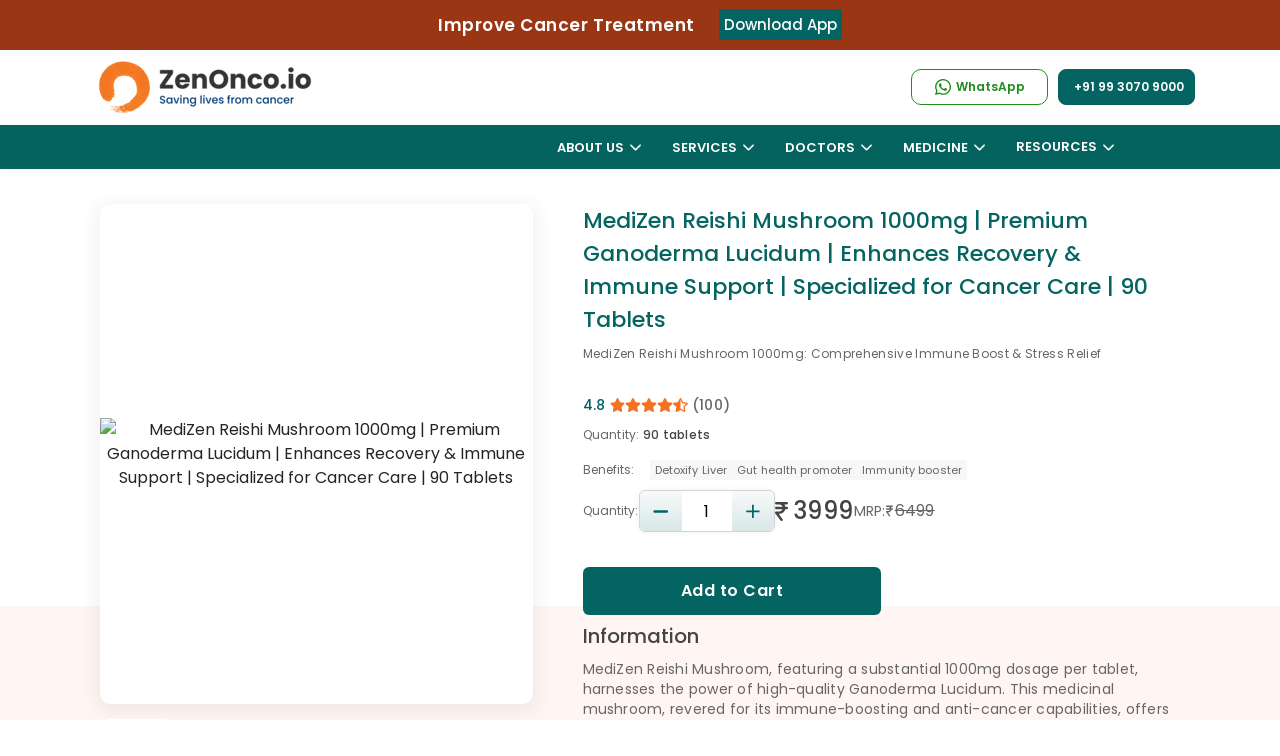

--- FILE ---
content_type: text/html; charset=UTF-8
request_url: https://zenonco.io/cancer/products/medizen-reishi-mushroom-1000-mg-90-tablets/
body_size: 64131
content:
<!DOCTYPE html>
    	<html lang="en" >
	<head>
	<meta charset="UTF-8"/>
	<meta name="viewport" content="width=device-width, initial-scale=1.0, minimum-scale=1.0, maximum-scale=5.0"/>
    <meta name="google-site-verification" content="ar0pQCdITLQsMfdjcyIrOVFc7X-gtcCV22CSuoa2Gvo" />
	<title>MediZen Reishi Mushroom 1000mg | Premium Ganoderma Lucidum | Enhances Recovery & Immune Support | Specialized for Cancer Care | 90 Tablets</title>
	<meta name="description" content="MediZen Reishi Mushroom 1000mg: Comprehensive Immune Boost &amp; Stress Relief"/>
	<meta name="keywords" content="Best Reishi Mushroom for cancer patients, Top 10 Reishi Mushroom for cancer patients, Which Reishi Mushroom is best for cancer"/>
	<meta name="author" content="ZenOnco"/>
	<meta name="robots" content="index, follow"/>
	<meta name="copyright" content="Copyright 2026"/>
	<meta name="country" content="India"/>
	<meta name="language" content="English"/>
	<!--<meta name="alertnate" content="MediZen Reishi Mushroom 1000mg | Premium Ganoderma Lucidum | Enhances Recovery & Immune Support | Specialized for Cancer Care | 90 Tablets " hreflang="en"/>-->
		<link rel="canonical" href="https://zenonco.io/cancer/products/medizen-reishi-mushroom-1000-mg-90-tablets/"/>	
	
	<!--<link rel="alternate" hreflang="ar" href="https://zenonco.io/ar/cancer/products/medizen-reishi-mushroom-1000-mg-90-tablets/" /><link rel="alternate" hreflang="bn" href="https://zenonco.io/bn/cancer/products/medizen-reishi-mushroom-1000-mg-90-tablets/" /><link rel="alternate" hreflang="fr" href="https://zenonco.io/fr/cancer/products/medizen-reishi-mushroom-1000-mg-90-tablets/" /><link rel="alternate" hreflang="de" href="https://zenonco.io/de/cancer/products/medizen-reishi-mushroom-1000-mg-90-tablets/" /><link rel="alternate" hreflang="gu" href="https://zenonco.io/gu/cancer/products/medizen-reishi-mushroom-1000-mg-90-tablets/" /><link rel="alternate" hreflang="hi" href="https://zenonco.io/hi/cancer/products/medizen-reishi-mushroom-1000-mg-90-tablets/" /><link rel="alternate" hreflang="it" href="https://zenonco.io/it/cancer/products/medizen-reishi-mushroom-1000-mg-90-tablets/" /><link rel="alternate" hreflang="kn" href="https://zenonco.io/kn/cancer/products/medizen-reishi-mushroom-1000-mg-90-tablets/" /><link rel="alternate" hreflang="mr" href="https://zenonco.io/mr/cancer/products/medizen-reishi-mushroom-1000-mg-90-tablets/" /><link rel="alternate" hreflang="ml" href="https://zenonco.io/ml/cancer/products/medizen-reishi-mushroom-1000-mg-90-tablets/" /><link rel="alternate" hreflang="pa" href="https://zenonco.io/pa/cancer/products/medizen-reishi-mushroom-1000-mg-90-tablets/" /><link rel="alternate" hreflang="ru" href="https://zenonco.io/ru/cancer/products/medizen-reishi-mushroom-1000-mg-90-tablets/" /><link rel="alternate" hreflang="sd" href="https://zenonco.io/sd/cancer/products/medizen-reishi-mushroom-1000-mg-90-tablets/" /><link rel="alternate" hreflang="ar" href="https://zenonco.io/ar/cancer/products/medizen-reishi-mushroom-1000-mg-90-tablets/" /><link rel="alternate" hreflang="ar" href="https://zenonco.io/ar/cancer/products/medizen-reishi-mushroom-1000-mg-90-tablets/" /><link rel="alternate" hreflang="es" href="https://zenonco.io/es/cancer/products/medizen-reishi-mushroom-1000-mg-90-tablets/" /><link rel="alternate" hreflang="sv" href="https://zenonco.io/sv/cancer/products/medizen-reishi-mushroom-1000-mg-90-tablets/" /><link rel="alternate" hreflang="ta" href="https://zenonco.io/ta/cancer/products/medizen-reishi-mushroom-1000-mg-90-tablets/" /><link rel="alternate" hreflang="te" href="https://zenonco.io/te/cancer/products/medizen-reishi-mushroom-1000-mg-90-tablets/" /><link rel="alternate" hreflang="ur" href="https://zenonco.io/ur/cancer/products/medizen-reishi-mushroom-1000-mg-90-tablets/" />-->	<!--<link rel="alternate" href="https://zenonco.io/" hreflang="x-default" />-->
    <meta name="publisher" content="ZenOnco"/>
	<meta http-equiv="Cache-control" content="no-cache">
	<!-- start Og tag -->
		<!--  Essential META Tags -->
	<meta property="og:title" content="MediZen Reishi Mushroom 1000mg | Premium Ganoderma Lucidum | Enhances Recovery & Immune Support | Specialized for Cancer Care | 90 Tablets "/>
	<meta property="og:type" content="website"/>	
	<meta property="og:image" content="https://zenonco-cf.zenonco.io/zen/products/cover_photos/reishi_mushroom_90.png"/>
	
	<!--<meta property="og:image:type" content="image/jpeg">-->
	<meta property="og:image:width" content="256"/>
	<meta property="og:image:height" content="256"/>
	
<!--	<meta property="og:url" content="medizen-reishi-mushroom-1000-mg-90-tablets"/>	-->
	<meta property="og:url" content="https://zenonco.io/cancer/products/medizen-reishi-mushroom-1000-mg-90-tablets/"/>

	<meta name="twitter:card" content="summary_large_image"/>
	
	<meta property="og:locale" content="en_GB" />
<!--	<meta property="og:locale:alternate" content="fr_FR" />
	<meta property="og:locale:alternate" content="es_ES" /> -->
	
	<meta property="og:description" content="MediZen Reishi Mushroom 1000mg: Comprehensive Immune Boost &amp; Stress Relief"/>
	<meta property="og:site_name" content="ZenOnco.io"/>	
	
	<meta name="twitter:title" content="MediZen Reishi Mushroom 1000mg | Premium Ganoderma Lucidum | Enhances Recovery & Immune Support | Specialized for Cancer Care | 90 Tablets " />
	<meta name="twitter:image" content="https://zenonco-cf.zenonco.io/zen/products/cover_photos/reishi_mushroom_90.png"/>	
	<meta name="twitter:description" content="MediZen Reishi Mushroom 1000mg: Comprehensive Immune Boost &amp; Stress Relief"/>	
    <meta name="twitter:site" content="@ZenOncoIO" />  
	<meta name="google-site-verification" content="_EspLr-Ofhk6g2SGNZrG7NGurYQhK0HoeDeB23zZ9DY" />
	
	<!-- Web App Manifest -->
	<link rel="manifest" href="https://zenonco.io/assets/images/fevicon/manifest.json">

	<!-- Apple Touch Icons -->
	<link rel="apple-touch-icon" sizes="180x180" href="https://zenonco.io/assets/images/fevicon/apple-touch-icon-180x180.png">
	<link rel="apple-touch-icon" sizes="152x152" href="https://zenonco.io/assets/images/fevicon/apple-touch-icon-152x152.png">
	<link rel="apple-touch-icon" sizes="120x120" href="https://zenonco.io/assets/images/fevicon/apple-touch-icon-120x120.png">

	<!-- Desktop Favicons -->
	<link rel="icon" type="image/png" sizes="96x96" href="https://zenonco.io/assets/images/fevicon/icon-96x96.png">
	<link rel="icon" type="image/png" sizes="48x48" href="https://zenonco.io/assets/images/fevicon/icon-48x48.png">
	<link rel="icon" type="image/png" sizes="32x32" href="https://zenonco.io/assets/images/fevicon/favicon-32x32.png">
	<link rel="icon" type="image/png" sizes="16x16" href="https://zenonco.io/assets/images/fevicon/favicon-16x16.png">

	<!-- ICO Favicon for legacy browsers -->
	<link rel="shortcut icon" href="https://zenonco.io/assets/images/fevicon/favicon.ico" type="image/x-icon">

	<!-- Mobile Web App Settings -->
	<meta name="mobile-web-app-capable" content="yes">
	<meta name="apple-mobile-web-app-status-bar-style" content="black-translucent">
	<meta name="apple-mobile-web-app-title" content="Zenonco">
	
	<link rel="icon" href="https://zenonco-web-image.s3.ap-south-1.amazonaws.com/assets/images/icons/ribbon-icon.svg" type="image/svg+xml" sizes="16x16">
	 
   <link rel="preconnect" href="https://fonts.gstatic.com" crossorigin>
   <style type="text/css">
            @font-face {font-family: 'Poppins';font-style: normal;font-weight: 300;font-display: swap;src: url(https://zenonco.io/assets/css/fonts/poppins/pxiByp8kv8JHgFVrLDz8Z11lFc-K.woff2) format('woff2');unicode-range: U+0900-097F, U+1CD0-1CF6, U+1CF8-1CF9, U+200C-200D, U+20A8, U+20B9, U+25CC, U+A830-A839, U+A8E0-A8FB;}@font-face {font-family: 'Poppins';font-style: normal;font-weight: 300;font-display: swap;src: url(https://zenonco.io/assets/css/fonts/poppins/pxiByp8kv8JHgFVrLDz8Z1JlFc-K.woff2) format('woff2');unicode-range: U+0100-024F, U+0259, U+1E00-1EFF, U+2020, U+20A0-20AB, U+20AD-20CF, U+2113, U+2C60-2C7F, U+A720-A7FF;}@font-face {font-family: 'Poppins';font-style: normal;font-weight: 300;font-display: swap;src: url(https://zenonco.io/assets/css/fonts/poppins/pxiByp8kv8JHgFVrLDz8Z1xlFQ.woff2) format('woff2');unicode-range: U+0000-00FF, U+0131, U+0152-0153, U+02BB-02BC, U+02C6, U+02DA, U+02DC, U+2000-206F, U+2074, U+20AC, U+2122, U+2191, U+2193, U+2212, U+2215, U+FEFF, U+FFFD;}@font-face {font-family: 'Poppins';font-style: normal;font-weight: 400;font-display: swap;src: url(https://zenonco.io/assets/css/fonts/poppins/pxiEyp8kv8JHgFVrJJbecmNE.woff2) format('woff2');unicode-range: U+0900-097F, U+1CD0-1CF6, U+1CF8-1CF9, U+200C-200D, U+20A8, U+20B9, U+25CC, U+A830-A839, U+A8E0-A8FB;}@font-face {font-family: 'Poppins';font-style: normal;font-weight: 400;font-display: swap;src: url(https://zenonco.io/assets/css/fonts/poppins/pxiEyp8kv8JHgFVrJJnecmNE.woff2) format('woff2');unicode-range: U+0100-024F, U+0259, U+1E00-1EFF, U+2020, U+20A0-20AB, U+20AD-20CF, U+2113, U+2C60-2C7F, U+A720-A7FF;}@font-face {font-family: 'Poppins';font-style: normal;font-weight: 400;font-display: swap;src: url(https://zenonco.io/assets/css/fonts/poppins/pxiEyp8kv8JHgFVrJJfecg.woff2) format('woff2');unicode-range: U+0000-00FF, U+0131, U+0152-0153, U+02BB-02BC, U+02C6, U+02DA, U+02DC, U+2000-206F, U+2074, U+20AC, U+2122, U+2191, U+2193, U+2212, U+2215, U+FEFF, U+FFFD;}@font-face {font-family: 'Poppins';font-style: normal;font-weight: 500;font-display: swap;src: url(https://zenonco.io/assets/css/fonts/poppins/pxiByp8kv8JHgFVrLGT9Z11lFc-K.woff2) format('woff2');unicode-range: U+0900-097F, U+1CD0-1CF6, U+1CF8-1CF9, U+200C-200D, U+20A8, U+20B9, U+25CC, U+A830-A839, U+A8E0-A8FB;}@font-face {font-family: 'Poppins';font-style: normal;font-weight: 500;font-display: swap;src: url(https://zenonco.io/assets/css/fonts/poppins/pxiByp8kv8JHgFVrLGT9Z1JlFc-K.woff2) format('woff2');unicode-range: U+0100-024F, U+0259, U+1E00-1EFF, U+2020, U+20A0-20AB, U+20AD-20CF, U+2113, U+2C60-2C7F, U+A720-A7FF;}@font-face {font-family: 'Poppins';font-style: normal;font-weight: 500;font-display: swap;src: url(https://zenonco.io/assets/css/fonts/poppins/pxiByp8kv8JHgFVrLGT9Z1xlFQ.woff2) format('woff2');unicode-range: U+0000-00FF, U+0131, U+0152-0153, U+02BB-02BC, U+02C6, U+02DA, U+02DC, U+2000-206F, U+2074, U+20AC, U+2122, U+2191, U+2193, U+2212, U+2215, U+FEFF, U+FFFD;}@font-face {font-family: 'Poppins';font-style: normal;font-weight: 600;font-display: swap;src: url(https://zenonco.io/assets/css/fonts/poppins/pxiByp8kv8JHgFVrLEj6Z11lFc-K.woff2) format('woff2');unicode-range: U+0900-097F, U+1CD0-1CF6, U+1CF8-1CF9, U+200C-200D, U+20A8, U+20B9, U+25CC, U+A830-A839, U+A8E0-A8FB;}@font-face {font-family: 'Poppins';font-style: normal;font-weight: 600;font-display: swap;src: url(https://zenonco.io/assets/css/fonts/poppins/pxiByp8kv8JHgFVrLEj6Z1JlFc-K.woff2) format('woff2');unicode-range: U+0100-024F, U+0259, U+1E00-1EFF, U+2020, U+20A0-20AB, U+20AD-20CF, U+2113, U+2C60-2C7F, U+A720-A7FF;}@font-face {font-family: 'Poppins';font-style: normal;font-weight: 600;font-display: swap;src: url(https://zenonco.io/assets/css/fonts/poppins/pxiByp8kv8JHgFVrLEj6Z1xlFQ.woff2) format('woff2');unicode-range: U+0000-00FF, U+0131, U+0152-0153, U+02BB-02BC, U+02C6, U+02DA, U+02DC, U+2000-206F, U+2074, U+20AC, U+2122, U+2191, U+2193, U+2212, U+2215, U+FEFF, U+FFFD;}@font-face {font-family: 'Poppins';font-style: normal;font-weight: 700;font-display: swap;src: url(https://zenonco.io/assets/css/fonts/poppins/pxiByp8kv8JHgFVrLCz7Z11lFc-K.woff2) format('woff2');unicode-range: U+0900-097F, U+1CD0-1CF6, U+1CF8-1CF9, U+200C-200D, U+20A8, U+20B9, U+25CC, U+A830-A839, U+A8E0-A8FB;}@font-face {font-family: 'Poppins';font-style: normal;font-weight: 700;font-display: swap;src: url(https://zenonco.io/assets/css/fonts/poppins/pxiByp8kv8JHgFVrLCz7Z1JlFc-K.woff2) format('woff2');unicode-range: U+0100-024F, U+0259, U+1E00-1EFF, U+2020, U+20A0-20AB, U+20AD-20CF, U+2113, U+2C60-2C7F, U+A720-A7FF;}@font-face {font-family: 'Poppins';font-style: normal;font-weight: 700;font-display: swap;src: url(https://zenonco.io/assets/css/fonts/poppins/pxiByp8kv8JHgFVrLCz7Z1xlFQ.woff2) format('woff2');unicode-range: U+0000-00FF, U+0131, U+0152-0153, U+02BB-02BC, U+02C6, U+02DA, U+02DC, U+2000-206F, U+2074, U+20AC, U+2122, U+2191, U+2193, U+2212, U+2215, U+FEFF, U+FFFD;}
        
                
				.fab,.far,body{font-weight:400}dl,h1,h2,h3,h4,h5,h6,ol,p,ul{margin-top:0}.custom-select,.form-control{width:100%;height:calc(2.25rem + 2px)}.fa,.fab,.fad,.fal,.far,.fas,[class*=" icon-"],[class^=icon-]{font-style:normal;font-variant:normal;-webkit-font-smoothing:antialiased;-moz-osx-font-smoothing:grayscale}.dropdown-menu,.nav,#NewHeaderId,.navbar ul{list-style:none}.btn,.custom-select,.header-contact a,img{vertical-align:middle}.navbar ul li .mega-drop-inner a,nav ul li.drop-down ul a{padding:6px 10px 6px 15px}*,.slick-slider,::after,::before{box-sizing:border-box}.slick-slider,html{-webkit-tap-highlight-color:transparent}@font-face{font-family:icomoon;src:url(https://zenonco.io/assets/css/fonts/icons/icomoon.eot?c2x2in);src:url(https://zenonco.io/assets/css/fonts/icons/icomoon.eot?c2x2in#iefix) format('embedded-opentype'),url(https://zenonco.io/assets/css/fonts/icons/icomoon.ttf?c2x2in) format('truetype'),url(https://zenonco.io/assets/css/fonts/icons/icomoon.woff?c2x2in) format('woff'),url(https://zenonco.io/assets/css/fonts/icons/icomoon.svg?c2x2in#icomoon) format('svg');font-weight:400;font-style:normal;font-display:block}@font-face{font-family:"Font Awesome 5 Brands";font-style:normal;font-weight:400;font-display:block;src:url(https://zenonco.io/assets/css/fonts/webfonts/fa-brands-400.eot);src:url(https://zenonco.io/assets/css/fonts/webfonts/fa-brands-400.eot?#iefix) format("embedded-opentype"),url(https://zenonco.io/assets/css/fonts/webfonts/fa-brands-400.ttf) format("truetype")}.fab{font-family:"Font Awesome 5 Brands"}.fa,.fab,.fad,.fal,.far,.fas{display:inline-block;text-rendering:auto;line-height:1}.fa-linkedin:before{content:"\f08c"}.floating-wpp{position:fixed;bottom:15px;right:10px!important;left:15px;font-size:14px;transition:bottom .2s;z-index:9;border-radius:50%}.floating-wpp .floating-wpp-button{position:relative;border-radius:50%;box-shadow:1px 1px 4px rgba(60,60,60,.4);transition:box-shadow .2s;cursor:pointer;overflow:hidden}.floating-wpp .floating-wpp-button:after{content:"";z-index:9;position:absolute;height:200%;width:200%;transition:3s;transform:rotate(45deg);animation:3s linear infinite slide}.floating-wpp .floating-wpp-button img,.floating-wpp .floating-wpp-button svg{position:absolute;width:100%;height:auto;object-fit:cover;top:50%;left:50%;transform:translate3d(-50%,-50%,0);border-radius:50%}.floating-wpp:hover{bottom:17px}.floating-wpp:hover .floating-wpp-button{box-shadow:1px 2px 8px rgba(60,60,60,.4)}.floating-wpp .floating-wpp-popup{border-radius:6px;background-color:#e5ddd5;position:absolute;overflow:hidden;padding:0;box-shadow:1px 2px 8px rgba(60,60,60,.25);width:0;height:0;bottom:0;opacity:0;transition:bottom .1s ease-out,opacity .2s ease-out;transform-origin:bottom}.floating-wpp .floating-wpp-popup.active{padding:0 12px 12px;width:260px;height:auto;bottom:82px;opacity:1}.floating-wpp .floating-wpp-popup .floating-wpp-message{background-color:#fff;padding:8px;border-radius:0 5px 5px;box-shadow:1px 1px 1px rgba(0,0,0,.15);opacity:0;transition:opacity .2s}.floating-wpp .floating-wpp-popup.active .floating-wpp-message{opacity:1;transition-delay:.2s}.floating-wpp .floating-wpp-popup .floating-wpp-head{text-align:right;color:#fff;margin:0 -15px 10px;padding:6px 12px;display:flex;justify-content:space-between;cursor:pointer}.floating-wpp .floating-wpp-input-message{background-color:#fff;margin:10px -15px -15px;padding:0 15px;display:flex;align-items:center}.nav,.row{display:-ms-flexbox;-ms-flex-wrap:wrap}.floating-wpp .floating-wpp-input-message textarea{border:1px solid #ccc;border-radius:4px;box-shadow:none;padding:8px;margin:10px 0;width:100%;max-width:100%;font-family:inherit;font-size:inherit;resize:none;height:150px}.floating-wpp .floating-wpp-btn-send{margin-left:12px;font-size:0;cursor:pointer}@-webkit-keyframes pulse{0%{-webkit-box-shadow:0 0 0 0 rgba(37,211,102,.8)}30%{-webkit-box-shadow:0 0 0 50px rgba(37,211,102,.5)}60%{-webkit-box-shadow:0 0 0 0 rgba(37,211,102,.2)}100%,80%{-webkit-box-shadow:0 0 0 0 transparent}}@keyframes pulse{0%{-moz-box-shadow:0 0 0 0 rgba(37,211,102,.8);box-shadow:0 0 0 0 rgba(37,211,102,.8)}30%{-moz-box-shadow:0 0 0 50px rgba(37,211,102,.5);box-shadow:0 0 0 10px rgba(37,211,102,.5)}60%{-moz-box-shadow:0 0 0 0 rgba(37,211,102,.2);box-shadow:0 0 0 10px transparent}100%,80%{-moz-box-shadow:0 0 0 0 transparent;box-shadow:0 0 0 0 transparent}}:root{--blue:#007bff;--indigo:#6610f2;--purple:#6f42c1;--pink:#e83e8c;--red:#dc3545;--orange:#fd7e14;--yellow:#ffc107;--green:#28a745;--teal:#20c997;--cyan:#17a2b8;--white:#fff;--gray:#6c757d;--gray-dark:#343a40;--primary:#007bff;--secondary:#6c757d;--success:#28a745;--info:#17a2b8;--warning:#ffc107;--danger:#dc3545;--light:#f8f9fa;--dark:#343a40;--breakpoint-xs:0;--breakpoint-sm:576px;--breakpoint-md:768px;--breakpoint-lg:992px;--breakpoint-xl:1200px;--font-family-sans-serif:-apple-system,BlinkMacSystemFont,"Segoe UI",Roboto,"Helvetica Neue",Arial,sans-serif,"Apple Color Emoji","Segoe UI Emoji","Segoe UI Symbol","Noto Color Emoji";--font-family-monospace:SFMono-Regular,Menlo,Monaco,Consolas,"Liberation Mono","Courier New",monospace}html{font-family:sans-serif;line-height:1.15;-webkit-text-size-adjust:100%;-ms-text-size-adjust:100%;-ms-overflow-style:scrollbar;scroll-behavior:smooth}#gtranslate_wrapper .dropdown-menu.show,.no-js .owl-carousel,.no-js .owl-carousel-webz,.owl-carousel-webz.owl-loaded,.owl-carousel.owl-loaded,.slick-initialized .slick-slide,.slick-slide img,article,aside,figcaption,figure,footer,header,hgroup,main,nav,section{display:block}body{margin:0;font-family:-apple-system,BlinkMacSystemFont,"Segoe UI",Roboto,"Helvetica Neue",Arial,sans-serif,"Apple Color Emoji","Segoe UI Emoji","Segoe UI Symbol","Noto Color Emoji";font-size:1rem;line-height:1.5;color:#212529;text-align:left;background-color:#fff}dl,ol,p,ul{margin-bottom:1rem}#notification p,.form-check-label,ol ol,ol ul,ul ol,ul ul{margin-bottom:0}b,strong{font-weight:bolder}a{color:#007bff;text-decoration:none;background-color:transparent;-webkit-text-decoration-skip:objects}a:not([href]):not([tabindex]){color:inherit;text-decoration:none}img{border-style:none}label{display:inline-block;margin-bottom:.5rem}button{border-radius:0}button,input,optgroup,select,textarea{margin:0;font-family:inherit;font-size:inherit;line-height:inherit}button,input{overflow:visible}button,select{text-transform:none}[type=reset],[type=submit],button,html [type=button]{-webkit-appearance:button}input[type=checkbox],input[type=radio]{box-sizing:border-box;padding:0}.h1,.h2,.h3,.h4,.h5,.h6,h1,h2,h3,h4,h5,h6{margin-bottom:.5rem;font-family:inherit;font-weight:500;line-height:1.2;color:inherit}.btn,.btn-link,.small,small{font-weight:400}.btn,.form-control{line-height:1.5;font-size:1rem}.h1,h1{font-size:2.5rem}.h2,h2{font-size:2rem}.h3,h3{font-size:1.75rem}.h4,h4{font-size:1.5rem}.h5,h5{font-size:1.25rem}.h6,h6{font-size:1rem}.small,small{font-size:80%}.container,.container-fluid{width:100%;padding-right:15px;padding-left:15px;margin-right:auto;margin-left:auto}@media (min-width:576px){.container{max-width:540px}.col-sm-12{-ms-flex:0 0 100%;flex:0 0 100%;max-width:100%}}@media (min-width:768px){.container{max-width:720px}.col-md-3{-ms-flex:0 0 25%;flex:0 0 25%;max-width:25%}.col-md-4{-ms-flex:0 0 33.333333%;flex:0 0 33.333333%;max-width:33.333333%}.col-md-5{-ms-flex:0 0 41.666667%;flex:0 0 41.666667%;max-width:41.666667%}.col-md-6{-ms-flex:0 0 50%;flex:0 0 50%;max-width:49%}.col-md-7{-ms-flex:0 0 58.333333%;flex:0 0 58.333333%;max-width:58.333333%}.col-md-8{-ms-flex:0 0 66.666667%;flex:0 0 66.666667%;max-width:66.666667%}.col-md-9{-ms-flex:0 0 75%;flex:0 0 75%;max-width:75%}.col-md-12{-ms-flex:0 0 100%;flex:0 0 100%;max-width:100%}}@media (min-width:992px){.container{max-width:960px}}@media (min-width:1200px){.container{max-width:1140px}}.col,.col-12{max-width:100%}.row{display:flex;flex-wrap:wrap;margin-right:-15px;margin-left:-15px}.col,.col-1,.col-10,.col-11,.col-12,.col-2,.col-3,.col-4,.col-5,.col-6,.col-7,.col-8,.col-9,.col-auto,.col-lg,.col-lg-1,.col-lg-10,.col-lg-11,.col-lg-12,.col-lg-2,.col-lg-3,.col-lg-4,.col-lg-5,.col-lg-6,.col-lg-7,.col-lg-8,.col-lg-9,.col-lg-auto,.col-md,.col-md-1,.col-md-10,.col-md-11,.col-md-12,.col-md-2,.col-md-3,.col-md-4,.col-md-5,.col-md-6,.col-md-7,.col-md-8,.col-md-9,.col-md-auto,.col-sm,.col-sm-1,.col-sm-10,.col-sm-11,.col-sm-12,.col-sm-2,.col-sm-3,.col-sm-4,.col-sm-5,.col-sm-6,.col-sm-7,.col-sm-8,.col-sm-9,.col-sm-auto,.col-xl,.col-xl-1,.col-xl-10,.col-xl-11,.col-xl-12,.col-xl-2,.col-xl-3,.col-xl-4,.col-xl-5,.col-xl-6,.col-xl-7,.col-xl-8,.col-xl-9,.col-xl-auto{position:relative;width:100%;min-height:1px;padding-right:15px;padding-left:15px}.col{-ms-flex-preferred-size:0;flex-basis:0;-ms-flex-positive:1;flex-grow:1}.col-12{-ms-flex:0 0 100%;flex:0 0 100%}.form-control{display:block;padding:.375rem .75rem;color:#495057;background-color:#fff;background-clip:padding-box;border:1px solid #ced4da;border-radius:.25rem;transition:border-color .15s ease-in-out,box-shadow .15s ease-in-out}.form-group{margin-bottom:1rem}.form-check{position:relative;display:block;padding-left:1.25rem}.form-check-input{position:absolute;margin-top:.3rem;margin-left:-1.25rem}.btn{display:inline-block;text-align:center;white-space:nowrap;-webkit-user-select:none;-moz-user-select:none;-ms-user-select:none;user-select:none;border:1px solid transparent;padding:.375rem .75rem;border-radius:.25rem;transition:color .15s ease-in-out,background-color .15s ease-in-out,border-color .15s ease-in-out,box-shadow .15s ease-in-out}#notification span.dismiss,.btn:not(:disabled):not(.disabled),.menu-toggle:hover,.multiselect-container .multiselect-all .form-check-label,.multiselect-container .multiselect-all.dropdown-item,.multiselect-container .multiselect-all.dropdown-toggle,.multiselect-container .multiselect-group .form-check-label,.multiselect-container .multiselect-group.dropdown-item,.multiselect-container .multiselect-group.dropdown-toggle,.multiselect-container .multiselect-option .form-check-label,.multiselect-container .multiselect-option.dropdown-item,.multiselect-container .multiselect-option.dropdown-toggle{cursor:pointer}.btn-link{color:#007bff;background-color:transparent}.btn-block,.owl-carousel .owl-item img,.owl-carousel-webz .owl-item img{display:block;width:100%}.fade{transition:opacity .15s linear}.fade:not(.show){opacity:0}.modal.show .modal-dialog{-webkit-transform:translate(0,0);transform:translate(0,0)}.modal-backdrop{position:fixed;top:0;right:0;bottom:0;left:0;z-index:1040;background:rgba(0,0,0,.5);backdrop-filter:blur(5px);-webkit-backdrop-filter:blur(5px)}.dropdown-toggle::after{display:inline-block;width:0;height:0;margin-left:.255em;vertical-align:.255em;content:"";border-top:.3em solid;border-right:.3em solid transparent;border-bottom:0;border-left:.3em solid transparent}.dropdown-menu{position:absolute;top:100%;left:0;z-index:1000;display:none;float:left;min-width:10rem;padding:.5rem 0;margin:.125rem 0 0;font-size:1rem;color:#212529;text-align:left;background-color:#fff;background-clip:padding-box;border:1px solid rgba(0,0,0,.15);border-radius:.25rem}.alert,.navbar{position:relative}#gtranslate_wrapper .dropdown-item,.dropdown-item{font-weight:400;text-align:inherit;white-space:nowrap;clear:both}.dropdown-item,button.close{background-color:transparent}.dropdown-item{display:block;width:100%;padding:.25rem 1.5rem;color:#212529;border:0}.btn-group,.btn-group-vertical{position:relative;display:-ms-inline-flexbox;display:inline-flex;vertical-align:middle}.custom-select{display:inline-block;padding:.375rem 1.75rem .375rem .75rem;line-height:1.5;color:#495057;background:url("data:image/svg+xml;charset=utf8,%3Csvg xmlns='http://www.w3.org/2000/svg' viewBox='0 0 4 5'%3E%3Cpath fill='%23343a40' d='M2 0L0 2h4zm0 5L0 3h4z'/%3E%3C/svg%3E") right .75rem center/8px 10px no-repeat #fff;border:1px solid #ced4da;border-radius:.25rem;-webkit-appearance:none;-moz-appearance:none;appearance:none}.custom-control-label::before,.custom-file-label,.custom-select{transition:background-color .15s ease-in-out,border-color .15s ease-in-out,box-shadow .15s ease-in-out}.nav{display:flex;flex-wrap:wrap;padding-left:0;margin-bottom:0}.navbar{display:-ms-flexbox;display:flex;-ms-flex-wrap:wrap;flex-wrap:wrap;-ms-flex-align:center;align-items:center;-ms-flex-pack:justify;justify-content:space-between}.navbar ul li .mega-drop-inner .btn,.navbar-brand{display:inline-block}.navbar-brand{font-size:1.25rem;line-height:inherit;white-space:nowrap}.alert{padding:.75rem 1.25rem;margin-bottom:1rem;border:1px solid transparent;border-radius:.25rem}.alert-danger{color:#721c24;background-color:#f8d7da;border-color:#f5c6cb}.modal-open .modal{overflow-x:hidden;overflow-y:auto}.modal{position:fixed;top:0;right:0;bottom:0;left:0;z-index:1050;display:none;overflow:hidden;outline:0}#gtranslate_wrapper .drop-down,.modal-body,.modal-content,.modal-dialog,.navbar>ul>li,nav ul li.drop-down ul li.sub-drop,span.multiselect-native-select{position:relative}.modal-dialog{width:auto;margin:.5rem;pointer-events:none}.modal-dialog-centered{display:-ms-flexbox;display:flex;-ms-flex-align:center;align-items:center;min-height:calc(100% - (.5rem * 2))}.modal-content{display:-ms-flexbox;display:flex;-ms-flex-direction:column;flex-direction:column;width:100%;pointer-events:auto;background-color:#fff;background-clip:padding-box;border:1px solid rgba(0,0,0,.2);border-radius:.3rem;outline:0}.modal-body{-ms-flex:1 1 auto;flex:1 1 auto;padding:1rem}.align-bottom{vertical-align:bottom!important}.bg-light{background-color:#f8f9fa!important}.rounded{border-radius:.25rem!important}#gtranslate_wrapper .dropdown-toggle::after,.d-none{display:none!important}.d-block{display:block!important}.d-flex{display:-ms-flexbox!important;display:flex!important;margin-left:0;margin-right:0}.justify-content-center{-ms-flex-pack:center!important;justify-content:center!important}.align-items-center{-ms-flex-align:center!important;align-items:center!important}.mb-0,.my-0{margin-bottom:0!important}.mb-1,.my-1{margin-bottom:.25rem!important}.mt-2,.my-2{margin-top:.5rem!important}.mb-2,.my-2{margin-bottom:.5rem!important}.mt-3,.my-3{margin-top:1rem!important}.ml-3,.mx-3{margin-left:1rem!important}.mt-4,.my-4{margin-top:1.5rem!important}.ml-5,.mx-5{margin-left:3rem!important}.ml-0,.mx-0{margin-left:0!important}.mr-0,.my-0{margin-right:0!important}.pt-0,.py-0{padding-top:0!important}.pr-0,.px-0{padding-right:0!important}.pl-0,.px-0{padding-left:0!important}.pt-4,.py-4{padding-top:1.5rem!important}.pl-5,.px-5{padding-left:3rem!important}.ml-auto,.mx-auto{margin-left:auto!important}.text-left{text-align:left!important}.text-right{text-align:right!important}.text-center{text-align:center!important}#NewHeaderId,.navbar ul,.navbar ul li.mega-drop-full{position:unset}span.multiselect-native-select select{border:0!important;clip:rect(0 0 0 0)!important;height:1px!important;margin:-1px -1px -1px -3px!important;overflow:hidden!important;padding:0!important;position:absolute!important;width:1px!important;left:50%;top:30px}nav ul li.drop-down ul,nav ul li.mega-drop .mega-drop-inner,nav ul li.mega-drop-full .mega-drop-inner{background:rgba(255,255,255,.98);border-top:1px solid #e7f4fc;border-bottom-left-radius:8px;border-bottom-right-radius:8px;box-shadow:0 3px 4px 0 rgba(182,214,238,.15)}.multiselect.dropdown-toggle:after,.owl-carousel-webz .owl-dots.disabled,.owl-carousel-webz .owl-nav.disabled,.owl-dots,.sch-con,.service_btn.see-all,.slick-arrow.slick-hidden{display:none}.multiselect{overflow:hidden;text-overflow:ellipsis}.multiselect-container{position:absolute;list-style-type:none;margin:0;padding:0}.multiselect-container .multiselect-all,.multiselect-container .multiselect-group,.multiselect-container .multiselect-option{padding:.25rem .25rem .25rem .75rem}.multiselect-container .multiselect-all .form-check,.multiselect-container .multiselect-group .form-check,.multiselect-container .multiselect-option .form-check{padding:0 5px 0 20px}[class*=" icon-"],[class^=icon-]{font-family:icomoon!important;speak:never;font-weight:400;text-transform:none;line-height:1}.navbar,body{font-family:Poppins,sans-serif}.icon-youtube:before{content:"\e904"}.icon-twitter:before{content:"\e905"}.icon-linkedin:before{content:"\e906"}.icon-instagram:before{content:"\e907"}.icon-facebook:before{content:"\e908"}body{overflow-x:hidden;counter-reset:my-sec-counter}.page-wrapper{position:-webkit-sticky;position:sticky;top:0;background-color:#fff;z-index:99;transition:.4s ease-out;padding:0}.navbar{grid-template-columns:1fr 3fr auto 3fr;align-items:center;height:auto;padding:0}a.navbar-brand>img{width:240px;height:auto}.navbar-brand{margin-right:0;padding:0}.navbar img{height:auto;width:auto;justify-self:start;margin-left:0}#NewHeaderId,.navbar ul{grid-template-columns:repeat(5,1fr)}.navbar>ul{width:555px}.navbar ul li .mega-drop-inner .devider{color:#ccc}.nav-item .nav-name{line-height:11px}.nav-item .no-link,.nav-item a{color:#000;font-size:16px;font-weight:600;text-decoration:none;transition:color .3s ease-out;display:block;letter-spacing:20%;position:relative}.nav-item a img{margin:0}.nav-item .no-link,.nav-item>a{border-bottom:3px solid #fff}.header-contact{text-align:right;position:relative}.header-contact a{margin-left:10px;display:inline-block;color:#333;margin-top:-9px}.header-contact img{margin:0;height:36px}.header-calln>span{font-size:20px;color:#000;font-weight:600;display:block;line-height:18px;margin-top:5px}.header-calln>small{display:block;font-size:13px;font-weight:500;line-height:12px;color:#666;text-align:left}#buyCancerMedicines h6,#liveExperiences .content h4,.bestOncologists h6{display:-webkit-box;-webkit-line-clamp:2;-webkit-box-orient:vertical}.no-search{transform:translate(0);transition:transform .7s ease-in-out}nav ul li.blog-post .nav-item,nav ul li.mega-drop .mega-drop-inner,nav ul li.mega-drop-full .mega-drop-inner{opacity:0;visibility:hidden;-webkit-transition:opacity .3s ease-in-out;-moz-transition:opacity .3s ease-in-out;left:-9999px;top:-9999px;overflow:auto;position:absolute}.black-overlay,.black-overlay2{background-color:rgb(0 0 0/80%);height:100vh;width:100%;position:fixed;z-index:999;display:none;top:0}.nav-item .no-link:hover,.nav-item a:hover,nav ul li.drop-down:hover>ul.lang li a.active{color:#3498db}nav ul li.blog-post,nav ul li.contact-drop,nav ul li.mega-drop{position:static}.mega-drop .mega-drop-inner{max-width:525px}nav ul li.mega-drop .mega-drop-inner,nav ul li.mega-drop-full .mega-drop-inner{transition:opacity .3s ease-in-out}nav ul li.mega-drop .mega-drop-inner ul,nav ul li.mega-drop-full .mega-drop-inner ul{width:100%;float:none;padding:25px 15px 15px;display:block}nav ul li.mega-drop .mega-drop-inner>.container-fluid>.row>.col,nav ul li.mega-drop-full .mega-drop-inner>.container-fluid>.row>.col{border-right:1px solid #e7f4fc}nav ul li.mega-drop .mega-drop-inner>.container-fluid>.row>.col:last-child,nav ul li.mega-drop-full .mega-drop-inner>.container-fluid>.row>.col:last-child{border-right:none}nav ul li.mega-drop .mega-drop-inner h6,nav ul li.mega-drop-full .mega-drop-inner h6{font-size:13px;font-weight:600}nav ul li.mega-drop-full:hover .mega-drop-inner,nav ul li.mega-drop:hover .mega-drop-inner{opacity:1;left:0;right:0;top:100%;visibility:visible}nav ul li.mega-drop-full:hover .mega-drop-inner{margin-left:-30.33%;margin-right:-30.33%}nav ul li.blog-post:hover .nav-item{opacity:1;top:100%;left:0;visibility:visible}nav ul li.blog-post .nav-item{width:100%;padding:40px 0;background:#daeaef;border-top:3px solid #ff3d2e;transition:opacity .3s ease-in-out}nav ul li.drop-down ul,nav ul li.drop-down ul li.sub-drop>ul{-webkit-transition:opacity .3s ease-in-out;-moz-transition:opacity .3s ease-in-out;opacity:0;visibility:hidden}nav ul li.blog-post .nav-item .item{float:left;width:-webkit-calc(25% - 40px);width:calc(25% - 40px);background:#272f32;padding:10px;margin:10px;border-radius:5px}nav ul li.blog-post .nav-item .item img{width:100%;height:150px}nav ul li.blog-post .nav-item .item h3{font-size:15px}nav ul li.blog-post .nav-item .item a{color:#ff3d2e}nav ul li.drop-down ul{position:absolute;top:-9999px;left:-99999px;width:230px;transition:opacity .3s ease-in-out;padding:0 0 15px;margin:0;text-align:left}nav ul li.drop-down ul a{position:relative;display:block;-webkit-transition:.3s ease-in-out;-moz-transition:.3s ease-in-out;transition:.3s ease-in-out}nav ul li.drop-down ul a:after,nav ul li.drop-down ul a:before,nav ul li.mega-drop ul a:after,nav ul li.mega-drop ul a:before,nav ul li.mega-drop-full ul a:after,nav ul li.mega-drop-full ul a:before{border-right:1px solid;content:'';display:block;height:5px;margin-top:-3px;position:absolute;transform:rotate(135deg);left:5px;top:14px;width:0}nav ul li.drop-down ul a:after,nav ul li.mega-drop ul a:after,nav ul li.mega-drop-full ul a:after{margin-top:-1px;transform:rotate(45deg)}nav ul li.drop-down:hover>ul.lang{left:-55px;width:170px}nav ul li.drop-down:hover>ul.lang li a.active span{position:absolute;width:19px;height:19px;right:0;top:5px}#myModalShow .modal-content,#thanks2 .modal-content,nav ul li.drop-down ul.lang a:after,nav ul li.drop-down ul.lang a:before{border:none}nav ul li.drop-down ul:after{border-color:rgba(236,240,241,0);border-bottom-color:#ecf0f1;border-width:5px;margin-left:-5px}nav ul li.drop-down ul:before{border-color:rgba(231,76,60,0);border-bottom-color:#e74c3c;border-width:9px;margin-left:-9px}nav ul>li.drop-down:hover>ul{opacity:1;top:100%;left:0;visibility:visible;padding:15px}nav ul li.drop-down ul li.sub-drop:after{content:'\f101';position:Absolute;right:10px;top:50%;margin-top:-10px;height:20px;width:20px;line-height:20px;text-align:center;display:block}nav ul li.drop-down ul li.sub-drop>ul{left:90%;width:150px;background:#ecf0f1;top:-99999px;border-left:3px solid #e74c3c;position:Absolute;transition:opacity .3s ease-in-out}nav ul li.drop-down ul li.sub-drop:hover ul{opacity:1;left:100%;top:0;visibility:visible}.arrow_box:after,nav ul li.drop-down ul li.sub-drop ul:before{right:100%;top:15px;border:solid transparent;content:" ";height:0;width:0;position:absolute;pointer-events:none}nav ul li.drop-down ul li.sub-drop ul:after{border-color:rgba(236,240,241,0);border-right-color:#ecf0f1;border-width:5px;margin-top:-5px}nav ul li.drop-down ul li.sub-drop ul:before{border-color:rgba(231,76,60,0);border-right-color:#e74c3c;border-width:9px;margin-top:-9px}nav ul li.contact-drop .contact-drop-inner{position:Absolute;left:-9999px;top:-9999px;opacity:0;visibility:hidden;width:100%;border-top:3px solid #ff3d2e;overflow:auto;background:#ecf0f1;-webkit-transition:opacity .3s ease-in-out;-moz-transition:opacity .3s ease-in-out;transition:opacity .3s ease-in-out}nav ul li.contact-drop:hover .contact-drop-inner{opacity:1;left:0;top:100%;visibility:visible}nav ul li.contact-drop .contact-drop-inner form{float:left;width:46%;padding:20px 0;margin:0 2%}nav ul li.contact-drop .contact-drop-inner form span{display:block;font:400 14px oswald,fontawesome,sans-serif;text-transform:uppercase;letter-spacing:1px}nav ul li.contact-drop .contact-drop-inner form input,nav ul li.contact-drop .contact-drop-inner form textarea{display:block;width:50%;padding:10px;background:#2c3e50;border:none;outline:0;color:#e74c3c;font-family:oswald,sans-serif;margin-bottom:10px}nav ul li.contact-drop .contact-drop-inner .misc-contact{float:right;width:50%;padding:20px 0}nav ul li.contact-drop .contact-drop-inner .misc-contact a,nav ul li.contact-drop .contact-drop-inner .misc-contact span{color:#e74c3c}.header-contact a.header-search-btn{padding:10px}.header-contact a.header-search-btn img{width:20px;height:20px}@media (max-width:767px){.nav-item>a,.navbar li{padding:0!important}.nav-item .no-link,.nav-item>a{padding:10px 0!important}.navbar .mobile-nav>li>ul{padding-left:20px!important}.mega-drop-inner ul{padding-left:40px!important}.navbar .mobile-nav>li>ul>li:first-child{margin-top:10px}#NewHeaderId,.navbar ul{overflow-y:scroll;padding-right:62px}nav ul li.mega-drop .mega-drop-inner h6,nav ul li.mega-drop-full .mega-drop-inner h6{text-align:left;margin-top:15px;padding-left:0!important}.navbar ul .mega-drop-inner ul,nav ul li.drop-down ul,nav ul li.mega-drop .mega-drop-inner,nav ul li.mega-drop-full .mega-drop-inner{transform:translate(0)!important;position:relative!important;top:0!important;opacity:1!important;display:none;visibility:visible!important;left:0!important;width:100%!important;height:auto!important;text-align:left;padding:0 0 0 18px!important}nav ul li.drop-down ul.lang{display:block}.mega-drop-inner .col{flex-basis:auto}nav ul li.drop-down ul,nav ul li.mega-drop .mega-drop-inner,nav ul li.mega-drop-full .mega-drop-inner{border:none;box-shadow:none}nav ul li.mega-drop .mega-drop-inner>.container-fluid>.row>.col,nav ul li.mega-drop-full .mega-drop-inner>.container-fluid>.row>.col{border:none}.navbar>ul>li{border-bottom:1px solid #d2eff5;margin-bottom:20px}.mega-drop-inner .navbar li:first-child{margin-top:0!important}.headerConsult{width:93px}}#gtranslate_wrapper .dropdown-item{display:block;width:100%;padding:.25rem .6rem;color:#000;background-color:transparent;border:0;cursor:pointer}#gtranslate_wrapper .dropdown-item.active,#gtranslate_wrapper .dropdown-item:active{color:#fff;text-decoration:none;background-color:#108fe5}#gtranslate_wrapper .dropdown-item:focus,#gtranslate_wrapper .dropdown-item:hover{color:#f47322;text-decoration:none}#gtranslate_wrapper .dropdown-item-text{display:block;padding:.25rem .6rem;color:#666}@media only screen and (max-width:769px){.flying-menu{display:none;top:unset;bottom:0;left:unset;width:300px;height:83px;margin:0 auto;right:calc(50% - 150px);border-bottom-left-radius:unset;border-bottom-right-radius:unset;border-top-left-radius:18px;border-top-right-radius:18px;box-shadow:0 5px 22px #6f8fea29}.flying-menu ul li{border-right:1px solid #effcfa;border-bottom:none;display:inline-block}.flying-menu ul li:last-child{border:none}.header-contact{position:absolute;right:0}.header-contact .call-btn,.header-contact .header-search-btn{display:block}nav ul li.mega-drop-full:hover .mega-drop-inner{margin-left:0;margin-right:0}}#gtranslate_selector{background-color:#fff;padding:6px 7px;color:#333;border-radius:4px;border-color:#d5d5d5;font-size:12px}#gtranslate_wrapper .dropdown-menu{min-width:auto;left:50%;transform:translateX(-50%);max-width:165px!important;box-shadow:2px 2px 10px rgb(0 0 0 / 20%);font:400 14px/18px Poppins!important;border-bottom:3px solid #f47322}#notification{width:100%;text-align:left;font:400 14px/22px Poppins!important;color:#fff;background-image:url(https://zenonco.io/assets/images/notification-bg.svg);background-size:cover;background-color:#108fe5;padding:10px 0}#notification h5{font:500 18px/22px Poppins!important;margin-bottom:5px}#notification a{color:#fff;text-decoration:none;font-weight:700}.modal-body.pd-0{padding:0}#myModalShow .modal-body,#thanks2 .modal-body{padding:0!important}.call-schedule-popup{max-width:430px!important;padding:0;border-radius:10px;overflow:hidden}.call-schedule-popup .schedule-call-form-area{padding:30px 40px}.close.popup{position:absolute;color:#858585!important;right:0;top:0;opacity:.8;z-index:9;font-weight:300;cursor:pointer;padding:10px 16px 35px 35px}button.close{padding:0;border:0;-webkit-appearance:none}.close{float:right;text-shadow:0 1px 0 #fff}.form-caption{color:#000!important;font-size:20px!important;font-weight:500;padding:0;line-height:26px}.schedule-call-form-area{background-color:#06446e;text-align:center;padding:30px 50px;width:100%}.call-schedule-popup .schedule-call-form-area{background-color:#fff;color:#333}.succes-box1{background-color:#0067ab}.inner-box1{border-block-end-width:300px;width:320px;margin:0 auto}.form-inputs{outline:0;width:100%;height:45px;padding:5px 16px;border-radius:5px;border:1px solid #d8edfc!important;appearance:none;margin-bottom:8px!important;background:#f2f9fe}.schedule-link{font-size:13px;text-align:left;display:block;margin-bottom:3px;margin-top:5px;color:#007bff;text-decoration:none}.wa-textarea{text-align:center}.succes-box1 .succ-pop{padding-bottom:40px}#myModalShow .modal-content,#thanks2 .modal-content{border-radius:1.3rem;overflow:hidden}.terms-condotion{display:block;text-align:left;margin-bottom:15px;font-size:14px}.full-side-sec .c-card h3,.zen-footer-head{margin-bottom:10px}.terms-condotion a{text-decoration:underline;margin-top:16px}.form-submit-btn{background-color:#108fe5!important;padding:12px;width:100%;border-radius:13px!important;font-weight:500;font-size:17px;margin-top:5px;border:1px solid #108fe5!important;color:#fff}.terms-condotion,.terms-condotion a{color:#333!important}.zen-footer{background-color:#515151;padding:25px 0 10px}.zen-footer-head{font:700 20px/30px Poppins;letter-spacing:2px;color:#fff}.zen-footer-list{list-style-type:none;padding:0 0 0 15px;color:#fff;font-size:15px}.zen-footer-list a{text-decoration:none;text-align:left;font:400 14px/24px Poppins;letter-spacing:.7px;color:#444}.zen-footer-list li{margin-bottom:0;list-style-type:disc}.footer-contact-bg::before{background:linear-gradient(165deg,#fff 0,#fff 100%) no-repeat padding-box;border-radius:16px;width:100%;height:100%;display:block;position:absolute;top:0;left:0;bottom:0;right:0;opacity:1;content:"";z-index:-1}.footer-contact-bg{border-radius:28px;padding:15px 25px!important;background-color:transparent;position:relative;z-index:0}.footer-con-n{font-size:24px;font-weight:600}.footer-email{font-weight:500;font-size:17px;letter-spacing:1px}.footer-tc,.footer-tc a{color:#ababab}.footer-footer{text-align:left;margin-top:10px;font:300 13px/21px Poppins;letter-spacing:.13px;color:#d6d6d6;margin-bottom:0;width:70%}.footer-tc{margin-top:5px;margin-bottom:0}.footer-contact-bg .zen-footer-head{font:600 18px/27px Poppins;letter-spacing:1.8px;color:#000}.footer-contact-bg .footer_contact_phone,.footer-contact-bg .footer_contact_phone a{text-align:left;font:16px/28px Poppins;letter-spacing:.8px;color:#434343}.footer-contact-bg .footer_contact_email,.footer-contact-bg .footer_contact_email a{text-align:left;font:500 16px/28px Poppins;letter-spacing:.8px;color:#434343}.journey-con .inner-con .exclamation-open{position:absolute;left:-5%;margin-top:-3%}.social-media-block{margin-top:20px;margin-bottom:20px}.icon-btn{border-radius:10px;padding:10px;width:45px;height:45px;background-color:#ffffff14}a.icon-btn{color:#979797}[class*=" icon-"],[class^=icon-]{font-size:24px;margin-right:10px}.social-media-block.plain .icon-btn{border-radius:10px;padding:0;width:auto;height:auto;background-color:transparent}.social-media-block.plain a.icon-btn{color:#fff}.social-media-block.plain [class*=" icon-"],.social-media-block.plain [class^=icon-]{font-size:18px}.zen-footer-2{background-color:#3c3d3e;padding:10px 0}.zen-footer-2 a.related-link{color:#a2a2a2;font-size:10px;text-decoration:none}.owl-carousel,.owl-carousel .owl-item,.owl-carousel-webz,.owl-carousel-webz .owl-item{-webkit-tap-highlight-color:transparent;position:relative}.owl-carousel,.owl-carousel-webz{display:none;width:100%;z-index:1}.owl-carousel .owl-stage,.owl-carousel-webz .owl-stage{position:relative;-ms-touch-action:pan-Y;touch-action:manipulation;-moz-backface-visibility:hidden}.owl-carousel .owl-stage:after,.owl-carousel-webz .owl-stage:after{content:".";display:block;clear:both;visibility:hidden;line-height:0;height:0}.lb-dataContainer:after,.lb-outerContainer:after,.slick-track:after,.slick-track:before{content:"";content:""}.owl-carousel .owl-stage-outer,.owl-carousel-webz .owl-stage-outer{position:relative;overflow:hidden;-webkit-transform:translate3d(0,0,0)}.owl-carousel .owl-item,.owl-carousel .owl-wrapper,.owl-carousel-webz .owl-item,.owl-carousel-webz .owl-wrapper{-webkit-backface-visibility:hidden;-moz-backface-visibility:hidden;-ms-backface-visibility:hidden;-webkit-transform:translate3d(0,0,0);-moz-transform:translate3d(0,0,0);-ms-transform:translate3d(0,0,0)}.owl-carousel .owl-item,.owl-carousel-webz .owl-item{min-height:1px;float:left;-webkit-backface-visibility:hidden;-webkit-touch-callout:none}.owl-carousel .owl-dot,.owl-carousel .owl-nav .owl-next,.owl-carousel .owl-nav .owl-prev,.owl-carousel-webz .owl-dot,.owl-carousel-webz .owl-nav .owl-next,.owl-carousel-webz .owl-nav .owl-prev{cursor:pointer;-webkit-user-select:none;-khtml-user-select:none;-moz-user-select:none;-ms-user-select:none;user-select:none}.owl-carousel .owl-nav button.owl-next,.owl-carousel .owl-nav button.owl-prev,.owl-carousel button.owl-dot,.owl-carousel-webz .owl-nav button.owl-next,.owl-carousel-webz .owl-nav button.owl-prev,.owl-carousel-webz button.owl-dot{background:0 0;color:inherit;border:none;padding:0!important;font:inherit}.owl-carousel-webz.owl-loading,.owl-carousel.owl-loading{opacity:0;display:block}.owl-carousel-webz.owl-refresh .owl-item,.owl-carousel.owl-refresh .owl-item,.slick-loading .slick-slide,.slick-loading .slick-track{visibility:hidden}.owl-carousel-webz.owl-drag .owl-item,.owl-carousel.owl-drag .owl-item{-ms-touch-action:pan-y;touch-action:pan-y;-webkit-user-select:none;-moz-user-select:none;-ms-user-select:none;user-select:none}.lb-loader,.lightbox{text-align:center;line-height:0}body:after{content:url(https://zenonco.io/assets/images/close.png) display: none}.lb-dataContainer:after,.lb-outerContainer:after{clear:both}.lightboxOverlay{position:absolute;top:0;left:0;z-index:9999;background-color:#000;opacity:.8;display:none}.lightbox{position:absolute;left:0;width:100%;z-index:10000;font-weight:400}.lightbox .lb-image{display:block;height:auto;max-width:inherit;border-radius:3px}.lb-outerContainer{position:relative;background-color:#fff;width:250px;height:250px;margin:0 auto;border-radius:4px}.lb-loader,.lb-nav{position:absolute;left:0}.lb-dataContainer:after,.lb-outerContainer:after{display:table}.lb-container{padding:4px}.lb-loader{top:43%;height:25%;width:100%}.lb-cancel{display:block;width:32px;height:32px;margin:0 auto;background:no-repeat}.lb-nav{top:0;height:100%;width:100%;z-index:10}.lb-nav a{outline:0;background-image:url([data-uri])}.lb-next,.lb-prev{height:100%;cursor:pointer;display:block}.lb-nav a.lb-prev{width:34%;left:0;float:left;background:left 48% no-repeat;opacity:0;-webkit-transition:opacity .6s;-moz-transition:opacity .6s;-o-transition:opacity .6s;transition:opacity .6s}.lb-nav a.lb-next{width:64%;right:0;float:right;background:right 48% no-repeat;opacity:0;-webkit-transition:opacity .6s;-moz-transition:opacity .6s;-o-transition:opacity .6s;transition:opacity .6s}.lb-dataContainer{margin:0 auto;padding-top:5px;width:100%;-moz-border-radius-bottomleft:4px;-webkit-border-bottom-left-radius:4px;border-bottom-left-radius:4px;-moz-border-radius-bottomright:4px;-webkit-border-bottom-right-radius:4px;border-bottom-right-radius:4px}.lb-data{padding:0 4px;color:#ccc}.lb-data .lb-details{width:85%;float:left;text-align:left;line-height:1.1em}.lb-data .lb-caption{font-size:13px;font-weight:700;line-height:1em}.lb-data .lb-number{display:block;clear:left;padding-bottom:1em;font-size:12px;color:#999}.lb-data .lb-close{display:block;float:right;width:30px;height:30px;background:url(https://zenonco.io/assets/images/close.png) top right/100% no-repeat;text-align:right;outline:0;opacity:.7;-webkit-transition:opacity .2s;-moz-transition:opacity .2s;-o-transition:opacity .2s;transition:opacity .2s}.slick-slider{position:relative;display:block;-webkit-touch-callout:none;-webkit-user-select:none;-khtml-user-select:none;-moz-user-select:none;-ms-user-select:none;user-select:none;-ms-touch-action:pan-y;touch-action:pan-y}.slick-list{position:relative;overflow:hidden;display:block;margin:0;padding:0}.slick-list:focus{outline:0}.slick-vertical .slick-slide{display:block;height:auto;border:1px solid transparent}.slick-slider .slick-list,.slick-slider .slick-track{-webkit-transform:translate3d(0,0,0);-moz-transform:translate3d(0,0,0);-ms-transform:translate3d(0,0,0);-o-transform:translate3d(0,0,0);transform:translate3d(0,0,0)}.slick-track{position:relative;left:0;top:0;display:block;margin-left:auto;margin-right:auto}.slick-track:after,.slick-track:before{display:table}.slick-track:after{clear:both}.slick-slide{float:left;height:100%;min-height:1px;display:none}.slick-loading .slick-list{background:center center no-repeat #fff}.slick-next,.slick-prev{font-size:0;line-height:0;position:absolute;top:50%;display:block;width:20px;height:20px;padding:0;-webkit-transform:translate(0,-50%);-ms-transform:translate(0,-50%);transform:translate(0,-50%);cursor:pointer;color:transparent;border:none;outline:0;background:0 0}.slick-next:before,.slick-prev:before{font-family:slick;font-size:20px;line-height:1;opacity:.75;color:#fff;-webkit-font-smoothing:antialiased;-moz-osx-font-smoothing:grayscale}.slick-prev{left:-25px}.slick-prev:before{content:'←'}.slick-next{right:-25px}.slick-next:before{content:'→'}.slick-initialized .slick-slide{margin:0 auto}.full-side-sec .c-card:before{content:"";position:absolute;content:"";width:373px;height:437px;top:-20px;right:0;background-image:url(https://zenonco.io/assets/images/app-banner.svg)}.first-section-sliders{padding:47px 0 0;background-color:#fff;background-position:-14px 0;background-size:contain;background-repeat:no-repeat}.owl-carousel .item{padding:20px 8px}.full-side-sec .c-card{background-color:#f9ebdf;padding:40px 30px 54px;color:#000;border-radius:28px;position:relative;margin:0 0 35px 20px}.bestOncologists{padding:55px 0 40px}#buyCancerMedicines{padding-bottom:60px}.bestOncologists h3{margin-top:10px;margin-bottom:20px}#buyCancerMedicines h6{color:#000;overflow:hidden;margin-top:20px}#liveExpSlide .imgC{height:300px;overflow:hidden}#buyCancerMedicines p{margin-bottom:8px}#buyCancerMedicines p.price{margin-top:8px}#buyCancerMedicines p span{text-decoration:line-through}.bestOncologists .owl-item{text-align:center;border-radius:15px;border:1px solid #f4f4f4;padding:15px;background-color:#fff}#buyCancerMedicinesSlide .owl-item{text-align:center;border-radius:15px;border:1px solid #f4f4f4;padding:20px;background:#fff}.owl-item .service_btn{padding:8px 34px;margin-bottom:0}.bestOncologists .service_btn{border-radius:8px}#buyCancerMedicines .owl-nav,#liveExperiences .owl-nav,.bestOncologists .owl-nav{position:absolute;top:45%;width:100%}#buyCancerMedicines .owl-nav .nav-button.owl-next,#buyCancerMedicines .owl-nav .nav-button.owl-prev,#liveExperiences .owl-nav .nav-button.owl-next,#liveExperiences .owl-nav .nav-button.owl-prev,.bestOncologists .owl-nav .nav-button.owl-next,.bestOncologists .owl-nav .nav-button.owl-prev{border:2px solid #ccc;border-radius:100%;width:40px;height:40px;display:flex;align-items:center;justify-content:center;color:#ccc;font-size:25px}#buyCancerMedicines .owl-nav .owl-prev,#liveExperiences .owl-nav .owl-prev,.bestOncologists .owl-nav .owl-prev{position:absolute;top:0;left:-25px}#buyCancerMedicines .owl-carousel-webz,#liveExperiences .owl-carousel-webz,.bestOncologists .owl-carousel-webz{width:95%;margin:0 auto}#wellness{padding-bottom:50px}#buyCancerMedicines .owl-nav .owl-next,#liveExperiences .owl-nav .owl-next,.bestOncologists .owl-nav .owl-next{position:absolute;top:0;right:-25px}#liveExperiences .owl-item{border-radius:9px;overflow:hidden;border:1px solid #f4f4f4}#liveExperiences .content{padding:20px 25px 25px}#liveExperiences .content h4{color:#000;overflow:hidden}.btn-full{width:100%}#liveExperiences .content p{color:#666;text-transform:uppercase;margin-bottom:4px}.text-light{color:#666!important}.bestOncologists h6{color:#000;margin-bottom:4px;overflow:hidden;min-height:48px}.bestOncologists p{min-height:20px}.menu-toggle .bar{width:25px;height:3px;background-color:#3f3f3f;margin:5px auto;-webkit-transition:.3s ease-in-out;-o-transition:.3s ease-in-out;transition:.3s ease-in-out}.menu-toggle{justify-self:end;margin-right:25px;display:none}@media only screen and (max-width:1200px){.nav-item .no-link,.nav-item a{font-size:13px!important}}@media only screen and (max-width:991px){.navbar,.navbar li a{display:flex}.nav-item .no-link,.nav-item a{font-size:16px!important;display:flex}.nav-item .no-link,.nav-item>a{padding:15px 7px!important}.header-contact a,.navbar img{margin-left:0}#NewHeaderId,.navbar ul{display:block;flex-direction:column;position:fixed;justify-content:start;top:150px;background-color:#fff;width:100%;height:calc(100vh - 55px);transform:translate(200%);text-align:center;overflow:hidden;margin-left:-151px;padding:0 32px;right:0}.navbar li{padding:15px 36px}.navbar li:first-child{margin-top:20px}.navbar li a{font-size:1rem}.bar,.menu-toggle{display:block;cursor:pointer}.mobile-nav{transform:translate(0)!important}.nav-item.active::before{display:none}}@media (min-width:992px){.res-c{display:none}}@media (max-width:991px){.menu-toggle{position:absolute}.header-contact desk-c{display:block!important}.navbar-brand{margin-left:35px}.desk-c{display:block;font-size:small}.desk-c.header-contact.res-c{text-align:left;margin-top:50px;margin-left:18px;display:none}.con-cnt{margin-top:20px}}@media (max-width:480px){.menu-toggle{margin-right:0}.nav-wrapper .navbar{padding-right:0;padding-top:5px;padding-bottom:5px}a.navbar-brand img{width:150px;margin-left:-10px}.header-contact.desk-c a img{width:30px}#NewHeaderId,.navbar ul{margin-left:-30px;width:110%}.navbar li{padding:15px 0}}@media (max-width:347px){a.navbar-brand>img{width:107px}.header-contact.desk-c a img{width:30px}}@media only screen and (min-width:992px) and (max-width:1199px){.footer-contact-bg{padding:18px 20px!important}.navbar-brand{margin-right:17px}.header-calln>span{font-size:16px}.navbar .navbar-brand img{width:175px}.header-contact img{width:30px}.header-calln{font-size:17px}#NewHeaderId,.navbar ul{margin-left:0!important;width:455px}}@media only screen and (max-width:1365px) and (min-width:1200px){.navbar-brand{margin-right:10px}.nav-item .no-link,.nav-item>a{padding:31px 19px 27px}.navbar>ul{width:550px}}@media only screen and (max-width:555px) and (min-width:100px){body div.zsiq-newtheme.zsiq-mobhgt[embedtheme]{height:80%!important;width:80%!important}}@media (min-width:1366px){.container{padding:0}}@media (max-width:767px){.inner-item>.overlay h6{font-size:10px;line-height:1.3}.nav-item>a,.navbar li{padding:0!important}.nav-item .no-link,.nav-item>a{padding:10px 0!important}.navbar .mobile-nav>li>ul{padding-left:20px!important}.mega-drop-inner ul{padding-left:40px!important}.navbar .mobile-nav>li>ul>li:first-child{margin-top:10px}#NewHeaderId,.navbar ul{margin-left:0!important;overflow-y:scroll;padding-right:62px}nav ul li.mega-drop .mega-drop-inner h6,nav ul li.mega-drop-full .mega-drop-inner h6{text-align:left;margin-top:15px;padding-left:0!important}.navbar ul .mega-drop-inner ul,nav ul li.drop-down ul,nav ul li.mega-drop .mega-drop-inner,nav ul li.mega-drop-full .mega-drop-inner{transform:translate(0)!important;position:relative!important;top:0!important;opacity:1!important;display:none;visibility:visible!important;left:0!important;width:100%!important;height:auto!important;text-align:left;padding:0 0 0 18px!important}nav ul li.drop-down ul.lang{display:block}.mega-drop-inner .col{flex-basis:auto}nav ul li.drop-down ul,nav ul li.mega-drop .mega-drop-inner,nav ul li.mega-drop-full .mega-drop-inner{border:none;box-shadow:none}nav ul li.mega-drop .mega-drop-inner>.container-fluid>.row>.col,nav ul li.mega-drop-full .mega-drop-inner>.container-fluid>.row>.col{border:none}.navbar>ul>li{border-bottom:1px solid #d2eff5;margin-bottom:20px}.mega-drop-inner .navbar li:first-child{margin-top:0!important}.service_btn.see-all{display:block!important;margin:20px 7px 0!important;background-color:#003f7d!important}}@media (min-width:768px){.justify-content-md-center{-ms-flex-pack:center!important;justify-content:center!important}.full-side-sec>.row>.col-md-7{-ms-flex:0 0 62%!important;flex:0 0 62%!important;max-width:62%!important;padding-right:0}.full-side-sec>.row>.col-md-5{-ms-flex:0 0 37.666667%!important;flex:0 0 37.666667%!important;max-width:37.666667%!important}}@media (min-width:576px){.modal-dialog{max-width:500px;margin:1.75rem auto}.d-sm-none{display:none!important}.d-sm-block{display:block!important}.modal-dialog-centered{min-height:calc(100% - (1.75rem * 2))}#notification .d-sm-block{display:inline-block!important}}@media (max-width:576px){#notification{padding:5px 0}#notification p{font:500 11px/14px Poppins!important;margin-bottom:0}#notification h5{font:600 14px/18px Poppins!important;margin-bottom:0}}@media (max-width:405px){#notification .ml-5{margin-left:15px!important}#notification .ml-3{margin-left:5px!important}}.offset-1,.offset-md-1,.offset-sm-1{margin-left:8.333333%}.offset-2,.offset-md-2,.offset-sm-2{margin-left:16.666667%}.offset-3,.offset-md-3,.offset-sm-3{margin-left:25%}.offset-4,.offset-md-4,.offset-sm-4{margin-left:33.333333%}.offset-5,.offset-md-5,.offset-sm-5{margin-left:41.666667%}.offset-6,.offset-md-6,.offset-sm-6{margin-left:50%}.offset-7,.offset-md-7,.offset-sm-7{margin-left:58.333333%}.offset-8,.offset-md-8,.offset-sm-8{margin-left:66.666667%}.offset-9,.offset-md-9,.offset-sm-9{margin-left:75%}.offset-10,.offset-md-10,.offset-sm-10{margin-left:83.333333%}.offset-11,.offset-md-11,.offset-sm-11{margin-left:91.666667%}.offset-md-0,.offset-sm-0{margin-left:0}.nav-item .no-link,.nav-item>a{padding:18px}#NewHeaderId{color:#222;font-family:Poppins;font-size:16px;font-style:normal;font-weight:600;line-height:normal;margin-right:-33px}
				
				.OfferText,span.InHeaderOfferBanner{font-family:Poppins;font-style:normal;color:#fff}#OffeDivSection{background-color:#e76943;width:100%;display:-webkit-box;display:-ms-flexbox;display:flex}.OfferText{font-size:17px;font-weight:600;letter-spacing:.51px}span.InHeaderOfferBanner{text-align:center;font-size:15px;font-weight:500;text-transform:capitalize;border-radius:4px;background:#046461;margin-left:20px;padding:5px 5px}.closeOfferBtn{position:absolute;margin-left:90%;color:#fff}@media(max-width:767px){div#HeaderBannerSlider {
				   height: -webkit-fit-content !important;
						height: -moz-fit-content !important;
						height: fit-content !important;
						block-size: -webkit-fit-content;
						block-size: -moz-fit-content;
						block-size: fit-content;
						position: sticky;
						top: 0;
						z-index: 99;
				}
				#OffeDivSection{width:100%;-webkit-box-align:center;-ms-flex-align:center;padding-top: 10px;gap: 5px;align-items: baseline;}.OfferText{font-size:13px;}span.InHeaderOfferBanner{font-size:12px;margin-left:0}#closeOfferDiv{margin-top:-26px;position:absolute;right:-13px}}@media screen and (min-width: 300px) and (max-height: 740px) {.OfferText {padding-right: 4px;}
				}
		</style>
		<style>
			.OurSubmenuTitle,.nav-item .no-link,.nav-item>a{font-family:Poppins;font-style:normal;font-weight:600;line-height:normal;text-transform:uppercase}#LanguageText,div#ChooseLanguageTitle{line-height:24px;letter-spacing:-.001px}a.Gotocart{position:absolute;margin-left:-50px}span#lblCartCount{font-size:12px;background:#e76943;color:#fff;padding:0 3px;vertical-align:top;margin-left:-10px;-webkit-border-radius:9px;-moz-border-radius:9px}.contact-head-part a.header-search-btn,.header-contact-sec svg,span#ContactNumberHere,ul.contact-head-part li{vertical-align:middle;display:inline-block}.navbar_box{background-color:#04625F}.ask-quesion{margin-left:42px}ul.nav.no-search.text-left{margin-right:50px}#LanguageText{padding-right:8px;color:#fff;font-family:Poppins;font-size:14px;font-style:normal;font-weight:400}a.floating_button_left{border-radius:8px;/*border:1px solid rgba(255,255,255,.1); background:#e76943 */}.floating_button_container.desk-view{border-radius:8px}.nav-item .no-link,.nav-item>a{-moz-appearance:none;background:url('https://zenonco.io/assets/images/arrow-down.png') 0 0/11px no-repeat;background-position:calc(100% - 1px) center;font-size:13px;padding:12px 18px 12px 0!important;border:none;color:#fff}.nav-item ul li:hover>a{color:#f47322}.nav-item ul li:hover>.customarrow svg path{fill:#F47322}nav ul>li.nav-item:hover>.no-link,nav ul>li.nav-item:hover>a{background:url('https://zenonco.io/assets/images/arrow-up.png') 0 0/11px no-repeat;background-position:calc(100% - 1px) center}nav ul>li.nav-item:hover>a.DropdownIcon{background:0 0}a#ConnectWithCallHere{width:37px;height:40px}a.header-search-btn{margin-left:50px}a.submenuoption{color:#4c4c4c;font-family:Poppins;font-size:15px!important;font-style:normal;font-weight:500;line-height:normal}.navbar{justify-content:space-between}.navbar>ul{width:auto;align-items:center;margin:0 auto}.OurSubmenuTitle{color:#a5a5a5;font-size:15px;margin-left:10px;padding-bottom:14px}div.SearchInUl{background:0 0!important}#NewHeaderId{margin-right:0}.nav-item .no-link:hover,.nav-item a:hover{color:#fff}span#ContactNumberHere{margin-left:10px;font-size:13px;font-weight:500;color:#fff}.inner-ask-question .animated-text,.inner-ask-question .default-text,.inner-ask-question span,div#ChooseLanguageTitle{font-feature-settings:'clig' off,'liga' off;font-family:Poppins;font-style:normal;font-weight:400}a.DropdownIcon{background:0 0;padding-right:0}.navbar ul li.mega-drop-full{position:relative}nav ul>li.drop-down:hover>ul{opacity:1;top:100%;left:0;visibility:visible;padding:15px;border-radius:15px;width:310px}nav ul li.mega-drop-full:hover .mega-drop-inner{margin-left:unset;width:310px;border-radius:16px;background:#fff;box-shadow:0 4px 20px 0 rgba(207,207,207,.25)}nav ul li.drop-down ul a{padding:8px 10px 8px 15px;width:90%}.navbar ul li .mega-drop-inner a{padding:6px 10px}.mobile-view,nav ul li.drop-down ul a:after,nav ul li.drop-down ul a:before,nav ul li.mega-drop ul a:after,nav ul li.mega-drop ul a:before,nav ul li.mega-drop-full ul a:after,nav ul li.mega-drop-full ul a:before{display:none!important}.customarrow{position:absolute;right:25px;top:50%;transform:translateY(-50%)}.cd-secondary-dropdown,.cd-secondary-dropdown.is-hidden{transform:translate(0);transition:transform .7s ease-in-out}.mega-drop-inner .customarrow{right:15px}nav ul li.mega-drop .mega-drop-inner ul,nav ul li.mega-drop-full .mega-drop-inner ul{padding:0 15px}.container-fluid{padding-top:25px;padding-bottom:25px}li.CustomClassMenuOption{padding-bottom:10px;position:relative}.contact-head-part .nav-name.no-link.text-left.SearchInUl,.nav-name.no-link.text-left.SearchInUl{padding:0}ul.contact-head-part{padding:0;margin:0}.contact-head-part a.header-search-btn{margin-left:0!important;margin-right:20px}.top-head{padding:25px 0}button.go-back{background:0 0;border:none;float:left;padding:0}.cd-secondary-dropdown button.close{position:inherit;float:right;padding:0}.cd-secondary-dropdown{display:block;flex-direction:column;position:fixed;justify-content:start;top:0;background-color:#fff;width:80%;height:100%;text-align:center;overflow:hidden;margin-left:0;padding:0 25px;left:0;z-index:99}.cd-secondary-dropdown ul.is-hidden>.cd-divider,.cd-secondary-dropdown ul.is-hidden>li>.cd-search,.cd-secondary-dropdown ul.is-hidden>li>a,.cd-secondary-dropdown ul.move-out>.cd-divider,.cd-secondary-dropdown ul.move-out>li>.cd-search,.cd-secondary-dropdown ul.move-out>li>a,.cd-secondary-dropdown.is-hidden>.cd-divider,.cd-secondary-dropdown.is-hidden>li>.cd-search,.cd-secondary-dropdown.is-hidden>li>a,.cd-secondary-dropdown.move-out>.cd-divider,.cd-secondary-dropdown.move-out>li>.cd-search,.cd-secondary-dropdown.move-out>li>a{opacity:0}.cd-secondary-dropdown ul.is-hidden,.cd-secondary-dropdown ul.move-out>.cd-divider,.cd-secondary-dropdown ul.move-out>li>.cd-search,.cd-secondary-dropdown ul.move-out>li>a,.cd-secondary-dropdown.is-hidden,.cd-secondary-dropdown.move-out>.cd-divider,.cd-secondary-dropdown.move-out>li>.cd-search,.cd-secondary-dropdown.move-out>li>a{-webkit-transform:translateX(-100%);-moz-transform:translateX(-100%);-ms-transform:translateX(-100%);-o-transform:translateX(-100%);transform:translateX(-100%)}.desktop-mega-drop{display:block!important}.navbar>ul>li:hover>.no-link,.navbar>ul>li:hover>a{border-bottom:none}.new-zen-header:before{box-shadow:none!important}.navbar_box,.navbar_box.desk-view{box-shadow:0 2px 6px rgb(55 59 62 / 4%)}.new-zen-header .td-element-style{border-bottom:1px solid #e5e5e5}.new-zen-header .navbar{justify-content:end}.new-zen-header .cd-secondary-dropdown{height:100vh;left:-20px}.navbar_box.desk-view{border-top:1px solid #f3f2f2}div#ChooseLanguageTitle{display:flex;align-items:center;color:#444;font-size:14px}div#ChooseLanguageTitle svg{margin-right:10px}.nav-wrapper{padding:5px 0}.nav-box-right{display:flex;align-items:center;justify-content:space-between;width:15%}.inner-ask-question{display:flex;align-items:center;justify-content:space-between;width:460px;padding:7px;border-radius:8px;border:1px solid #ddd;background:#fff;cursor:pointer}.inner-ask-question.desk-view,.navbar.desk-view{display:flex!important}.navbar_box{border-top:1px solid #f7f7f7}.inner-ask-question .default-text,.inner-ask-question span{color:rgba(102,102,102,.6);font-size:14px;line-height:22px;letter-spacing:-.408px}.inner-ask-question .animated-text{color:rgba(102,102,102,.6);font-size:16px;line-height:22px;letter-spacing:-.408px;display:none}.navbar_box .navbar>ul>li{position:relative;margin-right:30px}@media only screen and (max-width:991px){#NewHeaderId,.navbar ul{top:0;padding-right:25px;padding-left:25px}.new-zen-header .navbar ul{left:0}.mobile-nav.move-out{transform:translate(-100%)!important}.cd-secondary-dropdown.fade-in{transform:translate(0)!important}.cd-secondary-dropdown ul{transform:none;position:initial;overflow:auto;width:100%;padding:0;text-align:left;height:auto;margin-bottom:15px;margin-top:15px}.cd-secondary-dropdown .col{padding:0!important;border-bottom:1px solid #eaeaea}.cd-secondary-dropdown .col:last-child{border:none}.cd-secondary-dropdown a.submenuoption{font-size:13px!important}.cd-secondary-dropdown ul li.CustomClassMenuOption{padding-bottom:15px!important}.slide-menu-mobile.mobile-view,.slide-menu-mobile.mobile-view a{display:block}.menu-toggle{position:absolute;right:0;margin:0}.navbar-brand{margin-left:0}.menuitem li.nav-item.drop-down{border-bottom:none;margin-bottom:40px}}@media only screen and (max-width:767px){.nav-item .nav-name,a.DivDivider{padding-right:5px}.inner-ask-question .animated-m-text,.inner-ask-question .default-m-text,div#ChooseLanguageTitle{font-feature-settings:'clig' off,'liga' off;font-family:Poppins;font-style:normal;font-weight:400}.nav-item .no-link:hover,.nav-item a:hover{color:#e76943}.inner-ask-question .default-text{font-size:12px}.ask-quesion{margin-left:0}.page-wrapper{box-shadow:0 2px 6px rgb(55 59 62 / 4%); position:initial;}.menuitem .nav-item .nav-name{font-size:16px!important}.navbar_box{background:#fafafa;/* padding:10px 0 */}.desktop-mega-drop,.inner-ask-question.desk-view,.navbar.desk-view{display:none!important}.inner-ask-question{display:flex;align-items:center;justify-content:space-between;width:100%;padding:7px;border-radius:8px;border:1px solid #ddd;background:#fff}.MobileIconShow a,a.DivDivider{align-items:center;display:flex}.inner-ask-question .default-m-text{color:rgba(102,102,102,.6);font-size:14px;line-height:22px;letter-spacing:-.408px}.inner-ask-question .animated-m-text{color:rgba(102,102,102,.6);font-size:14px;line-height:22px;letter-spacing:-.408px;display:none}button.close{z-index:9999;top:15px;right:15px; position: absolute;}nav ul>li.nav-item:hover>.no-link,nav ul>li.nav-item:hover>a{background-position:center;/* color:#fff */}.nav-item.has-children .no-link,.nav-item.has-children:hover .no-link,.nav-item.single-link a,.nav-item.single-link:hover>a{background:url('https://zenonco.io/assets/images/arrow-right-new.png') center/11px no-repeat}.mobile-view{display:block!important}.MobileViewSection,.customarrow{display:none}.MobileIconShow{display:flex!important}.caret{margin-left:15px!important}#NewHeaderId{width:80%;z-index:9;height:100%!important;padding-top:45px}.OurSubmenuTitle{margin-left:0;padding-top:15px}.header-calln{color:#fff;text-align:right;font-family:Poppins;font-size:13px;font-style:normal;font-weight:600;line-height:normal;text-transform:uppercase}.nav-wrapper .navbar{padding-right:0;padding-top:5px;padding-bottom:5px;justify-content:space-between}.navbar>ul>li{border-bottom:none;margin-bottom:40px}.nav-item .no-link,.nav-item>a{background-position:center;color:#777}nav ul li.mega-drop-full .mega-drop-inner,nav ul li.mega-drop-full:hover .mega-drop-inner{box-shadow:none!important}.container-fluid{padding-left:0}.navbar .mobile-nav>li>ul>li.CustomClassMenuOption{padding-bottom:10px!important;position:relative}.navbar .mobile-nav>li>ul>li:first-child{margin-top:20px}nav ul li.mega-drop .mega-drop-inner ul,nav ul li.mega-drop-full .mega-drop-inner ul{padding-left:0!important}#search_text_menu{padding-right:31px;font-size:12px;color:#666;border-color:#ddd}#CustomSearchBox .MobileSearchBOx{position:absolute;float:right;text-align:right;right:10px;top:50%;background:0 0;transform:translateY(-50%);margin:0}.MobileIconShow{margin-right:30px}.MobileIconShow a{padding:8px 5px;color:#fff;border-radius:8px;vertical-align:middle;font-size:14px;font-weight:500;border:1px solid #04625F;background:#04625F}.search-bar{padding-top:0!important}.form-inline .input-group{position:relative}#gtranslate_wrapper .dropdown-menu{left:23%!important}#CustomSearchBox{display:block;margin:0}div#ChooseLanguageTitle{display:flex;align-items:center;margin-bottom:35px;color:#444;font-size:14px;line-height:24px;letter-spacing:-.001px}div#ChooseLanguageTitle svg{margin-right:10px}a.GotocartMobileIcon{background:0 0;border:none;padding-right:5px!important}span#lblMobileCartCount{font-size:12px;background:#e76943;color:#fff;padding:0 5px;vertical-align:top;margin-left:-3px;-webkit-border-radius:9px;-moz-border-radius:9px;margin-top:-20px} ul.menuitem.mobile-view.CustomMobileView {transform: none;position: initial;}}@media only screen and (max-width:740px){a.GotocartMobileIcon{padding-right:10px!important}}@media only screen and (max-width:480px){.nav-wrapper .navbar{padding-right:0;padding-top:5px;padding-bottom:5px;justify-content:space-between}}@media (max-width:380px){a.navbar-brand>img{width:130px}}@media (max-width:340px){a.navbar-brand>img{width:110px}}
p.zen-footer-head,span#footerTip{font-style:normal;font-family:Poppins}.award-sec,.social-sec,p.DescOurApp{text-align:right}.zen-footer{background-color:#fff!important}.footerTipBg{background:#04625f}span#footerTip{color:#fff;text-align:center;font-size:14px;font-weight:500;line-height:normal;justify-content:center;padding:25px}a.MailTipFooter{color:#cde0df;text-decoration-line:underline}p.zen-footer-head{color:#555;font-size:12px;font-weight:600;letter-spacing:2px;text-transform:uppercase;margin-bottom:0}.socialMediaLinks,a.related-link,li.FootercustumLink{font-weight:400;font-family:Poppins;font-style:normal}p.zen-footer-head .FooterLinkItem{color:#555}#footerTip a{color:#fff;text-decoration:underline}li.FootercustumLink{color:#555;font-size:12px;line-height:30px}.socialMediaLinks,a.related-link{font-size:11px}.socialMediaLinks{color:#444;line-height:normal;letter-spacing:.22px}a.related-link{color:#555;line-height:24px}.Apptitle,p.AppSubtitle,p.DescOurApp{font-family:Poppins;font-style:normal;line-height:normal}.Apptitle{color:#444;font-size:19px;font-weight:600}p.AppSubtitle{color:#666;font-size:10px;font-weight:500}p.DescOurApp{color:#444;font-size:16px;font-weight:600;margin-bottom:25px}.appStorelink{padding-left:15px}.zen-footer-list a{font-size:12px!important;color:#666!important}.desk-view{display:block!important}.mobile-view{display:none!important}a.icon-btn{padding:0}.footer-row a.icon-btn{padding:5px}.zen-footer-list{list-style:none}.zen-footer-list li{list-style-type:unset;margin-left:0}.zen-footer .downloadAPplink{height:auto}@media only screen and (min-width:678px){.col-md-2{flex:0 0 auto;width:16.66666667%}.col-md-2_4{flex:0 0 auto;width:20.00000004%}}@media only screen and (max-width:767px){.CustomMobileView,.mobile-view{display:block!important}.desk-view{display:none!important}.footerTipBg{background:#046461;block-size:fit-content;height:auto!important}.mobile-view p.DescOurApp,.social-sec{text-align:center}.zen-footer .col-sm-6{width:50%}span#footerTip{display:unset;text-align:justify}.appStorelink2{display:none}.mobile-view .award-sec{text-align:right}.appStorelink,.social-sec{padding-left:0}.zen-footer .col-sm-4{-ms-flex:0 0 33.333333%;flex:0 0 33.333333%;max-width:33.333333%}.zen-footer .col-sm-8{-ms-flex:0 0 66.666667%;flex:0 0 66.666667%;max-width:66.666667%}img.lazy.downloadAPplink.loaded{width:40%}.zen-footer .icon-btn{border-radius:10px;margin-right:0;padding:0}.CustomFooterList{margin-bottom:15px}.second-menu-sec .CustomFooterList:first-child{order:1}.second-menu-sec .CustomFooterList:nth-child(2){order:3}.second-menu-sec .CustomFooterList:nth-child(3){order:2}p.zen-footer-head{line-height:1;font-size:12px}.award-sec{padding:5% 0}}
		</style>
		<!--/ Above the fold css 
		<link rel="stylesheet" href="https://zenonco.io/assets/css/jquery-ui.css">
		<link rel="stylesheet" href="https://zenonco.io/assets/css/new-modal-1.css" type="text/css">-->
		<link rel="preload" href="https://zenonco.io/assets/css/guidance-modal.css" as="style" onload="this.rel='stylesheet'">
		<!--<link rel="preload" href="https://zenonco.io/assets/css/header-footer.css" as="style" onload="this.rel='stylesheet'">-->
		
		<!--<link async rel="stylesheet" href="https://zenonco.io/assets/css/guidance-modal.css" type="text/css">
		<link async rel="stylesheet" href="https://zenonco.io/assets/css/header-footer.css" type="text/css">
		<!--<link rel="stylesheet" href="https://zenonco.io/assets/css/new_header.css" type="text/css">
		<link rel="stylesheet" href="https://zenonco.io/assets/css/new_footer.css" type="text/css">-->
		
					<!--<link rel="stylesheet" href="https://zenonco.io/assets/css/header_offer_banner.css" type="text/css">
			<link rel="stylesheet" href="https://zenonco.io/assets/css/custom_popup_message.css" type="text/css">-->
			
			  
		<link rel="preload" href="https://zenonco.io/assets/css/custom_popup_message.css" as="style" onload="this.rel='stylesheet'">
		<!--<link rel="stylesheet" href="https://zenonco.io/assets/css/custom_popup_message.css" type="text/css">-->
		
   

  
	   <!--<link rel="stylesheet" href="select2/select2.min.css" type="text/css">-->
	   <style>
				.btn-primary{background-color:#003f7d!important;border:none!important}.date-picker-field,.time-picker-field{position:relative}.calender-icon{position:absolute;top:15px;right:11px;width:15px}span.ruppe-icon{font-family:Open Sans!important}#CustomSearchBox,.breadcrumb-new{display:none}#patientsList .form-control{margin-bottom:10px;height:45px;background-color:#eff8ff;border-radius:8px;font-size:13px;letter-spacing:1px;appearance:none}.ui-autocomplete{z-index:9999!important;max-height:188px;overflow-y:auto}#notification .d-none a{display:inline-block;vertical-align:middle;border-radius:26px;height:47px}#navBar>.container{position:relative;z-index:2}.new-animation{position:relative;overflow:hidden}.new-animation:before{position:absolute;content:'';display:inline-block;top:-180px;left:0;width:30px;height:100%;background-color:#fff;animation:3s ease-in-out infinite shiny-btn1}#notification .new-animation:before{background-color:#f5f5f5}#nextLevel .new-animation:before{background-color:#f8f8f8}.new-animation:active{box-shadow:4px 4px 6px 0 rgba(255,255,255,.3),-4px -4px 6px 0 rgba(116,125,136,.2),inset -4px -4px 6px 0 rgba(255,255,255,.2),inset 4px 4px 6px 0 rgba(0,0,0,.2)}#chatButton{position:fixed;bottom:15px;right:10px!important;font-size:14px;transition:bottom .2s;z-index:9;border-radius:50%}@-webkit-keyframes shiny-btn1{0%{-webkit-transform:scale(0) rotate(45deg);opacity:0}80%{-webkit-transform:scale(0) rotate(45deg);opacity:.5}81%{-webkit-transform:scale(4) rotate(45deg);opacity:1}100%{-webkit-transform:scale(50) rotate(45deg);opacity:0}}.MobileSearchBOx{position:absolute;float:right;text-align:right;margin-left:84%;background:0 0;margin-top:-27px;display:none}@media only screen and (max-width:767px){#chatButton{bottom:70px}.nav-item .nav-name{line-height:0}#NewHeaderId{height:500px;overflow:auto}#CustomSearchBox,.MobileSearchBOx{display:block}nav ul li.mega-drop .mega-drop-inner h6{font-size:16px}.nav-item li>a{font-size:14px!important}.caret{display:inline-block;width:0;height:0;margin-left:5px;vertical-align:middle;border-top:4px dashed;border-right:4px solid transparent;border-left:4px solid transparent}}@media(max-width:767px){#notification a{height:34px;display:inline-block;vertical-align:middle;border-radius:18px}.devider,.mbl-hide,svg.MobileModeSearch{display:none}.ziopar-input-sec{width:100%;margin:8px 0}.ziopar-report .title-con{padding-bottom:25px;padding-left:15px;padding-right:15px}.bestOncologists p,.ziopar-report .title-con h4{margin-bottom:0}.ziopar-report{padding-bottom:20px!important}#yourJourney{padding-bottom:5px}#connectWithCon .col-md-6{width:50%;margin-top:30px}#patientStories .title-con{margin-bottom:5px}.inthe-news{padding:25px 0 15px}.inthe-news .img-con{display:block}img.img-con-inner{width:49%!important;display:inline-block;padding:15px}#custom-from-ziopar-btn,.custom-from-ziopar-btn.theme_btn_default,.footer-footer,.multiselect-native-select .btn-group button,.ziopar-inputs,div#gtranslate_wrapper{width:100%}.footer-tc{margin-top:15px;margin-bottom:15px;text-align:left}.zen-footer-2 a.related-link{font-size:12px}.financial-resources-table tr td,.financial-resources-table tr th{padding:8px}li.CustomClassMenuOption a{font-size:13px}span.multiselect-native-select{position:relative}.MobileTranslationdrop{left:84%!important;margin-top:0}a.header-search-btn{display:unset!important;margin-left:unset!important}span.LnaguageName{float:right}div#OurChatRobotSection{margin-top:45px}img#MyOwnRuleSearch{position:absolute;margin-left:-60px}.desktop-mega-drop{display:block!important}.mobile-view{display:none!important}@media only screen and (min-device-width:820px) and (max-device-width:1180px) and (orientation:portrait){.ziopar-inputs{width:60%;height:50px!important}.multiselect-native-select .btn-group button{width:60%}}@media only screen and (min-width:768px) and (max-width:991px){.ziopar-inputs{height:auto!important;width:60%}.multiselect-native-select .btn-group button{width:60%}}@media (max-width:767px){.bn-right-sec .video-sec iframe{border-radius:8px;width:100%!important;margin-top:20px;margin-left:10px}.desktop-mega-drop{display:none!important}.mobile-view{display:block!important}}}.allBtnClassName{background-color:#003f7d!important}img.banner-logo.sharkTankImg{position:absolute;top:8px;right:-110px;width:15%}.headerConsult{background:#f47322;width:116px;color:#fff}
       
a.FooterLinkItem {
        color: #999;
    }
.zen-footer-list li {
    list-style-type: unset;
}
.zen-footer-list {
    padding-left: 0px;
}
.floating_button_container.desk-view {
    position: initial;
    display: flex !important;
}
.floating_button_container.desk-view {
    position: initial;
    display: grid !important;
    /* justify-content: space-between; */
    /* width: 49%; */
    grid-template-columns: 1fr 1fr;
    gap:10px;
}
.floating_button_left, .floating_button_right {
    display: flex !important;
    place-content: center;
    text-align: center;
    cursor: pointer;
    border-radius: 5px;
    align-items: center;
    padding: 8px 10px;
}
.floating_button_right {
    background: #FFFFFF 0% 0% no-repeat padding-box;
    border: 1px solid #1F8D1C;
    border-radius: 10px;
    /* height: 35px; */
}
.floating_button_left {
    border: 1px solid #046461;
    border-radius: 10px;
    background: #046461;
    /*background: #3D7CC9;*/
    /* height: 35px; */
}
.floating_button_right_text {
    display: flex;
    flex-direction: row;
    align-items: center;
    padding: 0;
}
.floating_button_container p {
    white-space: nowrap;
    margin: 0;
    padding: 0 0 0 5px;
    font-size: 12px;
    line-height: 18px;
    font-weight: 600;
    letter-spacing: 0;
    color: #1F8D1C;
    opacity: 1;
}
.floating_button_right_text img, .floating_button_left img {
    height: 16px;
    width: 16px;
}

.floating_button_left p{
    color: #fff;
}
.headerTopSliderContent {
    height: 50px;
    align-items: center;
}
.MobileIconShow{display:none;}
@media(max-width: 767px) {
    .floating_button_container {
        display: grid !important;
         grid-template-columns: 1fr 1fr;
        position: fixed;
        bottom: 0;
        left: 0;
        width: 100%;
        height: 60px;
        gap: 10px;
        padding: 10px;
        background-color: #fff;
        z-index: 99999;
        box-shadow: 10px 0px 18px #00000014;
        justify-content: space-around;
        align-items: center;
    }
    .floating_button_left, .floating_button_right {
        display: flex;
        place-content: center;
        text-align: center;
        cursor: pointer;
        border-radius: 5px;
        align-items: center;
        padding: 5px 10px;
        margin-right: 0;
    }
    .floating_button_right {
        background: #FFFFFF 0% 0% no-repeat padding-box;
        border: 1px solid #1F8D1C;
        border-radius: 8px;
        height: 35px;
    }
    .floating_button_left {
        border: 1px solid #046461;
        border-radius: 8px;
        background: #046461;
        color:#fff;
        height: 35px;
    }
    .floating_button_right_text {
        display: flex;
        flex-direction: row;
        align-items: center;
        /* padding: 5px 10px; */
    }
    .floating_button_container p {
        white-space: nowrap;
        margin: 0;
        padding: 8px 5px;
        font-size: 14px;
        line-height: 18px;
        font-weight: 600;
        letter-spacing: 0;
        color: #1F8D1C;
        opacity: 1;
    }
    .floating_button_right_text img {
        /* height: auto; */
        /* width: auto; */
    }

    .floating_button_left p{
        color: #fff;
    }


}

</style>

<!--    <script type="text/javascript">
      // window.base_url = 'https://zenonco.io/';
      var ajax_url = 'https://zenonco.io/';
      var gt_request_uri = '/cancer/products/medizen-reishi-mushroom-1000-mg-90-tablets/';
      function doGTranslate(lang_pair) {
          if(lang_pair=='')return;var lang=lang_pair.split('|')[1];if(typeof ga=='function'){ga('send', 'event', 'GTranslate', lang, location.pathname+location.search);}var plang=location.pathname.split('/')[1];if(plang.length !=2 && plang != 'zh-CN' && plang != 'zh-TW' && plang != 'hmn' && plang != 'haw' && plang != 'ceb')plang='en';if(lang == 'en')location.href=location.protocol+'//'+location.host+gt_request_uri;else location.href=location.protocol+'//'+location.host+'/'+lang+gt_request_uri;}
		 
    </script> -->
   <script data-cfasync="false" nonce="1f65ec34-5c72-4a61-b670-a877cc4fb2f8">try{(function(w,d){!function(j,k,l,m){if(j.zaraz)console.error("zaraz is loaded twice");else{j[l]=j[l]||{};j[l].executed=[];j.zaraz={deferred:[],listeners:[]};j.zaraz._v="5874";j.zaraz._n="1f65ec34-5c72-4a61-b670-a877cc4fb2f8";j.zaraz.q=[];j.zaraz._f=function(n){return async function(){var o=Array.prototype.slice.call(arguments);j.zaraz.q.push({m:n,a:o})}};for(const p of["track","set","debug"])j.zaraz[p]=j.zaraz._f(p);j.zaraz.init=()=>{var q=k.getElementsByTagName(m)[0],r=k.createElement(m),s=k.getElementsByTagName("title")[0];s&&(j[l].t=k.getElementsByTagName("title")[0].text);j[l].x=Math.random();j[l].w=j.screen.width;j[l].h=j.screen.height;j[l].j=j.innerHeight;j[l].e=j.innerWidth;j[l].l=j.location.href;j[l].r=k.referrer;j[l].k=j.screen.colorDepth;j[l].n=k.characterSet;j[l].o=(new Date).getTimezoneOffset();if(j.dataLayer)for(const t of Object.entries(Object.entries(dataLayer).reduce((u,v)=>({...u[1],...v[1]}),{})))zaraz.set(t[0],t[1],{scope:"page"});j[l].q=[];for(;j.zaraz.q.length;){const w=j.zaraz.q.shift();j[l].q.push(w)}r.defer=!0;for(const x of[localStorage,sessionStorage])Object.keys(x||{}).filter(z=>z.startsWith("_zaraz_")).forEach(y=>{try{j[l]["z_"+y.slice(7)]=JSON.parse(x.getItem(y))}catch{j[l]["z_"+y.slice(7)]=x.getItem(y)}});r.referrerPolicy="origin";r.src="/cdn-cgi/zaraz/s.js?z="+btoa(encodeURIComponent(JSON.stringify(j[l])));q.parentNode.insertBefore(r,q)};["complete","interactive"].includes(k.readyState)?zaraz.init():j.addEventListener("DOMContentLoaded",zaraz.init)}}(w,d,"zarazData","script");window.zaraz._p=async d$=>new Promise(ea=>{if(d$){d$.e&&d$.e.forEach(eb=>{try{const ec=d.querySelector("script[nonce]"),ed=ec?.nonce||ec?.getAttribute("nonce"),ee=d.createElement("script");ed&&(ee.nonce=ed);ee.innerHTML=eb;ee.onload=()=>{d.head.removeChild(ee)};d.head.appendChild(ee)}catch(ef){console.error(`Error executing script: ${eb}\n`,ef)}});Promise.allSettled((d$.f||[]).map(eg=>fetch(eg[0],eg[1])))}ea()});zaraz._p({"e":["(function(w,d){})(window,document)"]});})(window,document)}catch(e){throw fetch("/cdn-cgi/zaraz/t"),e;};</script></head>
   <body>     
   <!--
    <div id="chatButton" onclick="showChatBox()">
		<img src="https://zenonco-cf.zenonco.io/zen/website/images/ask-zena.svg" alt="chat icon">      
    </div>
-->
   <div class="floating_button_container mobile-view hide">
		<a href="https://api.whatsapp.com/send/?phone=919880378899&text=Hi%2E%20Please%20help%20me%20with%20cancer&type=phone_number&app_absent=0" class="floating_button_right" target="_blank" width="auto" height="auto" style="background: #156312;">
			<div class="floating_button_right_text">
				<img src="https://zenonco-cf.zenonco.io/zen/website/images/whatsapp-icon.svg" alt="Whatsapp Icon" width="24" height="24">
                

				<p style="color: #fff;">WhatsApp Expert</p>
			</div>
		</a>
		<a href="tel:+919930709000" class="floating_button_left WhichbtnClick" data-whichbtn="Floating_button_consult_form">
			<img src="https://zenonco-cf.zenonco.io/zen/website/images/call-icon.svg" alt="Call Icon" width="16" height="16">
		    <p class="floating_button_left_text">Call Expert</p>
		</a>
		<!--<div data-toggle="modal" data-target="#myModalShow" class="floating_button_left WhichbtnClick" data-whichbtn="Floating_button_consult_form">
            <img src="https://zenonco-cf.zenonco.io/zen/website/images/call-icon.svg" alt="Call Icon" width="16px" height="16px">
			
            <p class="floating_button_left_text">Book Free Consult</p>
		</div>-->
	</div>
   <div class="black-overlay2 for-otp"></div>
				 <div  id="HeaderBannerSlider" style="height: 50px;background-color: #9A3613;">
									<div class="headerTopSliderContent rows d-flex justify-content-center">
						<div class="OfferText">Improve Cancer Treatment</div>
						<a href="https://zenonco.io/download-app"><span class="InHeaderOfferBanner">
							Download App</span>
						</a>
					</div>
									</div>			
			   <!--<div class="bg-blur">-->	
   <div class="page-wrapper" id="navBar">
       <div class="container">
           <div class="nav-wrapper">
					
		   
				<div class="grad-bar"></div>
               
                <nav class="navbar">
                   <a class="navbar-brand" href="https://zenonco.io/">
				   <img src="https://zenonco-cf.zenonco.io/zen/website/images/ZHC-logo.png?format=auto&width=240" width="240" height="65"  alt="Company Logo" style="height:auto;aspect-ratio:4/0"></a>
					 
					<!--
						<div class="ask-quesion">
							<div class="inner-ask-question desk-view" id="inner-ask-desk">
								<div class="default-text">Ask me anything - write your question here</div>
								
							   <svg xmlns="http://www.w3.org/2000/svg" width="20" height="19" viewBox="0 0 20 19" fill="none">
									<path d="M10.3545 10.1292L2.19853 10.9013L0.0459686 17.6505C-0.0346831 17.911 -0.00850015 18.1921 0.118955 18.434C0.246481 18.676 0.465109 18.8597 0.728554 18.946C0.991946 19.0324 1.27935 19.0146 1.52965 18.8965L19.4278 10.3988C19.6578 10.2888 19.8371 10.098 19.9302 9.86438C20.0233 9.63071 20.0233 9.37132 19.9302 9.13766C19.8371 8.90399 19.6578 8.71322 19.4278 8.60324L1.52965 0.103483C1.27935 -0.0146118 0.991946 -0.0323664 0.728554 0.0540117C0.465092 0.140322 0.246467 0.323974 0.118955 0.565951C-0.00850015 0.80786 -0.0346848 1.08901 0.0459686 1.34952L2.19645 8.0905L10.3524 8.86469C10.5664 8.88543 10.7557 9.00945 10.857 9.19537C10.9583 9.38122 10.9583 9.60444 10.857 9.79029C10.7557 9.97615 10.5664 10.1002 10.3524 10.121L10.3545 10.1292Z" fill="#E7E2E8"/>
								</svg>
							</div>
						</div>
					-->
                                      <div class="nav no-search text-left" id="NewHeaderId">  
						<div class="row" id="CustomSearchBox" >
							<button type="button" aria-label="close" class="close close-menu">
								<img src="https://zenonco-cf.zenonco.io/zen/website/images/close-icon.svg" alt="close Icon" width="15" height="15">
								
							</button>
							
                            <!-- <div id="gtranslate_wrapper" style="">

                                <div class="drop-down" >

                                    <div id="MyOwnRuleLanguage"  class="dropdown-toggle" data-toggle="dropdown">

                                        <div class="ourTranslator" style="vertical-align: middle; margin-right: 15px;">
                                            <div class="" id="ChooseLanguageTitle">
												<img src="https://zenonco-cf.zenonco.io/zen/website/images/globe-icon.svg" alt="close Icon" width="32" height="32">
                                                <span style="padding-right:8px;">English</span>
					<img src="https://zenonco.io/assets/images/arrow-down_mobile.png" alt="see more" width="12" height="12" style="width:12px;"/> 
                                            </div>
                                        </div>
                                    </div>

                                    <div class="dropdown-menu MobileTranslationdrop" id="gtranslate_selector" aria-label="Website Language Selector">
                                        <span class="dropdown-item" data-value="en|ar">Arabic</span>
                                        <span class="dropdown-item" data-value="en|bn">Bengali</span>
                                        <span class="dropdown-item" data-value="en|en">English</span>
                                        <span class="dropdown-item" data-value="en|fr">French</span>
                                        <span class="dropdown-item" data-value="en|de">German</span>
                                        <span class="dropdown-item" data-value="en|gu">Gujarati</span>
                                        <span class="dropdown-item" data-value="en|hi">Hindi</span>
                                        <span class="dropdown-item" data-value="en|it">Italian</span>
                                        <span class="dropdown-item" data-value="en|kn">Kannada</span>
                                        <span class="dropdown-item" data-value="en|ml">Malayalam</span>
                                        <span class="dropdown-item" data-value="en|mr">Marathi</span>
                                        <span class="dropdown-item" data-value="en|pa">Punjabi</span>
                                        <span class="dropdown-item" data-value="en|ru">Russian</span>
                                        <span class="dropdown-item" data-value="en|sd">Sindhi</span>
                                        <span class="dropdown-item" data-value="en|es">Spanish</span>
                                        <span class="dropdown-item" data-value="en|sv">Swedish</span>
                                        <span class="dropdown-item" data-value="en|ta">Tamil</span>
                                        <span class="dropdown-item" data-value="en|te">Telugu</span>
                                        <span class="dropdown-item" data-value="en|ur">Urdu</span>
                                    </div>
                                </div>


                            </div> -->
						</div>

                        <ul class="menuitem mobile-view CustomMobileView">
                            <li class="nav-item drop-down ">
    <div class="nav-name no-link text-left">
        <div class="nav-name">About Us <span class="caret"></span></div>
    </div>
    <ul>
        <li class="CustomClassMenuOption"><a  class="submenuoption" href='https://zenonco.io/about-us'>About  ZenOnco.io</a>
            <div class="customarrow">
                <svg xmlns="http://www.w3.org/2000/svg" width="9" height="15" viewBox="0 0 9 15" fill="none">
                    <path d="M1.58087 14.9407L8.53753 8.33308C8.53753 8.33308 9.6505 7.49992 8.42331 6.48146L1.86207 0.344356C1.58473 0.0852622 1.193 -0.0514412 0.810582 0.0179414C0.554114 0.0641308 0.298027 0.200573 0.156604 0.527612C-0.196284 1.34442 0.368354 1.83452 0.368354 1.83452L6.32098 7.4692L0.368355 13.1435C0.368355 13.1435 -0.292969 13.8152 0.156605 14.4687C0.606367 15.1221 1.49492 15.0224 1.58109 14.9406" fill="#EEEEEE"/>
                </svg>
            </div>
        </li>
		<li class="CustomClassMenuOption"><a  class="submenuoption" href='https://zenonco.io/cancer-hospital/varanasi'>Hospital in Varanasi</a>
            <div class="customarrow">
                <svg xmlns="http://www.w3.org/2000/svg" width="9" height="15" viewBox="0 0 9 15" fill="none">
                    <path d="M1.58087 14.9407L8.53753 8.33308C8.53753 8.33308 9.6505 7.49992 8.42331 6.48146L1.86207 0.344356C1.58473 0.0852622 1.193 -0.0514412 0.810582 0.0179414C0.554114 0.0641308 0.298027 0.200573 0.156604 0.527612C-0.196284 1.34442 0.368354 1.83452 0.368354 1.83452L6.32098 7.4692L0.368355 13.1435C0.368355 13.1435 -0.292969 13.8152 0.156605 14.4687C0.606367 15.1221 1.49492 15.0224 1.58109 14.9406" fill="#EEEEEE"/>
                </svg>
            </div>
        </li>
        <li class="CustomClassMenuOption"><a  class="submenuoption" href='https://zenonco.io/advisors'>Advisors</a>
            <div class="customarrow">
                <svg xmlns="http://www.w3.org/2000/svg" width="9" height="15" viewBox="0 0 9 15" fill="none">
                    <path d="M1.58087 14.9407L8.53753 8.33308C8.53753 8.33308 9.6505 7.49992 8.42331 6.48146L1.86207 0.344356C1.58473 0.0852622 1.193 -0.0514412 0.810582 0.0179414C0.554114 0.0641308 0.298027 0.200573 0.156604 0.527612C-0.196284 1.34442 0.368354 1.83452 0.368354 1.83452L6.32098 7.4692L0.368355 13.1435C0.368355 13.1435 -0.292969 13.8152 0.156605 14.4687C0.606367 15.1221 1.49492 15.0224 1.58109 14.9406" fill="#EEEEEE"/>
                </svg>
            </div>
        </li>
        <li class="CustomClassMenuOption"><a  class="submenuoption" href='https://zenonco.io/reviews-gallery'>Patient Reviews</a>
            <div class="customarrow">
                <svg xmlns="http://www.w3.org/2000/svg" width="9" height="15" viewBox="0 0 9 15" fill="none">
                    <path d="M1.58087 14.9407L8.53753 8.33308C8.53753 8.33308 9.6505 7.49992 8.42331 6.48146L1.86207 0.344356C1.58473 0.0852622 1.193 -0.0514412 0.810582 0.0179414C0.554114 0.0641308 0.298027 0.200573 0.156604 0.527612C-0.196284 1.34442 0.368354 1.83452 0.368354 1.83452L6.32098 7.4692L0.368355 13.1435C0.368355 13.1435 -0.292969 13.8152 0.156605 14.4687C0.606367 15.1221 1.49492 15.0224 1.58109 14.9406" fill="#EEEEEE"/>
                </svg>
            </div>
        </li>
        <li class="CustomClassMenuOption"><a  class="submenuoption" href='https://zenonco.io/news-room'>Newsroom</a>
            <div class="customarrow">
                <svg xmlns="http://www.w3.org/2000/svg" width="9" height="15" viewBox="0 0 9 15" fill="none">
                    <path d="M1.58087 14.9407L8.53753 8.33308C8.53753 8.33308 9.6505 7.49992 8.42331 6.48146L1.86207 0.344356C1.58473 0.0852622 1.193 -0.0514412 0.810582 0.0179414C0.554114 0.0641308 0.298027 0.200573 0.156604 0.527612C-0.196284 1.34442 0.368354 1.83452 0.368354 1.83452L6.32098 7.4692L0.368355 13.1435C0.368355 13.1435 -0.292969 13.8152 0.156605 14.4687C0.606367 15.1221 1.49492 15.0224 1.58109 14.9406" fill="#EEEEEE"/>
                </svg>
            </div>
        </li>
        <li class="CustomClassMenuOption"><a  class="submenuoption" href='https://zenonco.io/contact-us'>Contact Us</a>
            <div class="customarrow">
                <svg xmlns="http://www.w3.org/2000/svg" width="9" height="15" viewBox="0 0 9 15" fill="none">
                    <path d="M1.58087 14.9407L8.53753 8.33308C8.53753 8.33308 9.6505 7.49992 8.42331 6.48146L1.86207 0.344356C1.58473 0.0852622 1.193 -0.0514412 0.810582 0.0179414C0.554114 0.0641308 0.298027 0.200573 0.156604 0.527612C-0.196284 1.34442 0.368354 1.83452 0.368354 1.83452L6.32098 7.4692L0.368355 13.1435C0.368355 13.1435 -0.292969 13.8152 0.156605 14.4687C0.606367 15.1221 1.49492 15.0224 1.58109 14.9406" fill="#EEEEEE"/>
                </svg>
            </div>
        </li>
        <li class="CustomClassMenuOption"><a  class="submenuoption" href='https://forms.gle/fXqeaJwh1cM7iroSA' target="_blank">Become a Volunteer</a>
            <div class="customarrow">
                <svg xmlns="http://www.w3.org/2000/svg" width="9" height="15" viewBox="0 0 9 15" fill="none">
                    <path d="M1.58087 14.9407L8.53753 8.33308C8.53753 8.33308 9.6505 7.49992 8.42331 6.48146L1.86207 0.344356C1.58473 0.0852622 1.193 -0.0514412 0.810582 0.0179414C0.554114 0.0641308 0.298027 0.200573 0.156604 0.527612C-0.196284 1.34442 0.368354 1.83452 0.368354 1.83452L6.32098 7.4692L0.368355 13.1435C0.368355 13.1435 -0.292969 13.8152 0.156605 14.4687C0.606367 15.1221 1.49492 15.0224 1.58109 14.9406" fill="#EEEEEE"/>
                </svg>
            </div>
        </li>


    </ul>
</li>

<li class="nav-item drop-down">
    <div class="nav-name no-link text-left">
        <div class="nav-name">Services <span class="caret"></span></div>
    </div>
    <ul>
         <li class="CustomClassMenuOption"><a  class="submenuoption" href='https://zenonco.io/services'>All Services</a>
            <div class="customarrow">
                <svg xmlns="http://www.w3.org/2000/svg" width="9" height="15" viewBox="0 0 9 15" fill="none">
                    <path d="M1.58087 14.9407L8.53753 8.33308C8.53753 8.33308 9.6505 7.49992 8.42331 6.48146L1.86207 0.344356C1.58473 0.0852622 1.193 -0.0514412 0.810582 0.0179414C0.554114 0.0641308 0.298027 0.200573 0.156604 0.527612C-0.196284 1.34442 0.368354 1.83452 0.368354 1.83452L6.32098 7.4692L0.368355 13.1435C0.368355 13.1435 -0.292969 13.8152 0.156605 14.4687C0.606367 15.1221 1.49492 15.0224 1.58109 14.9406" fill="#EEEEEE"/>
                </svg>
            </div>
        </li>
        <li class="CustomClassMenuOption"><a  class="submenuoption" href='https://zenonco.io/services/stage-4-cancer-recovery-program'>Stage 4 Cancer Recovery Program</a>
            <div class="customarrow">
                <svg xmlns="http://www.w3.org/2000/svg" width="9" height="15" viewBox="0 0 9 15" fill="none">
                    <path d="M1.58087 14.9407L8.53753 8.33308C8.53753 8.33308 9.6505 7.49992 8.42331 6.48146L1.86207 0.344356C1.58473 0.0852622 1.193 -0.0514412 0.810582 0.0179414C0.554114 0.0641308 0.298027 0.200573 0.156604 0.527612C-0.196284 1.34442 0.368354 1.83452 0.368354 1.83452L6.32098 7.4692L0.368355 13.1435C0.368355 13.1435 -0.292969 13.8152 0.156605 14.4687C0.606367 15.1221 1.49492 15.0224 1.58109 14.9406" fill="#EEEEEE"/>
                </svg>
            </div>
        </li>
        <li class="CustomClassMenuOption"><a  class="submenuoption" href='https://zenonco.io/services/cancer-care-program'>Cancer Care Program</a>
            <div class="customarrow">
                <svg xmlns="http://www.w3.org/2000/svg" width="9" height="15" viewBox="0 0 9 15" fill="none">
                    <path d="M1.58087 14.9407L8.53753 8.33308C8.53753 8.33308 9.6505 7.49992 8.42331 6.48146L1.86207 0.344356C1.58473 0.0852622 1.193 -0.0514412 0.810582 0.0179414C0.554114 0.0641308 0.298027 0.200573 0.156604 0.527612C-0.196284 1.34442 0.368354 1.83452 0.368354 1.83452L6.32098 7.4692L0.368355 13.1435C0.368355 13.1435 -0.292969 13.8152 0.156605 14.4687C0.606367 15.1221 1.49492 15.0224 1.58109 14.9406" fill="#EEEEEE"/>
                </svg>
            </div>
        </li>
		
		 <li class="CustomClassMenuOption"><a  class="submenuoption" href='https://zenonco.io/services/pain-and-weakness'>Pain & Weakness</a>
            <div class="customarrow">
                <svg xmlns="http://www.w3.org/2000/svg" width="9" height="15" viewBox="0 0 9 15" fill="none">
                    <path d="M1.58087 14.9407L8.53753 8.33308C8.53753 8.33308 9.6505 7.49992 8.42331 6.48146L1.86207 0.344356C1.58473 0.0852622 1.193 -0.0514412 0.810582 0.0179414C0.554114 0.0641308 0.298027 0.200573 0.156604 0.527612C-0.196284 1.34442 0.368354 1.83452 0.368354 1.83452L6.32098 7.4692L0.368355 13.1435C0.368355 13.1435 -0.292969 13.8152 0.156605 14.4687C0.606367 15.1221 1.49492 15.0224 1.58109 14.9406" fill="#EEEEEE"/>
                </svg>
            </div>
        </li>

        <li class="CustomClassMenuOption"><a  class="submenuoption" href='https://zenonco.io/services/onco-nutrition'>Onco-Nutrition</a>
            <div class="customarrow">
                <svg xmlns="http://www.w3.org/2000/svg" width="9" height="15" viewBox="0 0 9 15" fill="none">
                    <path d="M1.58087 14.9407L8.53753 8.33308C8.53753 8.33308 9.6505 7.49992 8.42331 6.48146L1.86207 0.344356C1.58473 0.0852622 1.193 -0.0514412 0.810582 0.0179414C0.554114 0.0641308 0.298027 0.200573 0.156604 0.527612C-0.196284 1.34442 0.368354 1.83452 0.368354 1.83452L6.32098 7.4692L0.368355 13.1435C0.368355 13.1435 -0.292969 13.8152 0.156605 14.4687C0.606367 15.1221 1.49492 15.0224 1.58109 14.9406" fill="#EEEEEE"/>
                </svg>
            </div>
        </li>
		 <li class="CustomClassMenuOption"><a  class="submenuoption" href='https://zenonco.io/services/ayurveda'>Ayurveda</a>
            <div class="customarrow">
                <svg xmlns="http://www.w3.org/2000/svg" width="9" height="15" viewBox="0 0 9 15" fill="none">
                    <path d="M1.58087 14.9407L8.53753 8.33308C8.53753 8.33308 9.6505 7.49992 8.42331 6.48146L1.86207 0.344356C1.58473 0.0852622 1.193 -0.0514412 0.810582 0.0179414C0.554114 0.0641308 0.298027 0.200573 0.156604 0.527612C-0.196284 1.34442 0.368354 1.83452 0.368354 1.83452L6.32098 7.4692L0.368355 13.1435C0.368355 13.1435 -0.292969 13.8152 0.156605 14.4687C0.606367 15.1221 1.49492 15.0224 1.58109 14.9406" fill="#EEEEEE"/>
                </svg>
            </div>
        </li>
        <li class="CustomClassMenuOption"><a  class="submenuoption" href='https://zenonco.io/services/medical-cannabis'>Medical Cannabis</a>
            <div class="customarrow">
                <svg xmlns="http://www.w3.org/2000/svg" width="9" height="15" viewBox="0 0 9 15" fill="none">
                    <path d="M1.58087 14.9407L8.53753 8.33308C8.53753 8.33308 9.6505 7.49992 8.42331 6.48146L1.86207 0.344356C1.58473 0.0852622 1.193 -0.0514412 0.810582 0.0179414C0.554114 0.0641308 0.298027 0.200573 0.156604 0.527612C-0.196284 1.34442 0.368354 1.83452 0.368354 1.83452L6.32098 7.4692L0.368355 13.1435C0.368355 13.1435 -0.292969 13.8152 0.156605 14.4687C0.606367 15.1221 1.49492 15.0224 1.58109 14.9406" fill="#EEEEEE"/>
                </svg>
            </div>
        </li>
		 <li class="CustomClassMenuOption"><a  class="submenuoption" href='https://zenonco.io/services/emotional-healing-meditation'>Emotional & Meditation</a>
            <div class="customarrow">
                <svg xmlns="http://www.w3.org/2000/svg" width="9" height="15" viewBox="0 0 9 15" fill="none">
                    <path d="M1.58087 14.9407L8.53753 8.33308C8.53753 8.33308 9.6505 7.49992 8.42331 6.48146L1.86207 0.344356C1.58473 0.0852622 1.193 -0.0514412 0.810582 0.0179414C0.554114 0.0641308 0.298027 0.200573 0.156604 0.527612C-0.196284 1.34442 0.368354 1.83452 0.368354 1.83452L6.32098 7.4692L0.368355 13.1435C0.368355 13.1435 -0.292969 13.8152 0.156605 14.4687C0.606367 15.1221 1.49492 15.0224 1.58109 14.9406" fill="#EEEEEE"/>
                </svg>
            </div>
        </li>
        <li class="CustomClassMenuOption"><a  class="submenuoption" href='https://zenonco.io/services/yoga-exercise'>Yoga & exercise</a>
            <div class="customarrow">
                <svg xmlns="http://www.w3.org/2000/svg" width="9" height="15" viewBox="0 0 9 15" fill="none">
                    <path d="M1.58087 14.9407L8.53753 8.33308C8.53753 8.33308 9.6505 7.49992 8.42331 6.48146L1.86207 0.344356C1.58473 0.0852622 1.193 -0.0514412 0.810582 0.0179414C0.554114 0.0641308 0.298027 0.200573 0.156604 0.527612C-0.196284 1.34442 0.368354 1.83452 0.368354 1.83452L6.32098 7.4692L0.368355 13.1435C0.368355 13.1435 -0.292969 13.8152 0.156605 14.4687C0.606367 15.1221 1.49492 15.0224 1.58109 14.9406" fill="#EEEEEE"/>
                </svg>
            </div>
        </li>
       
        <li class="CustomClassMenuOption"><a  class="submenuoption" href='https://zenonco.io/services/recurrence-prevention'>Recurrence-Prevention</a>
            <div class="customarrow">
                <svg xmlns="http://www.w3.org/2000/svg" width="9" height="15" viewBox="0 0 9 15" fill="none">
                    <path d="M1.58087 14.9407L8.53753 8.33308C8.53753 8.33308 9.6505 7.49992 8.42331 6.48146L1.86207 0.344356C1.58473 0.0852622 1.193 -0.0514412 0.810582 0.0179414C0.554114 0.0641308 0.298027 0.200573 0.156604 0.527612C-0.196284 1.34442 0.368354 1.83452 0.368354 1.83452L6.32098 7.4692L0.368355 13.1435C0.368355 13.1435 -0.292969 13.8152 0.156605 14.4687C0.606367 15.1221 1.49492 15.0224 1.58109 14.9406" fill="#EEEEEE"/>
                </svg>
            </div>
        </li>
       
        <li class="CustomClassMenuOption"><a  class="submenuoption" href='https://zenonco.io/download-app'>Self Care App</a>
            <div class="customarrow">
                <svg xmlns="http://www.w3.org/2000/svg" width="9" height="15" viewBox="0 0 9 15" fill="none">
                    <path d="M1.58087 14.9407L8.53753 8.33308C8.53753 8.33308 9.6505 7.49992 8.42331 6.48146L1.86207 0.344356C1.58473 0.0852622 1.193 -0.0514412 0.810582 0.0179414C0.554114 0.0641308 0.298027 0.200573 0.156604 0.527612C-0.196284 1.34442 0.368354 1.83452 0.368354 1.83452L6.32098 7.4692L0.368355 13.1435C0.368355 13.1435 -0.292969 13.8152 0.156605 14.4687C0.606367 15.1221 1.49492 15.0224 1.58109 14.9406" fill="#EEEEEE"/>
                </svg>
            </div>
        </li>
    </ul>
</li>


<li class="nav-item drop-down">
    <a href="https://zenonco.io/doctors">
        <div class="nav-name">Doctors</div><span class="caret"></span>
    </a>
    <ul>
		<li class="CustomClassMenuOption"><a class="submenuoption" href='https://zenonco.io/best-oncologist-in-india'>Oncologist</a>
            <div class="customarrow">
                <svg xmlns="http://www.w3.org/2000/svg" width="9" height="15" viewBox="0 0 9 15" fill="none">
                    <path d="M1.58087 14.9407L8.53753 8.33308C8.53753 8.33308 9.6505 7.49992 8.42331 6.48146L1.86207 0.344356C1.58473 0.0852622 1.193 -0.0514412 0.810582 0.0179414C0.554114 0.0641308 0.298027 0.200573 0.156604 0.527612C-0.196284 1.34442 0.368354 1.83452 0.368354 1.83452L6.32098 7.4692L0.368355 13.1435C0.368355 13.1435 -0.292969 13.8152 0.156605 14.4687C0.606367 15.1221 1.49492 15.0224 1.58109 14.9406" fill="#EEEEEE"/>
                </svg>
            </div>
        </li>
		<li class="CustomClassMenuOption"><a class="submenuoption" href='https://zenonco.io/doctors'>Integrative Experts</a>
            <div class="customarrow">
                <svg xmlns="http://www.w3.org/2000/svg" width="9" height="15" viewBox="0 0 9 15" fill="none">
                    <path d="M1.58087 14.9407L8.53753 8.33308C8.53753 8.33308 9.6505 7.49992 8.42331 6.48146L1.86207 0.344356C1.58473 0.0852622 1.193 -0.0514412 0.810582 0.0179414C0.554114 0.0641308 0.298027 0.200573 0.156604 0.527612C-0.196284 1.34442 0.368354 1.83452 0.368354 1.83452L6.32098 7.4692L0.368355 13.1435C0.368355 13.1435 -0.292969 13.8152 0.156605 14.4687C0.606367 15.1221 1.49492 15.0224 1.58109 14.9406" fill="#EEEEEE"/>
                </svg>
            </div>
        </li>
       <!-- 
        <li class="CustomClassMenuOption"><a class="submenuoption" href=''>Onco-Nutritionist</a>
            <div class="customarrow">
                <svg xmlns="http://www.w3.org/2000/svg" width="9" height="15" viewBox="0 0 9 15" fill="none">
                    <path d="M1.58087 14.9407L8.53753 8.33308C8.53753 8.33308 9.6505 7.49992 8.42331 6.48146L1.86207 0.344356C1.58473 0.0852622 1.193 -0.0514412 0.810582 0.0179414C0.554114 0.0641308 0.298027 0.200573 0.156604 0.527612C-0.196284 1.34442 0.368354 1.83452 0.368354 1.83452L6.32098 7.4692L0.368355 13.1435C0.368355 13.1435 -0.292969 13.8152 0.156605 14.4687C0.606367 15.1221 1.49492 15.0224 1.58109 14.9406" fill="#EEEEEE"/>
                </svg>
            </div>
        </li>
        <li class="CustomClassMenuOption"><a class="submenuoption" href=''>Medical Cannabis Expert</a>
            <div class="customarrow">
                <svg xmlns="http://www.w3.org/2000/svg" width="9" height="15" viewBox="0 0 9 15" fill="none">
                    <path d="M1.58087 14.9407L8.53753 8.33308C8.53753 8.33308 9.6505 7.49992 8.42331 6.48146L1.86207 0.344356C1.58473 0.0852622 1.193 -0.0514412 0.810582 0.0179414C0.554114 0.0641308 0.298027 0.200573 0.156604 0.527612C-0.196284 1.34442 0.368354 1.83452 0.368354 1.83452L6.32098 7.4692L0.368355 13.1435C0.368355 13.1435 -0.292969 13.8152 0.156605 14.4687C0.606367 15.1221 1.49492 15.0224 1.58109 14.9406" fill="#EEEEEE"/>
                </svg>
            </div>
        </li>
        <li class="CustomClassMenuOption"><a class="submenuoption" href=''>Ayurveda Expert</a>
            <div class="customarrow">
                <svg xmlns="http://www.w3.org/2000/svg" width="9" height="15" viewBox="0 0 9 15" fill="none">
                    <path d="M1.58087 14.9407L8.53753 8.33308C8.53753 8.33308 9.6505 7.49992 8.42331 6.48146L1.86207 0.344356C1.58473 0.0852622 1.193 -0.0514412 0.810582 0.0179414C0.554114 0.0641308 0.298027 0.200573 0.156604 0.527612C-0.196284 1.34442 0.368354 1.83452 0.368354 1.83452L6.32098 7.4692L0.368355 13.1435C0.368355 13.1435 -0.292969 13.8152 0.156605 14.4687C0.606367 15.1221 1.49492 15.0224 1.58109 14.9406" fill="#EEEEEE"/>
                </svg>
            </div>
        </li>
        <li class="CustomClassMenuOption"><a class="submenuoption" href=''>Yoga Expert</a>
            <div class="customarrow">
                <svg xmlns="http://www.w3.org/2000/svg" width="9" height="15" viewBox="0 0 9 15" fill="none">
                    <path d="M1.58087 14.9407L8.53753 8.33308C8.53753 8.33308 9.6505 7.49992 8.42331 6.48146L1.86207 0.344356C1.58473 0.0852622 1.193 -0.0514412 0.810582 0.0179414C0.554114 0.0641308 0.298027 0.200573 0.156604 0.527612C-0.196284 1.34442 0.368354 1.83452 0.368354 1.83452L6.32098 7.4692L0.368355 13.1435C0.368355 13.1435 -0.292969 13.8152 0.156605 14.4687C0.606367 15.1221 1.49492 15.0224 1.58109 14.9406" fill="#EEEEEE"/>
                </svg>
            </div>
        </li>
        <li class="CustomClassMenuOption"><a class="submenuoption" href=''>Meditation & Healing Expert</a>
            <div class="customarrow">
                <svg xmlns="http://www.w3.org/2000/svg" width="9" height="15" viewBox="0 0 9 15" fill="none">
                    <path d="M1.58087 14.9407L8.53753 8.33308C8.53753 8.33308 9.6505 7.49992 8.42331 6.48146L1.86207 0.344356C1.58473 0.0852622 1.193 -0.0514412 0.810582 0.0179414C0.554114 0.0641308 0.298027 0.200573 0.156604 0.527612C-0.196284 1.34442 0.368354 1.83452 0.368354 1.83452L6.32098 7.4692L0.368355 13.1435C0.368355 13.1435 -0.292969 13.8152 0.156605 14.4687C0.606367 15.1221 1.49492 15.0224 1.58109 14.9406" fill="#EEEEEE"/>
                </svg>
            </div>
        </li>
        <li class="CustomClassMenuOption"><a class="submenuoption" href=''>Pain management Expert</a>
            <div class="customarrow">
                <svg xmlns="http://www.w3.org/2000/svg" width="9" height="15" viewBox="0 0 9 15" fill="none">
                    <path d="M1.58087 14.9407L8.53753 8.33308C8.53753 8.33308 9.6505 7.49992 8.42331 6.48146L1.86207 0.344356C1.58473 0.0852622 1.193 -0.0514412 0.810582 0.0179414C0.554114 0.0641308 0.298027 0.200573 0.156604 0.527612C-0.196284 1.34442 0.368354 1.83452 0.368354 1.83452L6.32098 7.4692L0.368355 13.1435C0.368355 13.1435 -0.292969 13.8152 0.156605 14.4687C0.606367 15.1221 1.49492 15.0224 1.58109 14.9406" fill="#EEEEEE"/>
                </svg>
            </div>
        </li>
        <li class="CustomClassMenuOption"><a class="submenuoption" href=''>Emotional Counselor</a>
            <div class="customarrow">
                <svg xmlns="http://www.w3.org/2000/svg" width="9" height="15" viewBox="0 0 9 15" fill="none">
                    <path d="M1.58087 14.9407L8.53753 8.33308C8.53753 8.33308 9.6505 7.49992 8.42331 6.48146L1.86207 0.344356C1.58473 0.0852622 1.193 -0.0514412 0.810582 0.0179414C0.554114 0.0641308 0.298027 0.200573 0.156604 0.527612C-0.196284 1.34442 0.368354 1.83452 0.368354 1.83452L6.32098 7.4692L0.368355 13.1435C0.368355 13.1435 -0.292969 13.8152 0.156605 14.4687C0.606367 15.1221 1.49492 15.0224 1.58109 14.9406" fill="#EEEEEE"/>
                </svg>
            </div>
        </li>-->
    </ul>
</li>

<li class=	"nav-item drop-down">
	<!--<a href="#" onclick="window.location='https://zenonco.io/cancer/products/';" ontouchstart="window.location='https://zenonco.io/cancer/products/';"> <div class="nav-name">Medicines</div></a>	--> 
	
    <div class="nav-name no-link text-left"><!--onclick="window.location='https://zenonco.io/cancer/products/';" -->
        <div class="nav-name">Medicine </div><span class="caret"></span>
    </div>
	
    <ul>
						 <li class="CustomClassMenuOption"><a href="https://zenonco.io/cancer/products/?category=medical-cannabis" class="submenuoption">Medical Cannabis</a>
					<div class="customarrow">
						<svg xmlns="http://www.w3.org/2000/svg" width="9" height="15" viewBox="0 0 9 15" fill="none">
							<path d="M1.58087 14.9407L8.53753 8.33308C8.53753 8.33308 9.6505 7.49992 8.42331 6.48146L1.86207 0.344356C1.58473 0.0852622 1.193 -0.0514412 0.810582 0.0179414C0.554114 0.0641308 0.298027 0.200573 0.156604 0.527612C-0.196284 1.34442 0.368354 1.83452 0.368354 1.83452L6.32098 7.4692L0.368355 13.1435C0.368355 13.1435 -0.292969 13.8152 0.156605 14.4687C0.606367 15.1221 1.49492 15.0224 1.58109 14.9406" fill="#EEEEEE"/>
						</svg>
					</div>
				</li>
								 <li class="CustomClassMenuOption"><a href="https://zenonco.io/cancer/products/?category=daily-use-supplements" class="submenuoption">Daily Use Supplements</a>
					<div class="customarrow">
						<svg xmlns="http://www.w3.org/2000/svg" width="9" height="15" viewBox="0 0 9 15" fill="none">
							<path d="M1.58087 14.9407L8.53753 8.33308C8.53753 8.33308 9.6505 7.49992 8.42331 6.48146L1.86207 0.344356C1.58473 0.0852622 1.193 -0.0514412 0.810582 0.0179414C0.554114 0.0641308 0.298027 0.200573 0.156604 0.527612C-0.196284 1.34442 0.368354 1.83452 0.368354 1.83452L6.32098 7.4692L0.368355 13.1435C0.368355 13.1435 -0.292969 13.8152 0.156605 14.4687C0.606367 15.1221 1.49492 15.0224 1.58109 14.9406" fill="#EEEEEE"/>
						</svg>
					</div>
				</li>
								 <li class="CustomClassMenuOption"><a href="https://zenonco.io/cancer/products/?category=supplements" class="submenuoption">Supplements</a>
					<div class="customarrow">
						<svg xmlns="http://www.w3.org/2000/svg" width="9" height="15" viewBox="0 0 9 15" fill="none">
							<path d="M1.58087 14.9407L8.53753 8.33308C8.53753 8.33308 9.6505 7.49992 8.42331 6.48146L1.86207 0.344356C1.58473 0.0852622 1.193 -0.0514412 0.810582 0.0179414C0.554114 0.0641308 0.298027 0.200573 0.156604 0.527612C-0.196284 1.34442 0.368354 1.83452 0.368354 1.83452L6.32098 7.4692L0.368355 13.1435C0.368355 13.1435 -0.292969 13.8152 0.156605 14.4687C0.606367 15.1221 1.49492 15.0224 1.58109 14.9406" fill="#EEEEEE"/>
						</svg>
					</div>
				</li>
								 <li class="CustomClassMenuOption"><a href="https://zenonco.io/cancer/products/?category=ayurveda" class="submenuoption">Ayurveda</a>
					<div class="customarrow">
						<svg xmlns="http://www.w3.org/2000/svg" width="9" height="15" viewBox="0 0 9 15" fill="none">
							<path d="M1.58087 14.9407L8.53753 8.33308C8.53753 8.33308 9.6505 7.49992 8.42331 6.48146L1.86207 0.344356C1.58473 0.0852622 1.193 -0.0514412 0.810582 0.0179414C0.554114 0.0641308 0.298027 0.200573 0.156604 0.527612C-0.196284 1.34442 0.368354 1.83452 0.368354 1.83452L6.32098 7.4692L0.368355 13.1435C0.368355 13.1435 -0.292969 13.8152 0.156605 14.4687C0.606367 15.1221 1.49492 15.0224 1.58109 14.9406" fill="#EEEEEE"/>
						</svg>
					</div>
				</li>
								 <li class="CustomClassMenuOption"><a href="https://zenonco.io/cancer/products/?category=healthy-foods" class="submenuoption">Healthy Foods</a>
					<div class="customarrow">
						<svg xmlns="http://www.w3.org/2000/svg" width="9" height="15" viewBox="0 0 9 15" fill="none">
							<path d="M1.58087 14.9407L8.53753 8.33308C8.53753 8.33308 9.6505 7.49992 8.42331 6.48146L1.86207 0.344356C1.58473 0.0852622 1.193 -0.0514412 0.810582 0.0179414C0.554114 0.0641308 0.298027 0.200573 0.156604 0.527612C-0.196284 1.34442 0.368354 1.83452 0.368354 1.83452L6.32098 7.4692L0.368355 13.1435C0.368355 13.1435 -0.292969 13.8152 0.156605 14.4687C0.606367 15.1221 1.49492 15.0224 1.58109 14.9406" fill="#EEEEEE"/>
						</svg>
					</div>
				</li>
								 <li class="CustomClassMenuOption"><a href="https://zenonco.io/cancer/products/?category=organic-cosmetics" class="submenuoption">Organic Cosmetics</a>
					<div class="customarrow">
						<svg xmlns="http://www.w3.org/2000/svg" width="9" height="15" viewBox="0 0 9 15" fill="none">
							<path d="M1.58087 14.9407L8.53753 8.33308C8.53753 8.33308 9.6505 7.49992 8.42331 6.48146L1.86207 0.344356C1.58473 0.0852622 1.193 -0.0514412 0.810582 0.0179414C0.554114 0.0641308 0.298027 0.200573 0.156604 0.527612C-0.196284 1.34442 0.368354 1.83452 0.368354 1.83452L6.32098 7.4692L0.368355 13.1435C0.368355 13.1435 -0.292969 13.8152 0.156605 14.4687C0.606367 15.1221 1.49492 15.0224 1.58109 14.9406" fill="#EEEEEE"/>
						</svg>
					</div>
				</li>
								 <li class="CustomClassMenuOption"><a href="https://zenonco.io/cancer/products/?category=personal-care" class="submenuoption">Personal Care</a>
					<div class="customarrow">
						<svg xmlns="http://www.w3.org/2000/svg" width="9" height="15" viewBox="0 0 9 15" fill="none">
							<path d="M1.58087 14.9407L8.53753 8.33308C8.53753 8.33308 9.6505 7.49992 8.42331 6.48146L1.86207 0.344356C1.58473 0.0852622 1.193 -0.0514412 0.810582 0.0179414C0.554114 0.0641308 0.298027 0.200573 0.156604 0.527612C-0.196284 1.34442 0.368354 1.83452 0.368354 1.83452L6.32098 7.4692L0.368355 13.1435C0.368355 13.1435 -0.292969 13.8152 0.156605 14.4687C0.606367 15.1221 1.49492 15.0224 1.58109 14.9406" fill="#EEEEEE"/>
						</svg>
					</div>
				</li>
				       
    </ul>

</li>

<li class="nav-item drop-down">
    <div class="nav-name no-link text-left">
        Resources<span class="caret"></span>
    </div>
    <ul>
        <!--<li class="CustomClassMenuOption"><a class="submenuoption" href='https://zenonco.io/world-cancer-day-2024'>World Cancer Day</a>
            <div class="customarrow">
                <svg xmlns="http://www.w3.org/2000/svg" width="9" height="15" viewBox="0 0 9 15" fill="none">
                    <path d="M1.58087 14.9407L8.53753 8.33308C8.53753 8.33308 9.6505 7.49992 8.42331 6.48146L1.86207 0.344356C1.58473 0.0852622 1.193 -0.0514412 0.810582 0.0179414C0.554114 0.0641308 0.298027 0.200573 0.156604 0.527612C-0.196284 1.34442 0.368354 1.83452 0.368354 1.83452L6.32098 7.4692L0.368355 13.1435C0.368355 13.1435 -0.292969 13.8152 0.156605 14.4687C0.606367 15.1221 1.49492 15.0224 1.58109 14.9406" fill="#EEEEEE"/>
                </svg>
            </div>
        </li>-->
        <li class="CustomClassMenuOption"><a class="submenuoption" href='https://zenonco.io/home-remedies'>Home Remedies</a>
            <div class="customarrow">
                <svg xmlns="http://www.w3.org/2000/svg" width="9" height="15" viewBox="0 0 9 15" fill="none">
                    <path d="M1.58087 14.9407L8.53753 8.33308C8.53753 8.33308 9.6505 7.49992 8.42331 6.48146L1.86207 0.344356C1.58473 0.0852622 1.193 -0.0514412 0.810582 0.0179414C0.554114 0.0641308 0.298027 0.200573 0.156604 0.527612C-0.196284 1.34442 0.368354 1.83452 0.368354 1.83452L6.32098 7.4692L0.368355 13.1435C0.368355 13.1435 -0.292969 13.8152 0.156605 14.4687C0.606367 15.1221 1.49492 15.0224 1.58109 14.9406" fill="#EEEEEE"/>
                </svg>
            </div>
        </li>
        <li class="CustomClassMenuOption"><a class="submenuoption" href='https://zenonco.io/ziopar'>Free treatment report</a>
            <div class="customarrow">
                <svg xmlns="http://www.w3.org/2000/svg" width="9" height="15" viewBox="0 0 9 15" fill="none">
                    <path d="M1.58087 14.9407L8.53753 8.33308C8.53753 8.33308 9.6505 7.49992 8.42331 6.48146L1.86207 0.344356C1.58473 0.0852622 1.193 -0.0514412 0.810582 0.0179414C0.554114 0.0641308 0.298027 0.200573 0.156604 0.527612C-0.196284 1.34442 0.368354 1.83452 0.368354 1.83452L6.32098 7.4692L0.368355 13.1435C0.368355 13.1435 -0.292969 13.8152 0.156605 14.4687C0.606367 15.1221 1.49492 15.0224 1.58109 14.9406" fill="#EEEEEE"/>
                </svg>
            </div>
        </li>
        <!--<li class="CustomClassMenuOption"><a class="submenuoption" href='https://zenonco.io/cancer/events'>Join online events</a>
            <div class="customarrow">
                <svg xmlns="http://www.w3.org/2000/svg" width="9" height="15" viewBox="0 0 9 15" fill="none">
                    <path d="M1.58087 14.9407L8.53753 8.33308C8.53753 8.33308 9.6505 7.49992 8.42331 6.48146L1.86207 0.344356C1.58473 0.0852622 1.193 -0.0514412 0.810582 0.0179414C0.554114 0.0641308 0.298027 0.200573 0.156604 0.527612C-0.196284 1.34442 0.368354 1.83452 0.368354 1.83452L6.32098 7.4692L0.368355 13.1435C0.368355 13.1435 -0.292969 13.8152 0.156605 14.4687C0.606367 15.1221 1.49492 15.0224 1.58109 14.9406" fill="#EEEEEE"/>
                </svg>
            </div>
        </li>-->
        <li class="CustomClassMenuOption"><a class="submenuoption" href='https://zenonco.io/cancer/blogs/'>Cancer Care Blogs</a>
            <div class="customarrow">
                <svg xmlns="http://www.w3.org/2000/svg" width="9" height="15" viewBox="0 0 9 15" fill="none">
                    <path d="M1.58087 14.9407L8.53753 8.33308C8.53753 8.33308 9.6505 7.49992 8.42331 6.48146L1.86207 0.344356C1.58473 0.0852622 1.193 -0.0514412 0.810582 0.0179414C0.554114 0.0641308 0.298027 0.200573 0.156604 0.527612C-0.196284 1.34442 0.368354 1.83452 0.368354 1.83452L6.32098 7.4692L0.368355 13.1435C0.368355 13.1435 -0.292969 13.8152 0.156605 14.4687C0.606367 15.1221 1.49492 15.0224 1.58109 14.9406" fill="#EEEEEE"/>
                </svg>
            </div>
        </li>
        <li class="CustomClassMenuOption"><a class="submenuoption" href='https://zenonco.io/cancer/blogs'>Success Stories</a>
            <div class="customarrow">
                <svg xmlns="http://www.w3.org/2000/svg" width="9" height="15" viewBox="0 0 9 15" fill="none">
                    <path d="M1.58087 14.9407L8.53753 8.33308C8.53753 8.33308 9.6505 7.49992 8.42331 6.48146L1.86207 0.344356C1.58473 0.0852622 1.193 -0.0514412 0.810582 0.0179414C0.554114 0.0641308 0.298027 0.200573 0.156604 0.527612C-0.196284 1.34442 0.368354 1.83452 0.368354 1.83452L6.32098 7.4692L0.368355 13.1435C0.368355 13.1435 -0.292969 13.8152 0.156605 14.4687C0.606367 15.1221 1.49492 15.0224 1.58109 14.9406" fill="#EEEEEE"/>
                </svg>
            </div>
        </li>
        <!--<li class="CustomClassMenuOption"><a class="submenuoption" href='https://zenonco.io/cancer/downloads/'>Online Cancer Care Library</a>
            <div class="customarrow">
                <svg xmlns="http://www.w3.org/2000/svg" width="9" height="15" viewBox="0 0 9 15" fill="none">
                    <path d="M1.58087 14.9407L8.53753 8.33308C8.53753 8.33308 9.6505 7.49992 8.42331 6.48146L1.86207 0.344356C1.58473 0.0852622 1.193 -0.0514412 0.810582 0.0179414C0.554114 0.0641308 0.298027 0.200573 0.156604 0.527612C-0.196284 1.34442 0.368354 1.83452 0.368354 1.83452L6.32098 7.4692L0.368355 13.1435C0.368355 13.1435 -0.292969 13.8152 0.156605 14.4687C0.606367 15.1221 1.49492 15.0224 1.58109 14.9406" fill="#EEEEEE"/>
                </svg>
            </div>
        </li>-->
        <li class="CustomClassMenuOption"><a class="submenuoption" href='https://zenonco.io/financial-resources'>Financial resources</a>
            <div class="customarrow">
                <svg xmlns="http://www.w3.org/2000/svg" width="9" height="15" viewBox="0 0 9 15" fill="none">
                    <path d="M1.58087 14.9407L8.53753 8.33308C8.53753 8.33308 9.6505 7.49992 8.42331 6.48146L1.86207 0.344356C1.58473 0.0852622 1.193 -0.0514412 0.810582 0.0179414C0.554114 0.0641308 0.298027 0.200573 0.156604 0.527612C-0.196284 1.34442 0.368354 1.83452 0.368354 1.83452L6.32098 7.4692L0.368355 13.1435C0.368355 13.1435 -0.292969 13.8152 0.156605 14.4687C0.606367 15.1221 1.49492 15.0224 1.58109 14.9406" fill="#EEEEEE"/>
                </svg>
            </div>
        </li>
        <li class="CustomClassMenuOption"><a class="submenuoption" href='https://lovehealscancer.org/'>NGO Love Heals Cancer</a>
            <div class="customarrow">
                <svg xmlns="http://www.w3.org/2000/svg" width="9" height="15" viewBox="0 0 9 15" fill="none">
                    <path d="M1.58087 14.9407L8.53753 8.33308C8.53753 8.33308 9.6505 7.49992 8.42331 6.48146L1.86207 0.344356C1.58473 0.0852622 1.193 -0.0514412 0.810582 0.0179414C0.554114 0.0641308 0.298027 0.200573 0.156604 0.527612C-0.196284 1.34442 0.368354 1.83452 0.368354 1.83452L6.32098 7.4692L0.368355 13.1435C0.368355 13.1435 -0.292969 13.8152 0.156605 14.4687C0.606367 15.1221 1.49492 15.0224 1.58109 14.9406" fill="#EEEEEE"/>
                </svg>
            </div>
        </li>
		 <!--<li class="CustomClassMenuOption"><a class="submenuoption" href='https://zenonco.io/supplement-finder'>Supplement Finder</a>
            <div class="customarrow">
                <svg xmlns="http://www.w3.org/2000/svg" width="9" height="15" viewBox="0 0 9 15" fill="none">
                    <path d="M1.58087 14.9407L8.53753 8.33308C8.53753 8.33308 9.6505 7.49992 8.42331 6.48146L1.86207 0.344356C1.58473 0.0852622 1.193 -0.0514412 0.810582 0.0179414C0.554114 0.0641308 0.298027 0.200573 0.156604 0.527612C-0.196284 1.34442 0.368354 1.83452 0.368354 1.83452L6.32098 7.4692L0.368355 13.1435C0.368355 13.1435 -0.292969 13.8152 0.156605 14.4687C0.606367 15.1221 1.49492 15.0224 1.58109 14.9406" fill="#EEEEEE"/>
                </svg>
            </div>
        </li> -->
    </ul>
</li>                        </ul>

                       <div class="nav-item drop-down MobileViewSection slide-menu-mobile">
                           <div class="floating_button_container desk-view hide" width="auto" height="auto">
								<!--<a href="https://zenonco.io/cancer/view/cart" class="Gotocart"><img src="https://zenonco.io/assets/images/cart_web.svg">
								<span class='badge badge-warning' id='lblCartCount'>0</span>
								</a>-->
                               <a href="https://api.whatsapp.com/send/?phone=919880378899&text=Hi%2E%20Please%20help%20me%20with%20cancer&type=phone_number&app_absent=0" target="_blank" class="floating_button_right" width="auto" height="auto">
                                   <div class="floating_button_right_text">
									<img src="https://zenonco-cf.zenonco.io/zen/website/images/whatsapp-icon-desk.svg" alt="close Icon" width="14" height="14">
                                       <p>WhatsApp</p>
                                   </div>
                               </a>
                               <a href="tel:+919930709000" class="floating_button_left">                                  
                                   <p class="floating_button_left_text">+91 99 3070 9000</p>
                               </a>
                           </div>
                       </div>
                   </div>
					
				   <div class="menu-toggle MobilemenuIcon" id="mobile-menu">
                       <span class="bar"></span>
                       <span class="bar"></span>
                       <span class="bar"></span>
                   </div>
				   <div class="MobileIconShow">		
						<a href="javascript:void(0);" data-toggle="modal" data-target="#myModalShow">
							<img src="https://zenonco-cf.zenonco.io/zen/website/images/call-icon.svg" alt="Call Icon" width="16" height="16">
							<span id="ContactNumberHere">Request Call</span>
						</a>
						<!--<a href="tel:+919930709000">
							<img src="https://zenonco-cf.zenonco.io/zen/website/images/call-icon.svg" alt="Call Icon" width="20" height="20">
                           <span id="ContactNumberHere">+91 99 3070 9000</span>
						</a>-->
                    </div>
                </nav>
			    </div>
           </div>
           <div class="navbar_box">
               <div class="container">
                   <nav class="navbar desk-view">
                       <ul class="nav no-search text-left">
                            <li class="nav-item drop-down ">
    <div class="nav-name no-link text-left">
        <div class="nav-name">About Us <span class="caret"></span></div>
    </div>
    <ul>
        <li class="CustomClassMenuOption"><a  class="submenuoption" href='https://zenonco.io/about-us'>About  ZenOnco.io</a>
            <div class="customarrow">
                <svg xmlns="http://www.w3.org/2000/svg" width="9" height="15" viewBox="0 0 9 15" fill="none">
                    <path d="M1.58087 14.9407L8.53753 8.33308C8.53753 8.33308 9.6505 7.49992 8.42331 6.48146L1.86207 0.344356C1.58473 0.0852622 1.193 -0.0514412 0.810582 0.0179414C0.554114 0.0641308 0.298027 0.200573 0.156604 0.527612C-0.196284 1.34442 0.368354 1.83452 0.368354 1.83452L6.32098 7.4692L0.368355 13.1435C0.368355 13.1435 -0.292969 13.8152 0.156605 14.4687C0.606367 15.1221 1.49492 15.0224 1.58109 14.9406" fill="#EEEEEE"/>
                </svg>
            </div>
        </li>
		<li class="CustomClassMenuOption"><a  class="submenuoption" href='https://zenonco.io/cancer-hospital/varanasi'>Hospital in Varanasi</a>
            <div class="customarrow">
                <svg xmlns="http://www.w3.org/2000/svg" width="9" height="15" viewBox="0 0 9 15" fill="none">
                    <path d="M1.58087 14.9407L8.53753 8.33308C8.53753 8.33308 9.6505 7.49992 8.42331 6.48146L1.86207 0.344356C1.58473 0.0852622 1.193 -0.0514412 0.810582 0.0179414C0.554114 0.0641308 0.298027 0.200573 0.156604 0.527612C-0.196284 1.34442 0.368354 1.83452 0.368354 1.83452L6.32098 7.4692L0.368355 13.1435C0.368355 13.1435 -0.292969 13.8152 0.156605 14.4687C0.606367 15.1221 1.49492 15.0224 1.58109 14.9406" fill="#EEEEEE"/>
                </svg>
            </div>
        </li>
        <li class="CustomClassMenuOption"><a  class="submenuoption" href='https://zenonco.io/advisors'>Advisors</a>
            <div class="customarrow">
                <svg xmlns="http://www.w3.org/2000/svg" width="9" height="15" viewBox="0 0 9 15" fill="none">
                    <path d="M1.58087 14.9407L8.53753 8.33308C8.53753 8.33308 9.6505 7.49992 8.42331 6.48146L1.86207 0.344356C1.58473 0.0852622 1.193 -0.0514412 0.810582 0.0179414C0.554114 0.0641308 0.298027 0.200573 0.156604 0.527612C-0.196284 1.34442 0.368354 1.83452 0.368354 1.83452L6.32098 7.4692L0.368355 13.1435C0.368355 13.1435 -0.292969 13.8152 0.156605 14.4687C0.606367 15.1221 1.49492 15.0224 1.58109 14.9406" fill="#EEEEEE"/>
                </svg>
            </div>
        </li>
        <li class="CustomClassMenuOption"><a  class="submenuoption" href='https://zenonco.io/reviews-gallery'>Patient Reviews</a>
            <div class="customarrow">
                <svg xmlns="http://www.w3.org/2000/svg" width="9" height="15" viewBox="0 0 9 15" fill="none">
                    <path d="M1.58087 14.9407L8.53753 8.33308C8.53753 8.33308 9.6505 7.49992 8.42331 6.48146L1.86207 0.344356C1.58473 0.0852622 1.193 -0.0514412 0.810582 0.0179414C0.554114 0.0641308 0.298027 0.200573 0.156604 0.527612C-0.196284 1.34442 0.368354 1.83452 0.368354 1.83452L6.32098 7.4692L0.368355 13.1435C0.368355 13.1435 -0.292969 13.8152 0.156605 14.4687C0.606367 15.1221 1.49492 15.0224 1.58109 14.9406" fill="#EEEEEE"/>
                </svg>
            </div>
        </li>
        <li class="CustomClassMenuOption"><a  class="submenuoption" href='https://zenonco.io/news-room'>Newsroom</a>
            <div class="customarrow">
                <svg xmlns="http://www.w3.org/2000/svg" width="9" height="15" viewBox="0 0 9 15" fill="none">
                    <path d="M1.58087 14.9407L8.53753 8.33308C8.53753 8.33308 9.6505 7.49992 8.42331 6.48146L1.86207 0.344356C1.58473 0.0852622 1.193 -0.0514412 0.810582 0.0179414C0.554114 0.0641308 0.298027 0.200573 0.156604 0.527612C-0.196284 1.34442 0.368354 1.83452 0.368354 1.83452L6.32098 7.4692L0.368355 13.1435C0.368355 13.1435 -0.292969 13.8152 0.156605 14.4687C0.606367 15.1221 1.49492 15.0224 1.58109 14.9406" fill="#EEEEEE"/>
                </svg>
            </div>
        </li>
        <li class="CustomClassMenuOption"><a  class="submenuoption" href='https://zenonco.io/contact-us'>Contact Us</a>
            <div class="customarrow">
                <svg xmlns="http://www.w3.org/2000/svg" width="9" height="15" viewBox="0 0 9 15" fill="none">
                    <path d="M1.58087 14.9407L8.53753 8.33308C8.53753 8.33308 9.6505 7.49992 8.42331 6.48146L1.86207 0.344356C1.58473 0.0852622 1.193 -0.0514412 0.810582 0.0179414C0.554114 0.0641308 0.298027 0.200573 0.156604 0.527612C-0.196284 1.34442 0.368354 1.83452 0.368354 1.83452L6.32098 7.4692L0.368355 13.1435C0.368355 13.1435 -0.292969 13.8152 0.156605 14.4687C0.606367 15.1221 1.49492 15.0224 1.58109 14.9406" fill="#EEEEEE"/>
                </svg>
            </div>
        </li>
        <li class="CustomClassMenuOption"><a  class="submenuoption" href='https://forms.gle/fXqeaJwh1cM7iroSA' target="_blank">Become a Volunteer</a>
            <div class="customarrow">
                <svg xmlns="http://www.w3.org/2000/svg" width="9" height="15" viewBox="0 0 9 15" fill="none">
                    <path d="M1.58087 14.9407L8.53753 8.33308C8.53753 8.33308 9.6505 7.49992 8.42331 6.48146L1.86207 0.344356C1.58473 0.0852622 1.193 -0.0514412 0.810582 0.0179414C0.554114 0.0641308 0.298027 0.200573 0.156604 0.527612C-0.196284 1.34442 0.368354 1.83452 0.368354 1.83452L6.32098 7.4692L0.368355 13.1435C0.368355 13.1435 -0.292969 13.8152 0.156605 14.4687C0.606367 15.1221 1.49492 15.0224 1.58109 14.9406" fill="#EEEEEE"/>
                </svg>
            </div>
        </li>


    </ul>
</li>

<li class="nav-item drop-down">
    <div class="nav-name no-link text-left">
        <div class="nav-name">Services <span class="caret"></span></div>
    </div>
    <ul>
         <li class="CustomClassMenuOption"><a  class="submenuoption" href='https://zenonco.io/services'>All Services</a>
            <div class="customarrow">
                <svg xmlns="http://www.w3.org/2000/svg" width="9" height="15" viewBox="0 0 9 15" fill="none">
                    <path d="M1.58087 14.9407L8.53753 8.33308C8.53753 8.33308 9.6505 7.49992 8.42331 6.48146L1.86207 0.344356C1.58473 0.0852622 1.193 -0.0514412 0.810582 0.0179414C0.554114 0.0641308 0.298027 0.200573 0.156604 0.527612C-0.196284 1.34442 0.368354 1.83452 0.368354 1.83452L6.32098 7.4692L0.368355 13.1435C0.368355 13.1435 -0.292969 13.8152 0.156605 14.4687C0.606367 15.1221 1.49492 15.0224 1.58109 14.9406" fill="#EEEEEE"/>
                </svg>
            </div>
        </li>
        <li class="CustomClassMenuOption"><a  class="submenuoption" href='https://zenonco.io/services/stage-4-cancer-recovery-program'>Stage 4 Cancer Recovery Program</a>
            <div class="customarrow">
                <svg xmlns="http://www.w3.org/2000/svg" width="9" height="15" viewBox="0 0 9 15" fill="none">
                    <path d="M1.58087 14.9407L8.53753 8.33308C8.53753 8.33308 9.6505 7.49992 8.42331 6.48146L1.86207 0.344356C1.58473 0.0852622 1.193 -0.0514412 0.810582 0.0179414C0.554114 0.0641308 0.298027 0.200573 0.156604 0.527612C-0.196284 1.34442 0.368354 1.83452 0.368354 1.83452L6.32098 7.4692L0.368355 13.1435C0.368355 13.1435 -0.292969 13.8152 0.156605 14.4687C0.606367 15.1221 1.49492 15.0224 1.58109 14.9406" fill="#EEEEEE"/>
                </svg>
            </div>
        </li>
        <li class="CustomClassMenuOption"><a  class="submenuoption" href='https://zenonco.io/services/cancer-care-program'>Cancer Care Program</a>
            <div class="customarrow">
                <svg xmlns="http://www.w3.org/2000/svg" width="9" height="15" viewBox="0 0 9 15" fill="none">
                    <path d="M1.58087 14.9407L8.53753 8.33308C8.53753 8.33308 9.6505 7.49992 8.42331 6.48146L1.86207 0.344356C1.58473 0.0852622 1.193 -0.0514412 0.810582 0.0179414C0.554114 0.0641308 0.298027 0.200573 0.156604 0.527612C-0.196284 1.34442 0.368354 1.83452 0.368354 1.83452L6.32098 7.4692L0.368355 13.1435C0.368355 13.1435 -0.292969 13.8152 0.156605 14.4687C0.606367 15.1221 1.49492 15.0224 1.58109 14.9406" fill="#EEEEEE"/>
                </svg>
            </div>
        </li>
		
		 <li class="CustomClassMenuOption"><a  class="submenuoption" href='https://zenonco.io/services/pain-and-weakness'>Pain & Weakness</a>
            <div class="customarrow">
                <svg xmlns="http://www.w3.org/2000/svg" width="9" height="15" viewBox="0 0 9 15" fill="none">
                    <path d="M1.58087 14.9407L8.53753 8.33308C8.53753 8.33308 9.6505 7.49992 8.42331 6.48146L1.86207 0.344356C1.58473 0.0852622 1.193 -0.0514412 0.810582 0.0179414C0.554114 0.0641308 0.298027 0.200573 0.156604 0.527612C-0.196284 1.34442 0.368354 1.83452 0.368354 1.83452L6.32098 7.4692L0.368355 13.1435C0.368355 13.1435 -0.292969 13.8152 0.156605 14.4687C0.606367 15.1221 1.49492 15.0224 1.58109 14.9406" fill="#EEEEEE"/>
                </svg>
            </div>
        </li>

        <li class="CustomClassMenuOption"><a  class="submenuoption" href='https://zenonco.io/services/onco-nutrition'>Onco-Nutrition</a>
            <div class="customarrow">
                <svg xmlns="http://www.w3.org/2000/svg" width="9" height="15" viewBox="0 0 9 15" fill="none">
                    <path d="M1.58087 14.9407L8.53753 8.33308C8.53753 8.33308 9.6505 7.49992 8.42331 6.48146L1.86207 0.344356C1.58473 0.0852622 1.193 -0.0514412 0.810582 0.0179414C0.554114 0.0641308 0.298027 0.200573 0.156604 0.527612C-0.196284 1.34442 0.368354 1.83452 0.368354 1.83452L6.32098 7.4692L0.368355 13.1435C0.368355 13.1435 -0.292969 13.8152 0.156605 14.4687C0.606367 15.1221 1.49492 15.0224 1.58109 14.9406" fill="#EEEEEE"/>
                </svg>
            </div>
        </li>
		 <li class="CustomClassMenuOption"><a  class="submenuoption" href='https://zenonco.io/services/ayurveda'>Ayurveda</a>
            <div class="customarrow">
                <svg xmlns="http://www.w3.org/2000/svg" width="9" height="15" viewBox="0 0 9 15" fill="none">
                    <path d="M1.58087 14.9407L8.53753 8.33308C8.53753 8.33308 9.6505 7.49992 8.42331 6.48146L1.86207 0.344356C1.58473 0.0852622 1.193 -0.0514412 0.810582 0.0179414C0.554114 0.0641308 0.298027 0.200573 0.156604 0.527612C-0.196284 1.34442 0.368354 1.83452 0.368354 1.83452L6.32098 7.4692L0.368355 13.1435C0.368355 13.1435 -0.292969 13.8152 0.156605 14.4687C0.606367 15.1221 1.49492 15.0224 1.58109 14.9406" fill="#EEEEEE"/>
                </svg>
            </div>
        </li>
        <li class="CustomClassMenuOption"><a  class="submenuoption" href='https://zenonco.io/services/medical-cannabis'>Medical Cannabis</a>
            <div class="customarrow">
                <svg xmlns="http://www.w3.org/2000/svg" width="9" height="15" viewBox="0 0 9 15" fill="none">
                    <path d="M1.58087 14.9407L8.53753 8.33308C8.53753 8.33308 9.6505 7.49992 8.42331 6.48146L1.86207 0.344356C1.58473 0.0852622 1.193 -0.0514412 0.810582 0.0179414C0.554114 0.0641308 0.298027 0.200573 0.156604 0.527612C-0.196284 1.34442 0.368354 1.83452 0.368354 1.83452L6.32098 7.4692L0.368355 13.1435C0.368355 13.1435 -0.292969 13.8152 0.156605 14.4687C0.606367 15.1221 1.49492 15.0224 1.58109 14.9406" fill="#EEEEEE"/>
                </svg>
            </div>
        </li>
		 <li class="CustomClassMenuOption"><a  class="submenuoption" href='https://zenonco.io/services/emotional-healing-meditation'>Emotional & Meditation</a>
            <div class="customarrow">
                <svg xmlns="http://www.w3.org/2000/svg" width="9" height="15" viewBox="0 0 9 15" fill="none">
                    <path d="M1.58087 14.9407L8.53753 8.33308C8.53753 8.33308 9.6505 7.49992 8.42331 6.48146L1.86207 0.344356C1.58473 0.0852622 1.193 -0.0514412 0.810582 0.0179414C0.554114 0.0641308 0.298027 0.200573 0.156604 0.527612C-0.196284 1.34442 0.368354 1.83452 0.368354 1.83452L6.32098 7.4692L0.368355 13.1435C0.368355 13.1435 -0.292969 13.8152 0.156605 14.4687C0.606367 15.1221 1.49492 15.0224 1.58109 14.9406" fill="#EEEEEE"/>
                </svg>
            </div>
        </li>
        <li class="CustomClassMenuOption"><a  class="submenuoption" href='https://zenonco.io/services/yoga-exercise'>Yoga & exercise</a>
            <div class="customarrow">
                <svg xmlns="http://www.w3.org/2000/svg" width="9" height="15" viewBox="0 0 9 15" fill="none">
                    <path d="M1.58087 14.9407L8.53753 8.33308C8.53753 8.33308 9.6505 7.49992 8.42331 6.48146L1.86207 0.344356C1.58473 0.0852622 1.193 -0.0514412 0.810582 0.0179414C0.554114 0.0641308 0.298027 0.200573 0.156604 0.527612C-0.196284 1.34442 0.368354 1.83452 0.368354 1.83452L6.32098 7.4692L0.368355 13.1435C0.368355 13.1435 -0.292969 13.8152 0.156605 14.4687C0.606367 15.1221 1.49492 15.0224 1.58109 14.9406" fill="#EEEEEE"/>
                </svg>
            </div>
        </li>
       
        <li class="CustomClassMenuOption"><a  class="submenuoption" href='https://zenonco.io/services/recurrence-prevention'>Recurrence-Prevention</a>
            <div class="customarrow">
                <svg xmlns="http://www.w3.org/2000/svg" width="9" height="15" viewBox="0 0 9 15" fill="none">
                    <path d="M1.58087 14.9407L8.53753 8.33308C8.53753 8.33308 9.6505 7.49992 8.42331 6.48146L1.86207 0.344356C1.58473 0.0852622 1.193 -0.0514412 0.810582 0.0179414C0.554114 0.0641308 0.298027 0.200573 0.156604 0.527612C-0.196284 1.34442 0.368354 1.83452 0.368354 1.83452L6.32098 7.4692L0.368355 13.1435C0.368355 13.1435 -0.292969 13.8152 0.156605 14.4687C0.606367 15.1221 1.49492 15.0224 1.58109 14.9406" fill="#EEEEEE"/>
                </svg>
            </div>
        </li>
       
        <li class="CustomClassMenuOption"><a  class="submenuoption" href='https://zenonco.io/download-app'>Self Care App</a>
            <div class="customarrow">
                <svg xmlns="http://www.w3.org/2000/svg" width="9" height="15" viewBox="0 0 9 15" fill="none">
                    <path d="M1.58087 14.9407L8.53753 8.33308C8.53753 8.33308 9.6505 7.49992 8.42331 6.48146L1.86207 0.344356C1.58473 0.0852622 1.193 -0.0514412 0.810582 0.0179414C0.554114 0.0641308 0.298027 0.200573 0.156604 0.527612C-0.196284 1.34442 0.368354 1.83452 0.368354 1.83452L6.32098 7.4692L0.368355 13.1435C0.368355 13.1435 -0.292969 13.8152 0.156605 14.4687C0.606367 15.1221 1.49492 15.0224 1.58109 14.9406" fill="#EEEEEE"/>
                </svg>
            </div>
        </li>
    </ul>
</li>


<li class="nav-item drop-down">
    <a href="https://zenonco.io/doctors">
        <div class="nav-name">Doctors</div><span class="caret"></span>
    </a>
    <ul>
		<li class="CustomClassMenuOption"><a class="submenuoption" href='https://zenonco.io/best-oncologist-in-india'>Oncologist</a>
            <div class="customarrow">
                <svg xmlns="http://www.w3.org/2000/svg" width="9" height="15" viewBox="0 0 9 15" fill="none">
                    <path d="M1.58087 14.9407L8.53753 8.33308C8.53753 8.33308 9.6505 7.49992 8.42331 6.48146L1.86207 0.344356C1.58473 0.0852622 1.193 -0.0514412 0.810582 0.0179414C0.554114 0.0641308 0.298027 0.200573 0.156604 0.527612C-0.196284 1.34442 0.368354 1.83452 0.368354 1.83452L6.32098 7.4692L0.368355 13.1435C0.368355 13.1435 -0.292969 13.8152 0.156605 14.4687C0.606367 15.1221 1.49492 15.0224 1.58109 14.9406" fill="#EEEEEE"/>
                </svg>
            </div>
        </li>
		<li class="CustomClassMenuOption"><a class="submenuoption" href='https://zenonco.io/doctors'>Integrative Experts</a>
            <div class="customarrow">
                <svg xmlns="http://www.w3.org/2000/svg" width="9" height="15" viewBox="0 0 9 15" fill="none">
                    <path d="M1.58087 14.9407L8.53753 8.33308C8.53753 8.33308 9.6505 7.49992 8.42331 6.48146L1.86207 0.344356C1.58473 0.0852622 1.193 -0.0514412 0.810582 0.0179414C0.554114 0.0641308 0.298027 0.200573 0.156604 0.527612C-0.196284 1.34442 0.368354 1.83452 0.368354 1.83452L6.32098 7.4692L0.368355 13.1435C0.368355 13.1435 -0.292969 13.8152 0.156605 14.4687C0.606367 15.1221 1.49492 15.0224 1.58109 14.9406" fill="#EEEEEE"/>
                </svg>
            </div>
        </li>
       <!-- 
        <li class="CustomClassMenuOption"><a class="submenuoption" href=''>Onco-Nutritionist</a>
            <div class="customarrow">
                <svg xmlns="http://www.w3.org/2000/svg" width="9" height="15" viewBox="0 0 9 15" fill="none">
                    <path d="M1.58087 14.9407L8.53753 8.33308C8.53753 8.33308 9.6505 7.49992 8.42331 6.48146L1.86207 0.344356C1.58473 0.0852622 1.193 -0.0514412 0.810582 0.0179414C0.554114 0.0641308 0.298027 0.200573 0.156604 0.527612C-0.196284 1.34442 0.368354 1.83452 0.368354 1.83452L6.32098 7.4692L0.368355 13.1435C0.368355 13.1435 -0.292969 13.8152 0.156605 14.4687C0.606367 15.1221 1.49492 15.0224 1.58109 14.9406" fill="#EEEEEE"/>
                </svg>
            </div>
        </li>
        <li class="CustomClassMenuOption"><a class="submenuoption" href=''>Medical Cannabis Expert</a>
            <div class="customarrow">
                <svg xmlns="http://www.w3.org/2000/svg" width="9" height="15" viewBox="0 0 9 15" fill="none">
                    <path d="M1.58087 14.9407L8.53753 8.33308C8.53753 8.33308 9.6505 7.49992 8.42331 6.48146L1.86207 0.344356C1.58473 0.0852622 1.193 -0.0514412 0.810582 0.0179414C0.554114 0.0641308 0.298027 0.200573 0.156604 0.527612C-0.196284 1.34442 0.368354 1.83452 0.368354 1.83452L6.32098 7.4692L0.368355 13.1435C0.368355 13.1435 -0.292969 13.8152 0.156605 14.4687C0.606367 15.1221 1.49492 15.0224 1.58109 14.9406" fill="#EEEEEE"/>
                </svg>
            </div>
        </li>
        <li class="CustomClassMenuOption"><a class="submenuoption" href=''>Ayurveda Expert</a>
            <div class="customarrow">
                <svg xmlns="http://www.w3.org/2000/svg" width="9" height="15" viewBox="0 0 9 15" fill="none">
                    <path d="M1.58087 14.9407L8.53753 8.33308C8.53753 8.33308 9.6505 7.49992 8.42331 6.48146L1.86207 0.344356C1.58473 0.0852622 1.193 -0.0514412 0.810582 0.0179414C0.554114 0.0641308 0.298027 0.200573 0.156604 0.527612C-0.196284 1.34442 0.368354 1.83452 0.368354 1.83452L6.32098 7.4692L0.368355 13.1435C0.368355 13.1435 -0.292969 13.8152 0.156605 14.4687C0.606367 15.1221 1.49492 15.0224 1.58109 14.9406" fill="#EEEEEE"/>
                </svg>
            </div>
        </li>
        <li class="CustomClassMenuOption"><a class="submenuoption" href=''>Yoga Expert</a>
            <div class="customarrow">
                <svg xmlns="http://www.w3.org/2000/svg" width="9" height="15" viewBox="0 0 9 15" fill="none">
                    <path d="M1.58087 14.9407L8.53753 8.33308C8.53753 8.33308 9.6505 7.49992 8.42331 6.48146L1.86207 0.344356C1.58473 0.0852622 1.193 -0.0514412 0.810582 0.0179414C0.554114 0.0641308 0.298027 0.200573 0.156604 0.527612C-0.196284 1.34442 0.368354 1.83452 0.368354 1.83452L6.32098 7.4692L0.368355 13.1435C0.368355 13.1435 -0.292969 13.8152 0.156605 14.4687C0.606367 15.1221 1.49492 15.0224 1.58109 14.9406" fill="#EEEEEE"/>
                </svg>
            </div>
        </li>
        <li class="CustomClassMenuOption"><a class="submenuoption" href=''>Meditation & Healing Expert</a>
            <div class="customarrow">
                <svg xmlns="http://www.w3.org/2000/svg" width="9" height="15" viewBox="0 0 9 15" fill="none">
                    <path d="M1.58087 14.9407L8.53753 8.33308C8.53753 8.33308 9.6505 7.49992 8.42331 6.48146L1.86207 0.344356C1.58473 0.0852622 1.193 -0.0514412 0.810582 0.0179414C0.554114 0.0641308 0.298027 0.200573 0.156604 0.527612C-0.196284 1.34442 0.368354 1.83452 0.368354 1.83452L6.32098 7.4692L0.368355 13.1435C0.368355 13.1435 -0.292969 13.8152 0.156605 14.4687C0.606367 15.1221 1.49492 15.0224 1.58109 14.9406" fill="#EEEEEE"/>
                </svg>
            </div>
        </li>
        <li class="CustomClassMenuOption"><a class="submenuoption" href=''>Pain management Expert</a>
            <div class="customarrow">
                <svg xmlns="http://www.w3.org/2000/svg" width="9" height="15" viewBox="0 0 9 15" fill="none">
                    <path d="M1.58087 14.9407L8.53753 8.33308C8.53753 8.33308 9.6505 7.49992 8.42331 6.48146L1.86207 0.344356C1.58473 0.0852622 1.193 -0.0514412 0.810582 0.0179414C0.554114 0.0641308 0.298027 0.200573 0.156604 0.527612C-0.196284 1.34442 0.368354 1.83452 0.368354 1.83452L6.32098 7.4692L0.368355 13.1435C0.368355 13.1435 -0.292969 13.8152 0.156605 14.4687C0.606367 15.1221 1.49492 15.0224 1.58109 14.9406" fill="#EEEEEE"/>
                </svg>
            </div>
        </li>
        <li class="CustomClassMenuOption"><a class="submenuoption" href=''>Emotional Counselor</a>
            <div class="customarrow">
                <svg xmlns="http://www.w3.org/2000/svg" width="9" height="15" viewBox="0 0 9 15" fill="none">
                    <path d="M1.58087 14.9407L8.53753 8.33308C8.53753 8.33308 9.6505 7.49992 8.42331 6.48146L1.86207 0.344356C1.58473 0.0852622 1.193 -0.0514412 0.810582 0.0179414C0.554114 0.0641308 0.298027 0.200573 0.156604 0.527612C-0.196284 1.34442 0.368354 1.83452 0.368354 1.83452L6.32098 7.4692L0.368355 13.1435C0.368355 13.1435 -0.292969 13.8152 0.156605 14.4687C0.606367 15.1221 1.49492 15.0224 1.58109 14.9406" fill="#EEEEEE"/>
                </svg>
            </div>
        </li>-->
    </ul>
</li>

<li class=	"nav-item drop-down">
	<!--<a href="#" onclick="window.location='https://zenonco.io/cancer/products/';" ontouchstart="window.location='https://zenonco.io/cancer/products/';"> <div class="nav-name">Medicines</div></a>	--> 
	
    <div class="nav-name no-link text-left"><!--onclick="window.location='https://zenonco.io/cancer/products/';" -->
        <div class="nav-name">Medicine </div><span class="caret"></span>
    </div>
	
    <ul>
						 <li class="CustomClassMenuOption"><a href="https://zenonco.io/cancer/products/?category=medical-cannabis" class="submenuoption">Medical Cannabis</a>
					<div class="customarrow">
						<svg xmlns="http://www.w3.org/2000/svg" width="9" height="15" viewBox="0 0 9 15" fill="none">
							<path d="M1.58087 14.9407L8.53753 8.33308C8.53753 8.33308 9.6505 7.49992 8.42331 6.48146L1.86207 0.344356C1.58473 0.0852622 1.193 -0.0514412 0.810582 0.0179414C0.554114 0.0641308 0.298027 0.200573 0.156604 0.527612C-0.196284 1.34442 0.368354 1.83452 0.368354 1.83452L6.32098 7.4692L0.368355 13.1435C0.368355 13.1435 -0.292969 13.8152 0.156605 14.4687C0.606367 15.1221 1.49492 15.0224 1.58109 14.9406" fill="#EEEEEE"/>
						</svg>
					</div>
				</li>
								 <li class="CustomClassMenuOption"><a href="https://zenonco.io/cancer/products/?category=daily-use-supplements" class="submenuoption">Daily Use Supplements</a>
					<div class="customarrow">
						<svg xmlns="http://www.w3.org/2000/svg" width="9" height="15" viewBox="0 0 9 15" fill="none">
							<path d="M1.58087 14.9407L8.53753 8.33308C8.53753 8.33308 9.6505 7.49992 8.42331 6.48146L1.86207 0.344356C1.58473 0.0852622 1.193 -0.0514412 0.810582 0.0179414C0.554114 0.0641308 0.298027 0.200573 0.156604 0.527612C-0.196284 1.34442 0.368354 1.83452 0.368354 1.83452L6.32098 7.4692L0.368355 13.1435C0.368355 13.1435 -0.292969 13.8152 0.156605 14.4687C0.606367 15.1221 1.49492 15.0224 1.58109 14.9406" fill="#EEEEEE"/>
						</svg>
					</div>
				</li>
								 <li class="CustomClassMenuOption"><a href="https://zenonco.io/cancer/products/?category=supplements" class="submenuoption">Supplements</a>
					<div class="customarrow">
						<svg xmlns="http://www.w3.org/2000/svg" width="9" height="15" viewBox="0 0 9 15" fill="none">
							<path d="M1.58087 14.9407L8.53753 8.33308C8.53753 8.33308 9.6505 7.49992 8.42331 6.48146L1.86207 0.344356C1.58473 0.0852622 1.193 -0.0514412 0.810582 0.0179414C0.554114 0.0641308 0.298027 0.200573 0.156604 0.527612C-0.196284 1.34442 0.368354 1.83452 0.368354 1.83452L6.32098 7.4692L0.368355 13.1435C0.368355 13.1435 -0.292969 13.8152 0.156605 14.4687C0.606367 15.1221 1.49492 15.0224 1.58109 14.9406" fill="#EEEEEE"/>
						</svg>
					</div>
				</li>
								 <li class="CustomClassMenuOption"><a href="https://zenonco.io/cancer/products/?category=ayurveda" class="submenuoption">Ayurveda</a>
					<div class="customarrow">
						<svg xmlns="http://www.w3.org/2000/svg" width="9" height="15" viewBox="0 0 9 15" fill="none">
							<path d="M1.58087 14.9407L8.53753 8.33308C8.53753 8.33308 9.6505 7.49992 8.42331 6.48146L1.86207 0.344356C1.58473 0.0852622 1.193 -0.0514412 0.810582 0.0179414C0.554114 0.0641308 0.298027 0.200573 0.156604 0.527612C-0.196284 1.34442 0.368354 1.83452 0.368354 1.83452L6.32098 7.4692L0.368355 13.1435C0.368355 13.1435 -0.292969 13.8152 0.156605 14.4687C0.606367 15.1221 1.49492 15.0224 1.58109 14.9406" fill="#EEEEEE"/>
						</svg>
					</div>
				</li>
								 <li class="CustomClassMenuOption"><a href="https://zenonco.io/cancer/products/?category=healthy-foods" class="submenuoption">Healthy Foods</a>
					<div class="customarrow">
						<svg xmlns="http://www.w3.org/2000/svg" width="9" height="15" viewBox="0 0 9 15" fill="none">
							<path d="M1.58087 14.9407L8.53753 8.33308C8.53753 8.33308 9.6505 7.49992 8.42331 6.48146L1.86207 0.344356C1.58473 0.0852622 1.193 -0.0514412 0.810582 0.0179414C0.554114 0.0641308 0.298027 0.200573 0.156604 0.527612C-0.196284 1.34442 0.368354 1.83452 0.368354 1.83452L6.32098 7.4692L0.368355 13.1435C0.368355 13.1435 -0.292969 13.8152 0.156605 14.4687C0.606367 15.1221 1.49492 15.0224 1.58109 14.9406" fill="#EEEEEE"/>
						</svg>
					</div>
				</li>
								 <li class="CustomClassMenuOption"><a href="https://zenonco.io/cancer/products/?category=organic-cosmetics" class="submenuoption">Organic Cosmetics</a>
					<div class="customarrow">
						<svg xmlns="http://www.w3.org/2000/svg" width="9" height="15" viewBox="0 0 9 15" fill="none">
							<path d="M1.58087 14.9407L8.53753 8.33308C8.53753 8.33308 9.6505 7.49992 8.42331 6.48146L1.86207 0.344356C1.58473 0.0852622 1.193 -0.0514412 0.810582 0.0179414C0.554114 0.0641308 0.298027 0.200573 0.156604 0.527612C-0.196284 1.34442 0.368354 1.83452 0.368354 1.83452L6.32098 7.4692L0.368355 13.1435C0.368355 13.1435 -0.292969 13.8152 0.156605 14.4687C0.606367 15.1221 1.49492 15.0224 1.58109 14.9406" fill="#EEEEEE"/>
						</svg>
					</div>
				</li>
								 <li class="CustomClassMenuOption"><a href="https://zenonco.io/cancer/products/?category=personal-care" class="submenuoption">Personal Care</a>
					<div class="customarrow">
						<svg xmlns="http://www.w3.org/2000/svg" width="9" height="15" viewBox="0 0 9 15" fill="none">
							<path d="M1.58087 14.9407L8.53753 8.33308C8.53753 8.33308 9.6505 7.49992 8.42331 6.48146L1.86207 0.344356C1.58473 0.0852622 1.193 -0.0514412 0.810582 0.0179414C0.554114 0.0641308 0.298027 0.200573 0.156604 0.527612C-0.196284 1.34442 0.368354 1.83452 0.368354 1.83452L6.32098 7.4692L0.368355 13.1435C0.368355 13.1435 -0.292969 13.8152 0.156605 14.4687C0.606367 15.1221 1.49492 15.0224 1.58109 14.9406" fill="#EEEEEE"/>
						</svg>
					</div>
				</li>
				       
    </ul>

</li>

<li class="nav-item drop-down">
    <div class="nav-name no-link text-left">
        Resources<span class="caret"></span>
    </div>
    <ul>
        <!--<li class="CustomClassMenuOption"><a class="submenuoption" href='https://zenonco.io/world-cancer-day-2024'>World Cancer Day</a>
            <div class="customarrow">
                <svg xmlns="http://www.w3.org/2000/svg" width="9" height="15" viewBox="0 0 9 15" fill="none">
                    <path d="M1.58087 14.9407L8.53753 8.33308C8.53753 8.33308 9.6505 7.49992 8.42331 6.48146L1.86207 0.344356C1.58473 0.0852622 1.193 -0.0514412 0.810582 0.0179414C0.554114 0.0641308 0.298027 0.200573 0.156604 0.527612C-0.196284 1.34442 0.368354 1.83452 0.368354 1.83452L6.32098 7.4692L0.368355 13.1435C0.368355 13.1435 -0.292969 13.8152 0.156605 14.4687C0.606367 15.1221 1.49492 15.0224 1.58109 14.9406" fill="#EEEEEE"/>
                </svg>
            </div>
        </li>-->
        <li class="CustomClassMenuOption"><a class="submenuoption" href='https://zenonco.io/home-remedies'>Home Remedies</a>
            <div class="customarrow">
                <svg xmlns="http://www.w3.org/2000/svg" width="9" height="15" viewBox="0 0 9 15" fill="none">
                    <path d="M1.58087 14.9407L8.53753 8.33308C8.53753 8.33308 9.6505 7.49992 8.42331 6.48146L1.86207 0.344356C1.58473 0.0852622 1.193 -0.0514412 0.810582 0.0179414C0.554114 0.0641308 0.298027 0.200573 0.156604 0.527612C-0.196284 1.34442 0.368354 1.83452 0.368354 1.83452L6.32098 7.4692L0.368355 13.1435C0.368355 13.1435 -0.292969 13.8152 0.156605 14.4687C0.606367 15.1221 1.49492 15.0224 1.58109 14.9406" fill="#EEEEEE"/>
                </svg>
            </div>
        </li>
        <li class="CustomClassMenuOption"><a class="submenuoption" href='https://zenonco.io/ziopar'>Free treatment report</a>
            <div class="customarrow">
                <svg xmlns="http://www.w3.org/2000/svg" width="9" height="15" viewBox="0 0 9 15" fill="none">
                    <path d="M1.58087 14.9407L8.53753 8.33308C8.53753 8.33308 9.6505 7.49992 8.42331 6.48146L1.86207 0.344356C1.58473 0.0852622 1.193 -0.0514412 0.810582 0.0179414C0.554114 0.0641308 0.298027 0.200573 0.156604 0.527612C-0.196284 1.34442 0.368354 1.83452 0.368354 1.83452L6.32098 7.4692L0.368355 13.1435C0.368355 13.1435 -0.292969 13.8152 0.156605 14.4687C0.606367 15.1221 1.49492 15.0224 1.58109 14.9406" fill="#EEEEEE"/>
                </svg>
            </div>
        </li>
        <!--<li class="CustomClassMenuOption"><a class="submenuoption" href='https://zenonco.io/cancer/events'>Join online events</a>
            <div class="customarrow">
                <svg xmlns="http://www.w3.org/2000/svg" width="9" height="15" viewBox="0 0 9 15" fill="none">
                    <path d="M1.58087 14.9407L8.53753 8.33308C8.53753 8.33308 9.6505 7.49992 8.42331 6.48146L1.86207 0.344356C1.58473 0.0852622 1.193 -0.0514412 0.810582 0.0179414C0.554114 0.0641308 0.298027 0.200573 0.156604 0.527612C-0.196284 1.34442 0.368354 1.83452 0.368354 1.83452L6.32098 7.4692L0.368355 13.1435C0.368355 13.1435 -0.292969 13.8152 0.156605 14.4687C0.606367 15.1221 1.49492 15.0224 1.58109 14.9406" fill="#EEEEEE"/>
                </svg>
            </div>
        </li>-->
        <li class="CustomClassMenuOption"><a class="submenuoption" href='https://zenonco.io/cancer/blogs/'>Cancer Care Blogs</a>
            <div class="customarrow">
                <svg xmlns="http://www.w3.org/2000/svg" width="9" height="15" viewBox="0 0 9 15" fill="none">
                    <path d="M1.58087 14.9407L8.53753 8.33308C8.53753 8.33308 9.6505 7.49992 8.42331 6.48146L1.86207 0.344356C1.58473 0.0852622 1.193 -0.0514412 0.810582 0.0179414C0.554114 0.0641308 0.298027 0.200573 0.156604 0.527612C-0.196284 1.34442 0.368354 1.83452 0.368354 1.83452L6.32098 7.4692L0.368355 13.1435C0.368355 13.1435 -0.292969 13.8152 0.156605 14.4687C0.606367 15.1221 1.49492 15.0224 1.58109 14.9406" fill="#EEEEEE"/>
                </svg>
            </div>
        </li>
        <li class="CustomClassMenuOption"><a class="submenuoption" href='https://zenonco.io/cancer/blogs'>Success Stories</a>
            <div class="customarrow">
                <svg xmlns="http://www.w3.org/2000/svg" width="9" height="15" viewBox="0 0 9 15" fill="none">
                    <path d="M1.58087 14.9407L8.53753 8.33308C8.53753 8.33308 9.6505 7.49992 8.42331 6.48146L1.86207 0.344356C1.58473 0.0852622 1.193 -0.0514412 0.810582 0.0179414C0.554114 0.0641308 0.298027 0.200573 0.156604 0.527612C-0.196284 1.34442 0.368354 1.83452 0.368354 1.83452L6.32098 7.4692L0.368355 13.1435C0.368355 13.1435 -0.292969 13.8152 0.156605 14.4687C0.606367 15.1221 1.49492 15.0224 1.58109 14.9406" fill="#EEEEEE"/>
                </svg>
            </div>
        </li>
        <!--<li class="CustomClassMenuOption"><a class="submenuoption" href='https://zenonco.io/cancer/downloads/'>Online Cancer Care Library</a>
            <div class="customarrow">
                <svg xmlns="http://www.w3.org/2000/svg" width="9" height="15" viewBox="0 0 9 15" fill="none">
                    <path d="M1.58087 14.9407L8.53753 8.33308C8.53753 8.33308 9.6505 7.49992 8.42331 6.48146L1.86207 0.344356C1.58473 0.0852622 1.193 -0.0514412 0.810582 0.0179414C0.554114 0.0641308 0.298027 0.200573 0.156604 0.527612C-0.196284 1.34442 0.368354 1.83452 0.368354 1.83452L6.32098 7.4692L0.368355 13.1435C0.368355 13.1435 -0.292969 13.8152 0.156605 14.4687C0.606367 15.1221 1.49492 15.0224 1.58109 14.9406" fill="#EEEEEE"/>
                </svg>
            </div>
        </li>-->
        <li class="CustomClassMenuOption"><a class="submenuoption" href='https://zenonco.io/financial-resources'>Financial resources</a>
            <div class="customarrow">
                <svg xmlns="http://www.w3.org/2000/svg" width="9" height="15" viewBox="0 0 9 15" fill="none">
                    <path d="M1.58087 14.9407L8.53753 8.33308C8.53753 8.33308 9.6505 7.49992 8.42331 6.48146L1.86207 0.344356C1.58473 0.0852622 1.193 -0.0514412 0.810582 0.0179414C0.554114 0.0641308 0.298027 0.200573 0.156604 0.527612C-0.196284 1.34442 0.368354 1.83452 0.368354 1.83452L6.32098 7.4692L0.368355 13.1435C0.368355 13.1435 -0.292969 13.8152 0.156605 14.4687C0.606367 15.1221 1.49492 15.0224 1.58109 14.9406" fill="#EEEEEE"/>
                </svg>
            </div>
        </li>
        <li class="CustomClassMenuOption"><a class="submenuoption" href='https://lovehealscancer.org/'>NGO Love Heals Cancer</a>
            <div class="customarrow">
                <svg xmlns="http://www.w3.org/2000/svg" width="9" height="15" viewBox="0 0 9 15" fill="none">
                    <path d="M1.58087 14.9407L8.53753 8.33308C8.53753 8.33308 9.6505 7.49992 8.42331 6.48146L1.86207 0.344356C1.58473 0.0852622 1.193 -0.0514412 0.810582 0.0179414C0.554114 0.0641308 0.298027 0.200573 0.156604 0.527612C-0.196284 1.34442 0.368354 1.83452 0.368354 1.83452L6.32098 7.4692L0.368355 13.1435C0.368355 13.1435 -0.292969 13.8152 0.156605 14.4687C0.606367 15.1221 1.49492 15.0224 1.58109 14.9406" fill="#EEEEEE"/>
                </svg>
            </div>
        </li>
		 <!--<li class="CustomClassMenuOption"><a class="submenuoption" href='https://zenonco.io/supplement-finder'>Supplement Finder</a>
            <div class="customarrow">
                <svg xmlns="http://www.w3.org/2000/svg" width="9" height="15" viewBox="0 0 9 15" fill="none">
                    <path d="M1.58087 14.9407L8.53753 8.33308C8.53753 8.33308 9.6505 7.49992 8.42331 6.48146L1.86207 0.344356C1.58473 0.0852622 1.193 -0.0514412 0.810582 0.0179414C0.554114 0.0641308 0.298027 0.200573 0.156604 0.527612C-0.196284 1.34442 0.368354 1.83452 0.368354 1.83452L6.32098 7.4692L0.368355 13.1435C0.368355 13.1435 -0.292969 13.8152 0.156605 14.4687C0.606367 15.1221 1.49492 15.0224 1.58109 14.9406" fill="#EEEEEE"/>
                </svg>
            </div>
        </li> -->
    </ul>
</li>                       </ul>
<!--                       <div class="nav-box-right"> 
                         
                           <div id="gtranslate_wrapper" style="">

                               <div class="drop-down" >

                                   <div id="MyOwnRuleLanguage"  class="dropdown-toggle" data-toggle="dropdown">

                                       <div class="ourTranslator" style="vertical-align: middle;">
                                           <div class="" id="ChooseLanguageTitle">
											<img src="https://zenonco-cf.zenonco.io/zen/website/images/globe-icon-desk.svg" alt="Call Icon" width="20" height="20" style="margin-right:5px;">
                                           
                                               <span id="LanguageText">English</span>
                                                <img src="https://zenonco.io/assets/images/arrow-down.png" alt="down-arrow" width="12" height="12" style="width:12px;"/>
                                           </div>
                                       </div>
                                   </div>

                                   <div class="dropdown-menu MobileTranslationdrop" id="gtranslate_selector" aria-label="Website Language Selector">
                                       <span class="dropdown-item" data-value="en|ar">Arabic</span>
                                       <span class="dropdown-item" data-value="en|bn">Bengali</span>
                                       <span class="dropdown-item" data-value="en|en">English</span>
                                       <span class="dropdown-item" data-value="en|fr">French</span>
                                       <span class="dropdown-item" data-value="en|de">German</span>
                                       <span class="dropdown-item" data-value="en|gu">Gujarati</span>
                                       <span class="dropdown-item" data-value="en|hi">Hindi</span>
                                       <span class="dropdown-item" data-value="en|it">Italian</span>
                                       <span class="dropdown-item" data-value="en|kn">Kannada</span>
                                       <span class="dropdown-item" data-value="en|ml">Malayalam</span>
                                       <span class="dropdown-item" data-value="en|mr">Marathi</span>
                                       <span class="dropdown-item" data-value="en|pa">Punjabi</span>
                                       <span class="dropdown-item" data-value="en|ru">Russian</span>
                                       <span class="dropdown-item" data-value="en|sd">Sindhi</span>
                                       <span class="dropdown-item" data-value="en|es">Spanish</span>
                                       <span class="dropdown-item" data-value="en|sv">Swedish</span>
                                       <span class="dropdown-item" data-value="en|ta">Tamil</span>
                                       <span class="dropdown-item" data-value="en|te">Telugu</span>
                                       <span class="dropdown-item" data-value="en|ur">Urdu</span>
                                   </div>
                               </div>


                           </div>
                       </div> -->
                   </nav>
               </div>
           </div>
       </div>
   <script type="text/javascript" src='https://ajax.googleapis.com/ajax/libs/jquery/3.7.1/jquery.min.js'></script>
   <!--<script async type="text/javascript" src="https://cdnjs.cloudflare.com/ajax/libs/jqueryui/1.12.1/jquery-ui.min.js"></script>-->
   	<script type="text/javascript" src='https://zenonco.io/assets/js/jquery-ui.min.js'></script> 
	
		   <script>
		$(document).ready(function() {
			$(document).on('click','.close-menu',function(){
			   $('#NewHeaderId').removeClass('move-out').removeClass('mobile-nav');
			   $('.cd-secondary-dropdown').addClass('is-hidden');
			   $('.cd-secondary-dropdown').removeClass('fade-in');
			});
			
			if($('#mobile-menu').length){
				console.log(1);
			   $('.no-link').click(function(){
				   if($(this).parent('.nav-item').find('.mega-drop-inner').length){
					   $(this).parent('.nav-item').find('.mega-drop-inner').toggle();
				   }else{
					   console.log(2);
					   $(this).parent('.nav-item').find('ul').toggle();
				   }
			   });
		    }
			$(document).on('click','.nav-item.has-children.mobile-view',function(){
			   $('#NewHeaderId').addClass('move-out');
			   $('.cd-secondary-dropdown').removeClass('is-hidden');
			   $('.cd-secondary-dropdown').addClass('fade-in');
			});
			$(document).on('click','.go-back',function(){
			   $('#NewHeaderId').removeClass('move-out');
			   $('.cd-secondary-dropdown').addClass('is-hidden');
			   $('.cd-secondary-dropdown').removeClass('fade-in');
			});
			$(document).on('click','.close-menu',function(){
			   $('#NewHeaderId').removeClass('move-out').removeClass('mobile-nav');
			   $('.cd-secondary-dropdown').addClass('is-hidden');
			   $('.cd-secondary-dropdown').removeClass('fade-in');
			});
			
			$('#gtranslate_selector .dropdown-item').click(function () {
                   var lang = $(this).data('value');
                   doGTranslate(lang);
               });
		});
   </script>
   	<!--
       <script>
           $(document).ready(function() {
			    $(document).on('click','.inner-ask-question',function () {
                   location.href = 'https://zenonco.io/chatbot';
                });
			    if($('.animated-text').length > 0){
			        var timer = setInterval(showDiv, 3000);

                    var counter = 0;

                    function showDiv() {
                        if (counter == 0) {
                            counter++;
                            return;
                        }

                        $('.default-text').hide();
                        $('.animated-text').hide();
                        $('#animated-text' + counter).fadeIn();

                        /*$('span.animated-text', '#inner-ask-desk')
                            .stop()
                            .hide()
                            .filter(function() {
                                return this.id.match('animated-text' + counter);
                            })
                            .show(fast);*/
                        counter == $('.animated-text').length ? counter = 0 : counter++;

                    }
                }
               if($('.animated-m-text').length > 0){
                   var timer = setInterval(showDiv, 3000);

                   var counter1 = 0;

                   function showDiv() {
                       if (counter1 == 0) {
                           counter1++;
                           return;
                       }

                       $('.default-m-text').hide();
                       $('.animated-m-text').hide();
                       $('#animated-m-text' + counter1).fadeIn();

                       counter1 == $('.animated-m-text').length ? counter1 = 0 : counter1++;

                   }
               }
				if($('#mobile-menu').length){
                   $('.no-link').click(function(){
                       if($(this).parent('.nav-item').find('.mega-drop-inner').length){
                           $(this).parent('.nav-item').find('.mega-drop-inner').toggle();
                       }else{
                           $(this).parent('.nav-item').find('ul').toggle();
                       }
                   });
               }
               $('#gtranslate_selector .dropdown-item').click(function () {
                   var lang = $(this).data('value');
                   doGTranslate(lang);
               });
			   $(document).on('click','.nav-item.has-children.mobile-view',function(){
				   $('#NewHeaderId').addClass('move-out');
				   $('.cd-secondary-dropdown').removeClass('is-hidden');
				   $('.cd-secondary-dropdown').addClass('fade-in');
			   });
			   $(document).on('click','.go-back',function(){
				   $('#NewHeaderId').removeClass('move-out');
				   $('.cd-secondary-dropdown').addClass('is-hidden');
				   $('.cd-secondary-dropdown').removeClass('fade-in');
			   });
			   $(document).on('click','.close-menu',function(){
				   $('#NewHeaderId').removeClass('move-out').removeClass('mobile-nav');
				   $('.cd-secondary-dropdown').addClass('is-hidden');
				   $('.cd-secondary-dropdown').removeClass('fade-in');
			   });
               $('.browser-click, #myButton').click(function () {
                   if($(this).hasClass('floating-wpp')){
                       var click_url = 'https://web.whatsapp.com/send?phone=919930709000&text=I%20need%20help%20with%20my%20cancer%20treatment%20journey';
                   }else{
                       var click_url = $(this).attr('href');
                   }
                   var url = "https://zenonco.io/home/save_browser_click";
                   $.ajax({
                       type: "POST",
                       url: url,
                       data: {
                           click_url: click_url,
                           browser_url: 'https://zenonco.io/cancer/products/medizen-reishi-mushroom-1000-mg-90-tablets/'
                       },
                       success: function(data) {

                       },
                       dataType: 'json',
                   });
               });
           });
		   	function showChatBox(){
				document.querySelector('.chat-box').style.display = 'block';
			}
			
       </script>
   	-->

	       
<link rel="stylesheet" href="//code.jquery.com/ui/1.13.2/themes/base/jquery-ui.css">
<link rel="stylesheet" href="https://zenonco.io/assets/css/product-detail.css">
<link rel="stylesheet" href="https://zenonco.io/assets/css/product-review.css">
<!-- for rating show only -->

<section class="product-detail-section">
    <div class="container">
        <div class="row d-flex ml-0 mr-0">
            <div class="col-md-5 col-sm-12 pr-image-part">
                <div class="pro-img">
                    <img src="https://zenonco-cf.zenonco.io/zen/products/cover_photos/reishi_mushroom_90.png?format=auto&width=500" width="445" height="445" class="product-image" alt="MediZen Reishi Mushroom 1000mg | Premium Ganoderma Lucidum | Enhances Recovery & Immune Support | Specialized for Cancer Care | 90 Tablets " >
                </div>
                <div class="row d-flex pro-thumbnails">
                                                <div class="col-md-2 col-sm-3">
                                <div class="thumbnails-box">
                                    <img src="https://zenonco-cf.zenonco.io/zen/products/Reishimushroom90.jpg?format=auto&width=150" width="150" height="150" alt="MediZen Reishi Mushroom 1000mg | Premium Ganoderma Lucidum | Enhances Recovery & Immune Support | Specialized for Cancer Care | 90 Tablets -thumb" class="thumb-image">
                                </div>
                            </div>
                                         
                </div>

            </div>
            <div class="col-md-7 col-sm-12 product-detail">
                <h1 class="pro-title customProductDetailView" title="MediZen Reishi Mushroom 1000mg | Premium Ganoderma Lucidum | Enhances Recovery & Immune Support | Specialized for Cancer Care | 90 Tablets " style="">MediZen Reishi Mushroom 1000mg | Premium Ganoderma Lucidum | Enhances Recovery & Immune Support | Specialized for Cancer Care | 90 Tablets </h1>
                <div class="pro-sub-title"><p>MediZen Reishi Mushroom 1000mg: Comprehensive Immune Boost &amp; Stress Relief</p></div>
									<div class="star-rating">
						<span class="AvarageRating">4.8</span>
						<span class="fas fa-star"></span><span class="fas fa-star"></span><span class="fas fa-star"></span><span class="fas fa-star"></span><span class="fas fa-star-half-alt"></span>						<span class="TotalReviewCount">(100)</span>
					</div>
					
											<div class="pro-attribute"><span>Quantity:</span> 90 tablets</div>
						                        <div class="pro-tags d-flex">
                            <span>Benefits:</span>
                            <ul class="tag-list d-flex">
                                                                    <li title="Detoxify Liver">Detoxify Liver</li>
                                                                    <li title="Gut health promoter">Gut health promoter</li>
                                                                    <li title="Immunity booster">Immunity booster</li>
                                                            </ul>
                        </div>
                                        <div class="pro-quantiry d-flex">
                        <span>Quantity:</span>
                        <div class="qty-box">
                            <span class="minus"><svg width="16" height="3" viewBox="0 0 16 3" fill="none" xmlns="http://www.w3.org/2000/svg">
<path d="M13.8253 0.273438H1.57024C0.886685 0.273438 0.325195 0.834926 0.325195 1.51848C0.325195 2.20203 0.886685 2.76352 1.57024 2.76352H13.8253C14.5089 2.76352 15.0704 2.20203 15.0704 1.51848C15.0704 0.834926 14.5089 0.273438 13.8253 0.273438Z" fill="#046461"/> 
</svg></span>
     <input type="text" id="qty" name="qty" aria-label="Qty" data-value="74" class="qty-input" value="1" >
                            <span class="plus">
                                <svg width="14" height="14" viewBox="0 0 14 14" fill="none" xmlns="http://www.w3.org/2000/svg">
                                <path d="M13.5697 8.16H7.77168V14.01H6.08168V8.16H0.309678V6.6H6.08168V0.75H7.77168V6.6H13.5697V8.16Z" fill="#046461"/>
                                </svg>
                            </span>
                        </div>
                        <div class="price-box">
                            <div class="inner-price d-flex">
                                									<div class="sale_price d-flex">
										<svg xmlns="http://www.w3.org/2000/svg" width="13" height="19" viewBox="0 0 13 19" fill="none">
											<path fill-rule="evenodd" clip-rule="evenodd" d="M11.7679 4.75001H10.3404C10.1438 3.88778 9.73733 3.07636 9.15072 2.37501H11.7679C12.2168 2.35042 12.6203 2.11891 12.8373 1.76151C13.0542 1.4042 13.0542 0.970834 12.8373 0.613505C12.6204 0.256122 12.2168 0.0246136 11.7679 0H1.29907C0.850242 0.0245992 0.446656 0.256104 0.229705 0.613505C0.0127735 0.970816 0.0127735 1.40418 0.229705 1.76151C0.446636 2.11889 0.850242 2.3504 1.29907 2.37501H3.91629C4.72782 2.37565 5.51913 2.60427 6.18157 3.02956C6.84408 3.45485 7.3452 4.05583 7.61604 4.75001H1.29903C0.850202 4.77461 0.446616 5.00611 0.229665 5.36352C0.0127336 5.72083 0.0127336 6.15419 0.229665 6.51152C0.446596 6.8689 0.850202 7.10041 1.29903 7.12503H7.61604C7.3452 7.81921 6.84408 8.42019 6.18157 8.84548C5.51905 9.27076 4.72774 9.49939 3.91629 9.50002H1.29907C1.07431 9.5015 0.853811 9.55583 0.659027 9.65766H0.637651C0.584674 9.68606 0.534564 9.7186 0.487706 9.75479L0.413972 9.80877C0.383069 9.83471 0.356892 9.86275 0.328312 9.89079C0.299733 9.91884 0.271231 9.95124 0.245053 9.98364C0.218875 10.016 0.204623 10.0419 0.18317 10.0722C0.161794 10.1024 0.14274 10.137 0.126089 10.1715C0.103551 10.2148 0.0844971 10.2596 0.069008 10.3054C0.0612628 10.3251 0.0549119 10.3453 0.0499551 10.3658C0.0177356 10.4654 0.000927921 10.5686 0 10.6724C0.00278813 11.0008 0.15521 11.3134 0.421093 11.536L5.45328 18.4278C5.62592 18.6913 5.90558 18.8828 6.2322 18.9612C6.55874 19.0395 6.90609 18.9984 7.19972 18.8467C7.4934 18.698 7.7091 18.4486 7.79848 18.1544C7.88794 17.8602 7.84364 17.5457 7.67557 17.2814L3.70692 11.8837H3.91628C5.42766 11.8848 6.89296 11.4117 8.06377 10.5443C9.2346 9.67702 10.0389 8.46907 10.3404 7.12504H11.7679C12.2168 7.10044 12.6203 6.86893 12.8373 6.51153C13.0542 6.15422 13.0542 5.72086 12.8373 5.36353C12.6204 5.00615 12.2168 4.77462 11.7679 4.75001Z" fill="#444444"/>
										</svg>
										<span>3999</span>
									</div>
									<div class="mrp"><span>MRP:</span> <small>
										<img src="https://zenonco.io/assets/images/product/currancy-symbol-gray-light.svg" style="vertical-align: baseline;" alt="Currancy Symbol">
										<span>6499</span></small>
									</div>										
									 
                            </div>
                        </div>

                    </div>
                    <div class="add-to-cart">					
                            <form name="add_to_cart_form" method="post" class="created_dynamic_form" id="CreatedDynamicFormId">
                                <input type="hidden" name="short_name" value="MediZen Reishi Mushroom" />
                                <input type="hidden" name="product_id" value="74" />
                                <input type="hidden" name="quantity" value="1" id="ProdutDetailQty" />
                                <input type="hidden" name="price" value="6499" />
                                <input type="hidden" name="reguler_price" value="6499" />
                                <input type="hidden" name="sale_price" value="3999" />
                                <input type="hidden" name="total_price" value="3999" />
                                <input type="hidden" name="product_name" value="MediZen Reishi Mushroom 1000mg | Premium Ganoderma Lucidum | Enhances Recovery & Immune Support | Specialized for Cancer Care | 90 Tablets " />
                                <input type="hidden" name="image" value="https://zenonco-cf.zenonco.io/zen/products/cover_photos/reishi_mushroom_90.png" />
								<input type="hidden" name="slug" value="medizen-reishi-mushroom-1000-mg-90-tablets" />
                                <input type="hidden" name="product_quantity" value="90 tablets" />
                                  
								<button type="submit" class="add-to-cart-btn" data-toggle="tooltip" data-placement="top" title="Add to Cart" id="ProductAddToCartId">Add to Cart</button>								
																
                            </form> 
                    </div>
                    <!--<div class="pro-desc">
						<h2>Information</h2>					
						<div class="description"><p>MediZen Reishi Mushroom, featuring a substantial 1000mg dosage per tablet, harnesses the power of high-quality Ganoderma Lucidum. This medicinal mushroom, revered for its immune-boosting and anti-cancer capabilities, offers a potent aid in the holistic management of cancer.</p> 
<p>Each tablet delivers a significant dose of Ganoderma Lucidum, maximizing the therapeutic benefits of this ancient mushroom. This concentration ensures that patients receive the full spectrum of its natural properties, contributing to enhanced immune function and overall well-being.</p> 
<p>By choosing MediZen Reishi Mushroom, you opt for a supplement that seamlessly integrates with your cancer treatment plan, providing additional support to combat the disease and promoting recovery. This supplement represents a commitment to holistic health, combining traditional wisdom with modern needs, and ensuring quality and efficacy for those on their cancer journey.</p> </div>
						<div class="read_more">Read more</div>
					</div>-->
            </div>
        </div>
    </div>
</section>


<section class="product-description-sec">
    <div class="container">
        <div class="row d-flex ml-0 mr-0 pro-part sec-info">
            <div class="col-md-5 col-sm-12"></div>
            <div class="col-md-7 col-sm-12 pro-info">
                <div class="pro-desc">
                    <h2>Information</h2>					
                    <div class="description CustomProductInfo"><p>MediZen Reishi Mushroom, featuring a substantial 1000mg dosage per tablet, harnesses the power of high-quality Ganoderma Lucidum. This medicinal mushroom, revered for its immune-boosting and anti-cancer capabilities, offers a potent aid in the holistic management of cancer.</p> 
<p>Each tablet delivers a significant dose of Ganoderma Lucidum, maximizing the therapeutic benefits of this ancient mushroom. This concentration ensures that patients receive the full spectrum of its natural properties, contributing to enhanced immune function and overall well-being.</p> 
<p>By choosing MediZen Reishi Mushroom, you opt for a supplement that seamlessly integrates with your cancer treatment plan, providing additional support to combat the disease and promoting recovery. This supplement represents a commitment to holistic health, combining traditional wisdom with modern needs, and ensuring quality and efficacy for those on their cancer journey.</p> </div>
                   <div class="read_more">Read more</div>
                </div>
            </div>
        </div>
        <!-- Onco Protein -->
		        <div class="row d-flex ml-0 mr-0 pro-part sec-onco-protein">
            <div class="col-md-12 col-sm-12">
                <h2 class="sec-title">
                    <img src="https://zenonco.io/assets/images/product/protein-benefit.png" width="58" height="48" alt="Protein Benefit">
                    <span>MediZen Reishi Mushroom Benefits</span>
                </h2>
            </div>
            <div class="col-md-12 col-sm-12">
                <div class="row d-flex ml-0 pr-row">
                                                    <div class="col-md-4 col-sm-12 pr-inner-box">
                                    <div class="row d-flex white-bg-box">
                                        <div class="col-md-2 col-sm-2 pl-0" style="align-items: center;display: flex;">
                                            <div class="icon sky">
                                                <img src="https://zenonco-cf.zenonco.io/zen/product_benefits/new_benefits/Antioxidant_Defense.svg?format=auto&width=100" width="54" height="54" alt="Benefit Image">                                            </div>
                                        </div>
                                        <div class="col-md-10 col-sm-10 pr-0">
                                            <h3 class="BeginHealingTitle">
                                            High Antioxidant Content                                            </h3>
                                            <p>Packed with antioxidants to reduce oxidative stress in the body </p>
                                        </div>
                                    </div>
                                </div>  
                                            
                </div>
            </div>
            <!--<div class="col-md-12 col-sm-12 sec-accordion">
                <div class="row d-flex ml-0 customAccordion ">
                    <div class="col-sm-10 col-md-10 acc-title text-left mb-2 pl-0 showContent" data-id="acc_prot_1">
                        <button class="MyAccordion text-right" data-id="show_acc_prot_1" id="ShoHide_acc_prot_1_show">+</button> Manage Weigth
                    </div>
                    <div class="col-sm-12 col-md-12 panel mb-2 pl-0 acc_panel show_acc_prot_1" style=" display: none;" >
                        <p>Lorem ipsum dolor sit amet, consectetur adipiscing elit, sed do eiusmod tempor incididunt ut labore et dolore magna aliqua. Ut enim ad minim veniam, quis nostrud exercitation ullamco laboris nisi ut aliquip ex ea commodo consequat. Duis aute irure dolor in reprehenderit in voluptate velit esse cillum dolore eu fugiat nulla pariatur. Excepteur sint occaecat cupidatat non proident.</p>
                    </div>
                </div>
                <div class="row d-flex ml-0 customAccordion ">
                    <div class="col-sm-10 col-md-10 acc-title text-left mb-2 pl-0 showContent" data-id="acc_prot_2">
                        <button class="MyAccordion text-right" data-id="show_acc_prot_2" id="ShoHide_acc_prot_2_show">+</button> Prevent Cachexia
                    </div>
                    <div class="col-sm-12 col-md-12 panel mb-2 pl-0 acc_panel show_acc_prot_2" style=" display: none;" >
                        <p>Lorem ipsum dolor sit amet, consectetur adipiscing elit, sed do eiusmod tempor incididunt ut labore et dolore magna aliqua. Ut enim ad minim veniam, quis nostrud exercitation ullamco laboris nisi ut aliquip ex ea commodo consequat. Duis aute irure dolor in reprehenderit in voluptate velit esse cillum dolore eu fugiat nulla pariatur. Excepteur sint occaecat cupidatat non proident.</p>
                    </div>
                </div>
            </div>-->
        </div>
		        <!-- Onco Protein -->

        <!-- Dosage -->
		        <div class="row d-flex ml-0 mr-0 pro-part sec-dosage">
            <div class="col-md-12 col-sm-12">
                <h2 class="sec-title">
                    <img src="https://zenonco.io/assets/images/product/dosage.png" width="58" height="48" alt="Dosage Image">
                    <span>Dosage</span>
                </h2>
            </div>
            <div class="col-md-12 col-sm-12">
                <ul>
                 <li class="DosageList">Consume 1-3 tablets daily after meals, or as directed by your healthcare professional.</li>                </ul>
            </div>
        </div>
		        <!-- Dosage -->

        <!-- Ingredients -->
		        <div class="row d-flex ml-0 mr-0 pro-part sec-ingredients">
            <div class="col-md-12 col-sm-12">
                <h2 class="sec-title">
                    <img src="https://zenonco.io/assets/images/product/ingredients.png" width="58" height="48" alt="Ingredients Image">
                    <span>Ingredients</span>
                </h2>
            </div>
            <!--<div class="col-md-12 col-sm-12">
                <div class="row d-flex ml-0 pr-row">
                     
                                <div class="col-md-3 col-sm-12 pr-inner-box">
                                    <div class="row d-flex white-bg-box">
                                        <div class="col-md-3 col-sm-2 pl-0" style="align-items: flex-start;display: flex;">
                                            <div class="icon sky">
                                                <img src="https://zenonco-cf.zenonco.io/zen/product_ingredients/ganoderma-lucidum-whole-plant.jpg" alt="" width="50px">                                            </div>
                                        </div>
                                        <div class="col-md-9 col-sm-10 pl-0">
											<div class="ind-text">
                                            Ganoderma lucidum (Whole plant):Anti-inflammatory and anti-cancer properties											</div>
                                        </div>
                                    </div>
                                </div>                    
                </div>
            </div>-->
			<div class="col-md-12 col-sm-12">
				<ul class="ingredient-list">
					 
                                <li class="pr-inner-box">
                                    <div class="d-flex white-bg-box">
                                        <div class="pl-0" style="align-items: flex-start;display: flex;">
                                            <div class="icon sky">
                                                <img src="https://zenonco-cf.zenonco.io/zen/product_ingredients/ganoderma-lucidum-whole-plant.jpg?format=auto&width=100" alt="Ingredients Item" width="50" height="50">                                            </div>
                                        </div>
                                        <div class="pl-0">
											<div class="ind-text">
                                            Ganoderma lucidum (Whole plant): Anti-inflammatory and anti-cancer properties											</div>
                                        </div>
                                    </div>
                                </li>				</ul>
			</div>
            <!--<div class="col-md-12 col-sm-12">
                <p>But I must explain to you how all this mistaken idea of denouncing pleasure and praising pain was born and I will give you a complete account of the system, and expound the actual teachings of the great explorer of the truth, the master-builder of human happiness. No one rejects, dislikes, or avoids pleasure itself, because it is pleasure, but because those who do not know how to pursue pleasure rationally encounter consequences that are extremely painful. Nor again is there anyone who loves or pursues or desires to obtain pain of itself, because it is pain, but because occasionally circumstances occur in which toil and pain can procure him some great pleasure. To take a trivial example, which of us ever undertakes laborious physical exercise, except to obtain some advantage from it? But who has any right to find fault with a man who chooses to enjoy a pleasure that has no annoying consequences, or one who avoids a pain that produces no resultant pleasure?</p>
                <div class="col-md-12 col-sm-12 sec-accordion">
                    <div class="row d-flex ml-0 customAccordion ">
                        <div class="col-sm-10 col-md-10 acc-title text-left mb-2 pl-0 showContent" data-id="acc_ingr_1">
                            <button class="MyAccordion text-right" data-id="show_acc_ingr_1" id="ShoHide_acc_ingr_1_show">-</button> Pre Protein
                        </div>
                        <div class="col-sm-12 col-md-12 panel mb-2 pl-0 acc_panel show_acc_ingr_1">
                            <p>Lorem ipsum dolor sit amet, consectetur adipiscing elit, sed do eiusmod tempor incididunt ut labore et dolore magna aliqua. Ut enim ad minim veniam, quis nostrud exercitation ullamco laboris nisi ut aliquip ex ea commodo consequat. Duis aute irure dolor in reprehenderit in voluptate velit esse cillum dolore eu fugiat nulla pariatur. Excepteur sint occaecat cupidatat non proident.</p>
                        </div>
                    </div>
                    <div class="row d-flex ml-0 customAccordion ">
                        <div class="col-sm-10 col-md-10 acc-title text-left mb-2 pl-0 showContent" data-id="acc_ingr_2">
                            <button class="MyAccordion text-right" data-id="show_acc_ingr_2" id="ShoHide_acc_ingr_2_show">+</button> Pre Protein
                        </div>
                        <div class="col-sm-12 col-md-12 panel mb-2 pl-0 acc_panel show_acc_ingr_2" style="display: none;">
                            <p>Lorem ipsum dolor sit amet, consectetur adipiscing elit, sed do eiusmod tempor incididunt ut labore et dolore magna aliqua. Ut enim ad minim veniam, quis nostrud exercitation ullamco laboris nisi ut aliquip ex ea commodo consequat. Duis aute irure dolor in reprehenderit in voluptate velit esse cillum dolore eu fugiat nulla pariatur. Excepteur sint occaecat cupidatat non proident.</p>
                        </div>
                    </div>

                </div>
            </div>-->
        </div>
		        <!-- Ingredients -->	
					<div class="row d-flex ml-0 mr-0 pro-part sec-befefits">
				<div class="col-md-12 col-sm-12">
					<h2 class="sec-title">
						<img src="https://zenonco.io/assets/images/product/features.png" width="58" height="48" alt="Features">
						<span>Features</span>
					</h2>
				</div>
				<div class="col-md-12 col-sm-12 bg-white">
					<div class="row d-flex feature-list" style="justify-content: space-between;">
														<div class="col-md-1 col-sm-4 icon-div">
									<div class="bg-grey">												<img src="https://zenonco-cf.zenonco.io/zen/product_features/Details_FSSAI_certified.svg?format=auto&width=100" alt="Benefit Img" width="51" height="43">
																					</div>
									<div class="img-title" data-toggle="tooltip" data-placement="top" title="FSSAI Approved">FSSAI Approved</div>
								</div>  
								                     
					</div>
				</div>
			</div>
					
		        <div class="row d-flex ml-0 mr-0 pro-part sec-why-choose">
            <div class="col-md-12 col-sm-12">
                <h2 class="sec-title">
                    <img src="https://zenonco.io/assets/images/product/why-choose.png" width="58" height="48" alt="Why Choose">
                    <span>Why Choose MediZen Reishi Mushroom?</span>
                </h2>
            </div>           
        </div>

        <div class="row d-flex ml-0 mr-0 pro-part sec-offer-banner">
            <div class="col-md-12 col-sm-12" style="font-size: 14px;line-height: 24px;color: #666;">
				<ol> 
<li><strong>High-Quality Ganoderma Lucidum:</strong> Uses premium Ganoderma Lucidum, known for its potent health benefits.</li> 
<li><strong>Tailored for Cancer Patients:</strong> Specifically formulated to meet the unique needs of those undergoing cancer treatment.</li> 
<li><strong>Rich in Active Compounds:</strong> Contains bioactive compounds beneficial for cancer care.</li> 
<li><strong>AYUSH and FSSAI Approved:</strong> Manufactured under strict guidelines for quality and safety.</li> 
<li><strong>No Artificial Additives:</strong> Free from artificial colors, preservatives, or additives.</li> 
<li><strong>Endorsed by Healthcare Professionals:</strong> Recommended for its effectiveness in supporting cancer treatment.</li> 
<li><strong>Personalized Dosage Advice:</strong> Offers guidance on optimal usage for cancer patients.</li> 
<li><strong>Enhanced Absorption:</strong> Formulated for maximum bioavailability of active compounds.</li> 
<li><strong>Rigorous Quality Control:</strong> Undergoes stringent testing for consistency and safety.</li> 
<li><strong>Specific Benefits for Cancer Care:</strong> Designed to provide therapeutic support tailored to cancer patients.</li> 
</ol>                
											
            </div>
        </div>
				  </div>
</section>
<section class="product-description-sec-other">
    <div class="container">
		 <!-- Newly Added below data $data['productDetail']['products_researches'] -->
				<!-- Newly added data end -->
		 
		        <div class="faq-sec">
            <div class="row d-flex pro-part">
                <div class="col-md-12 col-sm-12 title-div">
                    <h2 class="sec-title">
                        <img src="https://zenonco.io/assets/images/product/faqs.png" width="58" height="48" alt="FAQ">
                        <span>FAQS</span>
                    </h2>
                    <div class="owl-nav custom-faq-nav">
                        <button name="owl-prev" type="button" area-label="prevSlide" class="owl-prev disabled"><div class="nav-button owl-prev"><img src="https://zenonco.io/assets/images/product/left-round-arrow.svg" alt="Left Arrow"></div></button>
                        <div id="faq_owl" class="owl-dots"></div>
                        <button name="owl-next" type="button" area-label="prevSlide" class="owl-next"><div class="nav-button owl-next"><img src="https://zenonco.io/assets/images/product/right-round-arrow.svg" alt="Right Arrow"></div></button></div>
                </div>
				
                <div class="col-md-12 col-sm-12">
                    <div class="owl-carousel-webz" id="faqsSlide">
						                            <div class="item">
                                <div class="bg-box">
                                    <div class="row d-flex slider-content">
                                        <div class="col-md-12 col-sm-12">
                                            <h3 class="slide-title">What is Reishi Mushroom good for?</h3>
                                            <div class="slide-content">Reishi Mushroom is a natural remedy for improving immunity and reducing stress and fatigue. It has been used in Asian countries for the treatment of multiple health issues, including Cancer.</div>
                                        </div>
                                    </div>
                                </div>
                            </div>
                                                        <div class="item">
                                <div class="bg-box">
                                    <div class="row d-flex slider-content">
                                        <div class="col-md-12 col-sm-12">
                                            <h3 class="slide-title">How is it helpful in Cancer?</h3>
                                            <div class="slide-content">It possesses natural anticancer properties; it fights against cancer cells and improves the chances of treatment success.</div>
                                        </div>
                                    </div>
                                </div>
                            </div>
                                                        <div class="item">
                                <div class="bg-box">
                                    <div class="row d-flex slider-content">
                                        <div class="col-md-12 col-sm-12">
                                            <h3 class="slide-title">What are the benefits of using Reishi Mushroom?</h3>
                                            <div class="slide-content">It boosts immunity, alleviates stress and anxiety, and enhances the quality of sleep. These combined benefits accelerate the recovery process and fortify your immune system.</div>
                                        </div>
                                    </div>
                                </div>
                            </div>
                                     
                   
                    </div>
                </div>
				
            </div>
        </div>
							
				<div class="rating_section mt-4">
            <div class="row d-flex pro-part">
                <div class="col-md-12 col-sm-12 title-div">
                    <h2 class="sec-title">
                       <div class="ratingIcon">
							 <img src="https://zenonco.io/assets/images/product/star_icon.png" width="58" height="48" alt="Star Icon">
						</div>
                        <span>Ratings & Reviews</span>
                    </h2>
					<div class="text-md-right">
					  
					  
					   							<button type="button" class="btn ReviewWriteBtn " id="OpenProductReviewLoginForm">Write a Review</button>
												</div>
                </div>
					<div class="col-md-12 col-sm-12 d-flex">
						
						<div class="col-md-2 col-sm-3 rating-block">
							<h2 class="bold padding-bottom-7">
								4.8							<small>
							<svg xmlns="http://www.w3.org/2000/svg" width="20" height="18" viewBox="0 0 20 18" fill="none">
							  <path fill-rule="evenodd" clip-rule="evenodd" d="M19.7986 7.4644L15.1094 11.454L16.4211 17.2804C16.4723 17.5105 16.375 17.7478 16.1726 17.8862C15.9711 18.0238 15.7021 18.0382 15.4851 17.9208L9.99999 14.9529L4.5216 17.9208C4.30469 18.0382 4.03568 18.0238 3.8333 17.8862C3.63176 17.7478 3.53441 17.5105 3.58565 17.2804L4.89737 11.454L0.201422 7.4644C0.0212316 7.30591 -0.0453774 7.06375 0.0314805 6.84251C0.107486 6.62127 0.313303 6.46277 0.557523 6.43461L6.84283 5.80467L9.42101 0.354804C9.52263 0.139187 9.74979 0 10 0C10.2502 0 10.4774 0.139182 10.579 0.354804L13.1572 5.79664L19.4425 6.42658C19.6867 6.45474 19.8925 6.61323 19.9685 6.83448C20.0454 7.05492 19.9788 7.29789 19.7986 7.45637L19.7986 7.4644Z" fill="#333333"/>
							</svg>
							</small></h2>
							<div class="totalReview">100 review</div>
						</div>
						<hr class="HorizontalLine"> 
						<div class="col-md-9 col-sm-8 col-md-left"> 
															<div class="row  CustomProgressBar">
										<span class="ratingCount">5											<svg xmlns="http://www.w3.org/2000/svg" width="9" height="8" viewBox="0 0 9 8" fill="none">
											  <path fill-rule="evenodd" clip-rule="evenodd" d="M8.79936 3.31751L6.71528 5.09068L7.29827 7.68017C7.32104 7.78243 7.27777 7.88791 7.18782 7.94941C7.09825 8.01056 6.97869 8.01699 6.88229 7.96479L4.44444 6.64574L2.0096 7.96479C1.9132 8.01699 1.79364 8.01056 1.70369 7.94941C1.61412 7.88791 1.57085 7.78243 1.59362 7.68017L2.17661 5.09068L0.0895209 3.31751C0.00943625 3.24707 -0.0201677 3.13945 0.0139913 3.04112C0.0477714 2.94279 0.139246 2.87234 0.247788 2.85983L3.04126 2.57985L4.18712 0.157691C4.23228 0.0618607 4.33324 0 4.44444 0C4.55565 0 4.65661 0.0618589 4.70177 0.157691L5.84763 2.57628L8.6411 2.85626C8.74965 2.86877 8.84112 2.93921 8.8749 3.03755C8.90906 3.13552 8.87945 3.2435 8.79937 3.31394L8.79936 3.31751Z" fill="#333333"/>
											</svg>
										</span>	
										<div class="progress-bar text-md-left">
											<div class="progress" style="width: 100%;"></div>
										</div>
										<div class="col-md-2 col-sm-2  ratingCount">80										
										</div>		
									</div>
																<div class="row  CustomProgressBar">
										<span class="ratingCount">4											<svg xmlns="http://www.w3.org/2000/svg" width="9" height="8" viewBox="0 0 9 8" fill="none">
											  <path fill-rule="evenodd" clip-rule="evenodd" d="M8.79936 3.31751L6.71528 5.09068L7.29827 7.68017C7.32104 7.78243 7.27777 7.88791 7.18782 7.94941C7.09825 8.01056 6.97869 8.01699 6.88229 7.96479L4.44444 6.64574L2.0096 7.96479C1.9132 8.01699 1.79364 8.01056 1.70369 7.94941C1.61412 7.88791 1.57085 7.78243 1.59362 7.68017L2.17661 5.09068L0.0895209 3.31751C0.00943625 3.24707 -0.0201677 3.13945 0.0139913 3.04112C0.0477714 2.94279 0.139246 2.87234 0.247788 2.85983L3.04126 2.57985L4.18712 0.157691C4.23228 0.0618607 4.33324 0 4.44444 0C4.55565 0 4.65661 0.0618589 4.70177 0.157691L5.84763 2.57628L8.6411 2.85626C8.74965 2.86877 8.84112 2.93921 8.8749 3.03755C8.90906 3.13552 8.87945 3.2435 8.79937 3.31394L8.79936 3.31751Z" fill="#333333"/>
											</svg>
										</span>	
										<div class="progress-bar text-md-left">
											<div class="progress" style="width: 20.0000%;"></div>
										</div>
										<div class="col-md-2 col-sm-2  ratingCount">20										
										</div>		
									</div>
																<div class="row  CustomProgressBar">
										<span class="ratingCount">3											<svg xmlns="http://www.w3.org/2000/svg" width="9" height="8" viewBox="0 0 9 8" fill="none">
											  <path fill-rule="evenodd" clip-rule="evenodd" d="M8.79936 3.31751L6.71528 5.09068L7.29827 7.68017C7.32104 7.78243 7.27777 7.88791 7.18782 7.94941C7.09825 8.01056 6.97869 8.01699 6.88229 7.96479L4.44444 6.64574L2.0096 7.96479C1.9132 8.01699 1.79364 8.01056 1.70369 7.94941C1.61412 7.88791 1.57085 7.78243 1.59362 7.68017L2.17661 5.09068L0.0895209 3.31751C0.00943625 3.24707 -0.0201677 3.13945 0.0139913 3.04112C0.0477714 2.94279 0.139246 2.87234 0.247788 2.85983L3.04126 2.57985L4.18712 0.157691C4.23228 0.0618607 4.33324 0 4.44444 0C4.55565 0 4.65661 0.0618589 4.70177 0.157691L5.84763 2.57628L8.6411 2.85626C8.74965 2.86877 8.84112 2.93921 8.8749 3.03755C8.90906 3.13552 8.87945 3.2435 8.79937 3.31394L8.79936 3.31751Z" fill="#333333"/>
											</svg>
										</span>	
										<div class="progress-bar text-md-left">
											<div class="progress" style="width: 0%;"></div>
										</div>
										<div class="col-md-2 col-sm-2  ratingCount">0										
										</div>		
									</div>
																<div class="row  CustomProgressBar">
										<span class="ratingCount">2											<svg xmlns="http://www.w3.org/2000/svg" width="9" height="8" viewBox="0 0 9 8" fill="none">
											  <path fill-rule="evenodd" clip-rule="evenodd" d="M8.79936 3.31751L6.71528 5.09068L7.29827 7.68017C7.32104 7.78243 7.27777 7.88791 7.18782 7.94941C7.09825 8.01056 6.97869 8.01699 6.88229 7.96479L4.44444 6.64574L2.0096 7.96479C1.9132 8.01699 1.79364 8.01056 1.70369 7.94941C1.61412 7.88791 1.57085 7.78243 1.59362 7.68017L2.17661 5.09068L0.0895209 3.31751C0.00943625 3.24707 -0.0201677 3.13945 0.0139913 3.04112C0.0477714 2.94279 0.139246 2.87234 0.247788 2.85983L3.04126 2.57985L4.18712 0.157691C4.23228 0.0618607 4.33324 0 4.44444 0C4.55565 0 4.65661 0.0618589 4.70177 0.157691L5.84763 2.57628L8.6411 2.85626C8.74965 2.86877 8.84112 2.93921 8.8749 3.03755C8.90906 3.13552 8.87945 3.2435 8.79937 3.31394L8.79936 3.31751Z" fill="#333333"/>
											</svg>
										</span>	
										<div class="progress-bar text-md-left">
											<div class="progress" style="width: 0%;"></div>
										</div>
										<div class="col-md-2 col-sm-2  ratingCount">0										
										</div>		
									</div>
																<div class="row  CustomProgressBar">
										<span class="ratingCount">1											<svg xmlns="http://www.w3.org/2000/svg" width="9" height="8" viewBox="0 0 9 8" fill="none">
											  <path fill-rule="evenodd" clip-rule="evenodd" d="M8.79936 3.31751L6.71528 5.09068L7.29827 7.68017C7.32104 7.78243 7.27777 7.88791 7.18782 7.94941C7.09825 8.01056 6.97869 8.01699 6.88229 7.96479L4.44444 6.64574L2.0096 7.96479C1.9132 8.01699 1.79364 8.01056 1.70369 7.94941C1.61412 7.88791 1.57085 7.78243 1.59362 7.68017L2.17661 5.09068L0.0895209 3.31751C0.00943625 3.24707 -0.0201677 3.13945 0.0139913 3.04112C0.0477714 2.94279 0.139246 2.87234 0.247788 2.85983L3.04126 2.57985L4.18712 0.157691C4.23228 0.0618607 4.33324 0 4.44444 0C4.55565 0 4.65661 0.0618589 4.70177 0.157691L5.84763 2.57628L8.6411 2.85626C8.74965 2.86877 8.84112 2.93921 8.8749 3.03755C8.90906 3.13552 8.87945 3.2435 8.79937 3.31394L8.79936 3.31751Z" fill="#333333"/>
											</svg>
										</span>	
										<div class="progress-bar text-md-left">
											<div class="progress" style="width: 0%;"></div>
										</div>
										<div class="col-md-2 col-sm-2  ratingCount">0										
										</div>		
									</div>
														</div>
                </div>
				
				<div class="col-md-12 col-sm-12">
					<div class="review-block" id="content">
					
														<div class="row userReviewRow">
									<div class="col-sm-3">
										<div class="review-block-name"></div>
										<!--<div class="review-block-date">January 29, 2016<br/>1 day ago</div>-->
									</div>
									<div class="col-sm-9">
										<div class="review-block-rate">
																							<div class="ratingStar"><svg xmlns="http://www.w3.org/2000/svg" width="14" height="14" viewBox="0 0 14 14" fill="none">
													  <path fill-rule="evenodd" clip-rule="evenodd" d="M13.859 5.44279L10.5766 8.35189L11.4948 12.6003C11.5306 12.7681 11.4625 12.9411 11.3208 13.042C11.1797 13.1423 10.9914 13.1529 10.8396 13.0672L6.99999 10.9032L3.16512 13.0672C3.01328 13.1529 2.82497 13.1423 2.68331 13.042C2.54223 12.9411 2.47408 12.7681 2.50996 12.6003L3.42816 8.35189L0.140995 5.44279C0.0148621 5.32723 -0.0317642 5.15065 0.0220363 4.98933C0.07524 4.82801 0.219312 4.71243 0.390266 4.6919L4.78998 4.23257L6.59471 0.258711C6.66584 0.10149 6.82485 0 7 0C7.17515 0 7.33416 0.101487 7.40529 0.258711L9.21002 4.22671L13.6097 4.68605C13.7807 4.70658 13.9248 4.82215 13.978 4.98347C14.0318 5.14421 13.9851 5.32137 13.859 5.43694L13.859 5.44279Z" fill="#F47322"/>
													</svg>
												</div>
																								<div class="ratingStar"><svg xmlns="http://www.w3.org/2000/svg" width="14" height="14" viewBox="0 0 14 14" fill="none">
													  <path fill-rule="evenodd" clip-rule="evenodd" d="M13.859 5.44279L10.5766 8.35189L11.4948 12.6003C11.5306 12.7681 11.4625 12.9411 11.3208 13.042C11.1797 13.1423 10.9914 13.1529 10.8396 13.0672L6.99999 10.9032L3.16512 13.0672C3.01328 13.1529 2.82497 13.1423 2.68331 13.042C2.54223 12.9411 2.47408 12.7681 2.50996 12.6003L3.42816 8.35189L0.140995 5.44279C0.0148621 5.32723 -0.0317642 5.15065 0.0220363 4.98933C0.07524 4.82801 0.219312 4.71243 0.390266 4.6919L4.78998 4.23257L6.59471 0.258711C6.66584 0.10149 6.82485 0 7 0C7.17515 0 7.33416 0.101487 7.40529 0.258711L9.21002 4.22671L13.6097 4.68605C13.7807 4.70658 13.9248 4.82215 13.978 4.98347C14.0318 5.14421 13.9851 5.32137 13.859 5.43694L13.859 5.44279Z" fill="#F47322"/>
													</svg>
												</div>
																								<div class="ratingStar"><svg xmlns="http://www.w3.org/2000/svg" width="14" height="14" viewBox="0 0 14 14" fill="none">
													  <path fill-rule="evenodd" clip-rule="evenodd" d="M13.859 5.44279L10.5766 8.35189L11.4948 12.6003C11.5306 12.7681 11.4625 12.9411 11.3208 13.042C11.1797 13.1423 10.9914 13.1529 10.8396 13.0672L6.99999 10.9032L3.16512 13.0672C3.01328 13.1529 2.82497 13.1423 2.68331 13.042C2.54223 12.9411 2.47408 12.7681 2.50996 12.6003L3.42816 8.35189L0.140995 5.44279C0.0148621 5.32723 -0.0317642 5.15065 0.0220363 4.98933C0.07524 4.82801 0.219312 4.71243 0.390266 4.6919L4.78998 4.23257L6.59471 0.258711C6.66584 0.10149 6.82485 0 7 0C7.17515 0 7.33416 0.101487 7.40529 0.258711L9.21002 4.22671L13.6097 4.68605C13.7807 4.70658 13.9248 4.82215 13.978 4.98347C14.0318 5.14421 13.9851 5.32137 13.859 5.43694L13.859 5.44279Z" fill="#F47322"/>
													</svg>
												</div>
																								<div class="ratingStar"><svg xmlns="http://www.w3.org/2000/svg" width="14" height="14" viewBox="0 0 14 14" fill="none">
													  <path fill-rule="evenodd" clip-rule="evenodd" d="M13.859 5.44279L10.5766 8.35189L11.4948 12.6003C11.5306 12.7681 11.4625 12.9411 11.3208 13.042C11.1797 13.1423 10.9914 13.1529 10.8396 13.0672L6.99999 10.9032L3.16512 13.0672C3.01328 13.1529 2.82497 13.1423 2.68331 13.042C2.54223 12.9411 2.47408 12.7681 2.50996 12.6003L3.42816 8.35189L0.140995 5.44279C0.0148621 5.32723 -0.0317642 5.15065 0.0220363 4.98933C0.07524 4.82801 0.219312 4.71243 0.390266 4.6919L4.78998 4.23257L6.59471 0.258711C6.66584 0.10149 6.82485 0 7 0C7.17515 0 7.33416 0.101487 7.40529 0.258711L9.21002 4.22671L13.6097 4.68605C13.7807 4.70658 13.9248 4.82215 13.978 4.98347C14.0318 5.14421 13.9851 5.32137 13.859 5.43694L13.859 5.44279Z" fill="#F47322"/>
													</svg>
												</div>
																								<div class="ratingStar"><svg xmlns="http://www.w3.org/2000/svg" width="14" height="14" viewBox="0 0 14 14" fill="none">
													  <path fill-rule="evenodd" clip-rule="evenodd" d="M13.859 5.44279L10.5766 8.35189L11.4948 12.6003C11.5306 12.7681 11.4625 12.9411 11.3208 13.042C11.1797 13.1423 10.9914 13.1529 10.8396 13.0672L6.99999 10.9032L3.16512 13.0672C3.01328 13.1529 2.82497 13.1423 2.68331 13.042C2.54223 12.9411 2.47408 12.7681 2.50996 12.6003L3.42816 8.35189L0.140995 5.44279C0.0148621 5.32723 -0.0317642 5.15065 0.0220363 4.98933C0.07524 4.82801 0.219312 4.71243 0.390266 4.6919L4.78998 4.23257L6.59471 0.258711C6.66584 0.10149 6.82485 0 7 0C7.17515 0 7.33416 0.101487 7.40529 0.258711L9.21002 4.22671L13.6097 4.68605C13.7807 4.70658 13.9248 4.82215 13.978 4.98347C14.0318 5.14421 13.9851 5.32137 13.859 5.43694L13.859 5.44279Z" fill="#F47322"/>
													</svg>
												</div>
																							<span class="ratingDate">30th Nov, -0001</span>
										</div>
										<!--<div class="review-block-title">this was nice in buy</div>-->
										<div class="review-block-description">Interesting supplement. Must be advertised more for the benefits it provides.</div>
									</div>
								</div>
																<div class="row userReviewRow">
									<div class="col-sm-3">
										<div class="review-block-name"></div>
										<!--<div class="review-block-date">January 29, 2016<br/>1 day ago</div>-->
									</div>
									<div class="col-sm-9">
										<div class="review-block-rate">
																							<div class="ratingStar"><svg xmlns="http://www.w3.org/2000/svg" width="14" height="14" viewBox="0 0 14 14" fill="none">
													  <path fill-rule="evenodd" clip-rule="evenodd" d="M13.859 5.44279L10.5766 8.35189L11.4948 12.6003C11.5306 12.7681 11.4625 12.9411 11.3208 13.042C11.1797 13.1423 10.9914 13.1529 10.8396 13.0672L6.99999 10.9032L3.16512 13.0672C3.01328 13.1529 2.82497 13.1423 2.68331 13.042C2.54223 12.9411 2.47408 12.7681 2.50996 12.6003L3.42816 8.35189L0.140995 5.44279C0.0148621 5.32723 -0.0317642 5.15065 0.0220363 4.98933C0.07524 4.82801 0.219312 4.71243 0.390266 4.6919L4.78998 4.23257L6.59471 0.258711C6.66584 0.10149 6.82485 0 7 0C7.17515 0 7.33416 0.101487 7.40529 0.258711L9.21002 4.22671L13.6097 4.68605C13.7807 4.70658 13.9248 4.82215 13.978 4.98347C14.0318 5.14421 13.9851 5.32137 13.859 5.43694L13.859 5.44279Z" fill="#F47322"/>
													</svg>
												</div>
																								<div class="ratingStar"><svg xmlns="http://www.w3.org/2000/svg" width="14" height="14" viewBox="0 0 14 14" fill="none">
													  <path fill-rule="evenodd" clip-rule="evenodd" d="M13.859 5.44279L10.5766 8.35189L11.4948 12.6003C11.5306 12.7681 11.4625 12.9411 11.3208 13.042C11.1797 13.1423 10.9914 13.1529 10.8396 13.0672L6.99999 10.9032L3.16512 13.0672C3.01328 13.1529 2.82497 13.1423 2.68331 13.042C2.54223 12.9411 2.47408 12.7681 2.50996 12.6003L3.42816 8.35189L0.140995 5.44279C0.0148621 5.32723 -0.0317642 5.15065 0.0220363 4.98933C0.07524 4.82801 0.219312 4.71243 0.390266 4.6919L4.78998 4.23257L6.59471 0.258711C6.66584 0.10149 6.82485 0 7 0C7.17515 0 7.33416 0.101487 7.40529 0.258711L9.21002 4.22671L13.6097 4.68605C13.7807 4.70658 13.9248 4.82215 13.978 4.98347C14.0318 5.14421 13.9851 5.32137 13.859 5.43694L13.859 5.44279Z" fill="#F47322"/>
													</svg>
												</div>
																								<div class="ratingStar"><svg xmlns="http://www.w3.org/2000/svg" width="14" height="14" viewBox="0 0 14 14" fill="none">
													  <path fill-rule="evenodd" clip-rule="evenodd" d="M13.859 5.44279L10.5766 8.35189L11.4948 12.6003C11.5306 12.7681 11.4625 12.9411 11.3208 13.042C11.1797 13.1423 10.9914 13.1529 10.8396 13.0672L6.99999 10.9032L3.16512 13.0672C3.01328 13.1529 2.82497 13.1423 2.68331 13.042C2.54223 12.9411 2.47408 12.7681 2.50996 12.6003L3.42816 8.35189L0.140995 5.44279C0.0148621 5.32723 -0.0317642 5.15065 0.0220363 4.98933C0.07524 4.82801 0.219312 4.71243 0.390266 4.6919L4.78998 4.23257L6.59471 0.258711C6.66584 0.10149 6.82485 0 7 0C7.17515 0 7.33416 0.101487 7.40529 0.258711L9.21002 4.22671L13.6097 4.68605C13.7807 4.70658 13.9248 4.82215 13.978 4.98347C14.0318 5.14421 13.9851 5.32137 13.859 5.43694L13.859 5.44279Z" fill="#F47322"/>
													</svg>
												</div>
																								<div class="ratingStar"><svg xmlns="http://www.w3.org/2000/svg" width="14" height="14" viewBox="0 0 14 14" fill="none">
													  <path fill-rule="evenodd" clip-rule="evenodd" d="M13.859 5.44279L10.5766 8.35189L11.4948 12.6003C11.5306 12.7681 11.4625 12.9411 11.3208 13.042C11.1797 13.1423 10.9914 13.1529 10.8396 13.0672L6.99999 10.9032L3.16512 13.0672C3.01328 13.1529 2.82497 13.1423 2.68331 13.042C2.54223 12.9411 2.47408 12.7681 2.50996 12.6003L3.42816 8.35189L0.140995 5.44279C0.0148621 5.32723 -0.0317642 5.15065 0.0220363 4.98933C0.07524 4.82801 0.219312 4.71243 0.390266 4.6919L4.78998 4.23257L6.59471 0.258711C6.66584 0.10149 6.82485 0 7 0C7.17515 0 7.33416 0.101487 7.40529 0.258711L9.21002 4.22671L13.6097 4.68605C13.7807 4.70658 13.9248 4.82215 13.978 4.98347C14.0318 5.14421 13.9851 5.32137 13.859 5.43694L13.859 5.44279Z" fill="#F47322"/>
													</svg>
												</div>
																								<div class="ratingStar">
													<svg xmlns="http://www.w3.org/2000/svg" width="14" height="14" viewBox="0 0 14 14" fill="none">
													  <path d="M10.2449 7.9777L10.0261 8.17167L10.0879 8.45752L10.9768 12.5706L7.24549 10.4676L6.99984 10.3291L6.75426 10.4677L3.02793 12.5705L3.91687 8.45752L3.9787 8.17143L3.75952 7.97746L0.591309 5.17363L4.8419 4.72987L5.12679 4.70012L5.24523 4.43932L7.00004 0.575384L8.75488 4.43372L8.87339 4.69429L9.1581 4.72401L13.4122 5.16814L13.3597 5.21625L13.3597 5.21717L10.2449 7.9777Z" fill="white" stroke="#F47322"/>
													</svg>
												</div>
																							<span class="ratingDate">30th Nov, -0001</span>
										</div>
										<!--<div class="review-block-title">this was nice in buy</div>-->
										<div class="review-block-description">It is sedative and energizing as well. I think that my body is also benefiting with healthy immune system stimulation. </div>
									</div>
								</div>
													
						
						<!-- Additional reviews go here -->
					</div>
					<div id="loadMoreReviewBtn">Read more</div>
				</div>
            </div>
        </div>
		</div>
</section>
<section class="product-description-sec-product" style="background-color: #e4f2f3;padding: 20px;">
    <div class="container">
    			<div class="order-sec">
				<div class="row d-flex pro-part">
					<div class="col-md-12 col-sm-12 title-div">
						<h2 class="sec-title">
							<img src="https://zenonco.io/assets/images/product/order-together.png" width="58" height="48" alt="Ordered Together">
							<span>Usually ordered together</span>
						</h2>
						<div class="owl-nav custom-order-nav">
							<button type="button" role="prevSlide" area-label="prevSlide" class="owl-prev disabled"><div class="nav-button owl-prev"><img src="https://zenonco.io/assets/images/product/left-round-arrow.svg" alt="Left Arrow" width="34" height="34"></div></button>
							<div id="order_owl" class="owl-dots"></div>
							<button type="button" role="nextSlide" class="owl-next"><div class="nav-button owl-next"><img src="https://zenonco.io/assets/images/product/right-round-arrow.svg" area-label="nextSlide" alt="Right Arrow" width="34" height="34"></div></button></div>
					</div>
					<div class="col-md-12 col-sm-12">
						<div class="owl-carousel-webz" id="orderProSlide">
																<div class="item">
								<div class="col-md-12 col-sm-12 product-grid">
									<div class="prod-sec">
										<div class="row d-flex">
											<div class="col-md-5 col-sm-5 goToCart" data-slug="medizen-grapeseed-extract-400-mg-60-capsules">
												<div class="pro-img">													
													<img src="https://zenonco-cf.zenonco.io/zen/products/cover_photos/grape_seed.png?format=auto&width=200" width="200" height="auto" class="product-image lazy" loading="lazy" alt="MediZen Grapeseed Extract 400mg with Resveratrol | >95% Polyphenols | Boosts Immunity & Recovery | Specialized for Cancer Care | 60 Capsules'">												</div>
											</div>
											<div class="col-md-7 col-sm-7 product-detail">
												<div class="pro-title">  <a href="https://zenonco.io/cancer/products/medizen-grapeseed-extract-400-mg-60-capsules" style="color: #046461;">  
                                                MediZen Grapeseed Extract 400mg with Resveratrol | >95% Polyphenols | Boosts Immunity & Recovery | Specialized for Cancer Care | 60 Capsules</a>  </div>
																									<div class="star-rating 2">
															<span class="AvarageRating">4.7</span>
															<span class="fas fa-star"></span><span class="fas fa-star"></span><span class="fas fa-star"></span><span class="fas fa-star"></span><span class="fas fa-star-half-alt"></span>															<span class="TotalReviewCount">(92)</span>
														</div>
														
																										<!--<div class="pro-sub-title mobile-view">
													<a href="" style="color: #046461;">  
																											</a> 
												</div>-->
												<div class="pro-attribute"><span>Quantity:</span> 60 Capsules</div>
												<div class="desk-view">
													<div class="pro-tags d-flex">
														<span>Benefits:</span>
														<ul class="tag-list">
																 																	<li title="Antioxidant">Antioxidant</li>
																																<li title="Heart health promoter">Heart health promoter</li>
																																<li title="Immunity booster">Immunity booster</li>
																													</ul>
													</div>
													<div class="pro-desc">
														MediZen Grapeseed Extract With Resveratrol: Potent Antioxidant Support for Cancer													</div>
												</div>
											</div>

										</div>
										<div class="row d-flex detail-sec mobile-view">
											<div class="pro-tags d-flex">
												<span>Benefits:</span>
												<ul class="tag-list">
																											<li title="Antioxidant">Antioxidant</li>
																											<li title="Heart health promoter">Heart health promoter</li>
																											<li title="Immunity booster">Immunity booster</li>
																									</ul>
											</div>
											<div class="pro-desc">
												MediZen Grapeseed Extract With Resveratrol: Potent Antioxidant Support for Cancer											</div>
										</div>
										<div class="row d-flex price-section">
											<div class="goToCart" data-slug="medizen-grapeseed-extract-400-mg-60-capsules">
												<div class="inner-price d-flex">
																											<div class="sale_price d-flex"><img src="https://zenonco.io/assets/images/product/currency.svg" width="8" height="12" alt="Currancy Symbol"><span>699</span></div>
														<div class="mrp"><span>MRP:</span> <small>1,099</small></div>
																										</div>
											</div>
											<div class="">
												<div class="add-to-cart">
													<!--<form name="add_to_cart_form" method="post" class="created_dynamic_form">
														<input type="hidden" name="short_name" value="MediZen Grapeseed Extract 400mg with Resveratrol | >95% Polyphenols | Boosts Immunity & Recovery | Specialized for Cancer Care | 60 Capsules" />                             
                                                        <input type="hidden" name="product_id" value="3" />
                                                        <input type="hidden" name="quantity" value="1" />
                                                        <input type="hidden" name="price" value="1099" />
                                                        <input type="hidden" name="reguler_price" value="1099" />
                                                        <input type="hidden" name="sale_price" value="699" />
                                                        <input type="hidden" name="total_price" value="699" />
                                                        <input type="hidden" name="product_name" value="MediZen Grapeseed Extract 400mg with Resveratrol | >95% Polyphenols | Boosts Immunity & Recovery | Specialized for Cancer Care | 60 Capsules" />
                                                        <input type="hidden" name="image" value="https://zenonco-cf.zenonco.io/zen/products/cover_photos/grape_seed.png" />
														<input type="hidden" name="slug" value="medizen-grapeseed-extract-400-mg-60-capsules" />
														<input type="hidden" name="product_quantity" value="60 Capsules" />
                                                        <input type="hidden" name="customer_id" value="" />-->
														
														<button type="button" class="add-to-cart-btn"
														data-short_name="MediZen Grapeseed Extract 400mg with Resveratrol | >95% Polyphenols | Boosts Immunity & Recovery | Specialized for Cancer Care | 60 Capsules" 
																data-product_id="3" 
																data-quantity="1" 
																data-price="1099" 
																data-reguler_price="1099" 
																data-sale_price="699" 
																data-total_price="699" 
																data-product_name="MediZen Grapeseed Extract 400mg with Resveratrol | >95% Polyphenols | Boosts Immunity & Recovery | Specialized for Cancer Care | 60 Capsules" 
																data-image="https://zenonco-cf.zenonco.io/zen/products/cover_photos/grape_seed.png" 
																data-slug="medizen-grapeseed-extract-400-mg-60-capsules" 
																data-customer_id="" 
																data-product_quantity="60 Capsules"
														>Add to Cart</button>
                                                    <!--</form>-->
												</div>
											</div>
										</div>
									</div>

								</div>
							</div>
																<div class="item">
								<div class="col-md-12 col-sm-12 product-grid">
									<div class="prod-sec">
										<div class="row d-flex">
											<div class="col-md-5 col-sm-5 goToCart" data-slug="medizen-green-tea-extract-700-mg-60-tablets">
												<div class="pro-img">													
													<img src="https://zenonco-cf.zenonco.io/zen/products/cover_photos/green_tea.png?format=auto&width=200" width="200" height="auto" class="product-image lazy" loading="lazy" alt="MediZen Green Tea Extract 700mg | 90% Total Polyphenols | High-Potency Antioxidant Support | Specialized for Cancer Care | 60 Tablets'">												</div>
											</div>
											<div class="col-md-7 col-sm-7 product-detail">
												<div class="pro-title">  <a href="https://zenonco.io/cancer/products/medizen-green-tea-extract-700-mg-60-tablets" style="color: #046461;">  
                                                MediZen Green Tea Extract 700mg | 90% Total Polyphenols | High-Potency Antioxidant Support | Specialized for Cancer Care | 60 Tablets</a>  </div>
																									<div class="star-rating 2">
															<span class="AvarageRating">4.6</span>
															<span class="fas fa-star"></span><span class="fas fa-star"></span><span class="fas fa-star"></span><span class="fas fa-star"></span><span class="fas fa-star-half-alt"></span>															<span class="TotalReviewCount">(98)</span>
														</div>
														
																										<!--<div class="pro-sub-title mobile-view">
													<a href="" style="color: #046461;">  
																											</a> 
												</div>-->
												<div class="pro-attribute"><span>Quantity:</span> 60 Tablets</div>
												<div class="desk-view">
													<div class="pro-tags d-flex">
														<span>Benefits:</span>
														<ul class="tag-list">
																 																	<li title="Immunity booster">Immunity booster</li>
																																<li title="Metabolism regulator">Metabolism regulator</li>
																																<li title="Heart health promoter">Heart health promoter</li>
																													</ul>
													</div>
													<div class="pro-desc">
														MediZen Green Tea Extract 700mg: Enhanced Cancer Recovery Formula													</div>
												</div>
											</div>

										</div>
										<div class="row d-flex detail-sec mobile-view">
											<div class="pro-tags d-flex">
												<span>Benefits:</span>
												<ul class="tag-list">
																											<li title="Immunity booster">Immunity booster</li>
																											<li title="Metabolism regulator">Metabolism regulator</li>
																											<li title="Heart health promoter">Heart health promoter</li>
																									</ul>
											</div>
											<div class="pro-desc">
												MediZen Green Tea Extract 700mg: Enhanced Cancer Recovery Formula											</div>
										</div>
										<div class="row d-flex price-section">
											<div class="goToCart" data-slug="medizen-green-tea-extract-700-mg-60-tablets">
												<div class="inner-price d-flex">
																											<div class="sale_price d-flex"><img src="https://zenonco.io/assets/images/product/currency.svg" width="8" height="12" alt="Currancy Symbol"><span>1,899</span></div>
														<div class="mrp"><span>MRP:</span> <small>3,699</small></div>
																										</div>
											</div>
											<div class="">
												<div class="add-to-cart">
													<!--<form name="add_to_cart_form" method="post" class="created_dynamic_form">
														<input type="hidden" name="short_name" value="MediZen Green Tea Extract 700mg | 90% Total Polyphenols | High-Potency Antioxidant Support | Specialized for Cancer Care | 60 Tablets" />                             
                                                        <input type="hidden" name="product_id" value="4" />
                                                        <input type="hidden" name="quantity" value="1" />
                                                        <input type="hidden" name="price" value="3699" />
                                                        <input type="hidden" name="reguler_price" value="3699" />
                                                        <input type="hidden" name="sale_price" value="1899" />
                                                        <input type="hidden" name="total_price" value="1899" />
                                                        <input type="hidden" name="product_name" value="MediZen Green Tea Extract 700mg | 90% Total Polyphenols | High-Potency Antioxidant Support | Specialized for Cancer Care | 60 Tablets" />
                                                        <input type="hidden" name="image" value="https://zenonco-cf.zenonco.io/zen/products/cover_photos/green_tea.png" />
														<input type="hidden" name="slug" value="medizen-green-tea-extract-700-mg-60-tablets" />
														<input type="hidden" name="product_quantity" value="60 Tablets" />
                                                        <input type="hidden" name="customer_id" value="" />-->
														
														<button type="button" class="add-to-cart-btn"
														data-short_name="MediZen Green Tea Extract 700mg | 90% Total Polyphenols | High-Potency Antioxidant Support | Specialized for Cancer Care | 60 Tablets" 
																data-product_id="4" 
																data-quantity="1" 
																data-price="3699" 
																data-reguler_price="3699" 
																data-sale_price="1899" 
																data-total_price="1899" 
																data-product_name="MediZen Green Tea Extract 700mg | 90% Total Polyphenols | High-Potency Antioxidant Support | Specialized for Cancer Care | 60 Tablets" 
																data-image="https://zenonco-cf.zenonco.io/zen/products/cover_photos/green_tea.png" 
																data-slug="medizen-green-tea-extract-700-mg-60-tablets" 
																data-customer_id="" 
																data-product_quantity="60 Tablets"
														>Add to Cart</button>
                                                    <!--</form>-->
												</div>
											</div>
										</div>
									</div>

								</div>
							</div>
																<div class="item">
								<div class="col-md-12 col-sm-12 product-grid">
									<div class="prod-sec">
										<div class="row d-flex">
											<div class="col-md-5 col-sm-5 goToCart" data-slug="medizen-milk-thistle-600-mg-60-capsules">
												<div class="pro-img">													
													<img src="https://zenonco-cf.zenonco.io/zen/products/cover_photos/milkthistle.png?format=auto&width=200" width="200" height="auto" class="product-image lazy" loading="lazy" alt="MediZen Milk Thistle 600mg | 80% Total Flavonoids | Enhanced Liver Health & Cancer Support | Specialized for Cancer Care | 60 Capsules'">												</div>
											</div>
											<div class="col-md-7 col-sm-7 product-detail">
												<div class="pro-title">  <a href="https://zenonco.io/cancer/products/medizen-milk-thistle-600-mg-60-capsules" style="color: #046461;">  
                                                MediZen Milk Thistle 600mg | 80% Total Flavonoids | Enhanced Liver Health & Cancer Support | Specialized for Cancer Care | 60 Capsules</a>  </div>
																									<div class="star-rating 2">
															<span class="AvarageRating">4.7</span>
															<span class="fas fa-star"></span><span class="fas fa-star"></span><span class="fas fa-star"></span><span class="fas fa-star"></span><span class="fas fa-star-half-alt"></span>															<span class="TotalReviewCount">(97)</span>
														</div>
														
																										<!--<div class="pro-sub-title mobile-view">
													<a href="" style="color: #046461;">  
																											</a> 
												</div>-->
												<div class="pro-attribute"><span>Quantity:</span> 60 capsules</div>
												<div class="desk-view">
													<div class="pro-tags d-flex">
														<span>Benefits:</span>
														<ul class="tag-list">
																 																	<li title="Detoxify Liver">Detoxify Liver</li>
																																<li title="Gut health promoter">Gut health promoter</li>
																																<li title="Immunity booster">Immunity booster</li>
																													</ul>
													</div>
													<div class="pro-desc">
														MediZen Milk Thistle: Advanced Liver Support in Cancer Care													</div>
												</div>
											</div>

										</div>
										<div class="row d-flex detail-sec mobile-view">
											<div class="pro-tags d-flex">
												<span>Benefits:</span>
												<ul class="tag-list">
																											<li title="Detoxify Liver">Detoxify Liver</li>
																											<li title="Gut health promoter">Gut health promoter</li>
																											<li title="Immunity booster">Immunity booster</li>
																									</ul>
											</div>
											<div class="pro-desc">
												MediZen Milk Thistle: Advanced Liver Support in Cancer Care											</div>
										</div>
										<div class="row d-flex price-section">
											<div class="goToCart" data-slug="medizen-milk-thistle-600-mg-60-capsules">
												<div class="inner-price d-flex">
																											<div class="sale_price d-flex"><img src="https://zenonco.io/assets/images/product/currency.svg" width="8" height="12" alt="Currancy Symbol"><span>899</span></div>
														<div class="mrp"><span>MRP:</span> <small>1,499</small></div>
																										</div>
											</div>
											<div class="">
												<div class="add-to-cart">
													<!--<form name="add_to_cart_form" method="post" class="created_dynamic_form">
														<input type="hidden" name="short_name" value="MediZen Milk Thistle 600mg | 80% Total Flavonoids | Enhanced Liver Health & Cancer Support | Specialized for Cancer Care | 60 Capsules" />                             
                                                        <input type="hidden" name="product_id" value="5" />
                                                        <input type="hidden" name="quantity" value="1" />
                                                        <input type="hidden" name="price" value="1499" />
                                                        <input type="hidden" name="reguler_price" value="1499" />
                                                        <input type="hidden" name="sale_price" value="899" />
                                                        <input type="hidden" name="total_price" value="899" />
                                                        <input type="hidden" name="product_name" value="MediZen Milk Thistle 600mg | 80% Total Flavonoids | Enhanced Liver Health & Cancer Support | Specialized for Cancer Care | 60 Capsules" />
                                                        <input type="hidden" name="image" value="https://zenonco-cf.zenonco.io/zen/products/cover_photos/milkthistle.png" />
														<input type="hidden" name="slug" value="medizen-milk-thistle-600-mg-60-capsules" />
														<input type="hidden" name="product_quantity" value="60 capsules" />
                                                        <input type="hidden" name="customer_id" value="" />-->
														
														<button type="button" class="add-to-cart-btn"
														data-short_name="MediZen Milk Thistle 600mg | 80% Total Flavonoids | Enhanced Liver Health & Cancer Support | Specialized for Cancer Care | 60 Capsules" 
																data-product_id="5" 
																data-quantity="1" 
																data-price="1499" 
																data-reguler_price="1499" 
																data-sale_price="899" 
																data-total_price="899" 
																data-product_name="MediZen Milk Thistle 600mg | 80% Total Flavonoids | Enhanced Liver Health & Cancer Support | Specialized for Cancer Care | 60 Capsules" 
																data-image="https://zenonco-cf.zenonco.io/zen/products/cover_photos/milkthistle.png" 
																data-slug="medizen-milk-thistle-600-mg-60-capsules" 
																data-customer_id="" 
																data-product_quantity="60 capsules"
														>Add to Cart</button>
                                                    <!--</form>-->
												</div>
											</div>
										</div>
									</div>

								</div>
							</div>
														
						</div>
					</div>
				</div>
			</div>
    
			
				 </div>
</section>
<form name="add_to_cart_frm" method="post" class="add_to_cart_frm">
	<input type="hidden" id="short_name" name="short_name" value="" />						
	<input type="hidden" id="product_id" name="product_id" value="" />
	<input type="hidden" id="quantity" name="quantity" value="1" />
	<input type="hidden" id="price" name="price" value="" />
	<input type="hidden" id="reguler_price" name="reguler_price" value="" />
	<input type="hidden" id="sale_price" name="sale_price" value="" />
	<input type="hidden" id="total_price" name="total_price" value="" />
	<input type="hidden" id="product_name" name="product_name" value="" />
	<input type="hidden" id="image" name="image" value="" />
	<input type="hidden" id="slug" name="slug" value="" />
	<input type="hidden" id="product_quantity" name="product_quantity" value="" />                               
	<input type="hidden" id="pro_customer_id" name="customer_id" value="" />                               
</form>


<div class="row text-center  d-flex justify-content-center footerTipBg">
    <span id="footerTip">
	We're here to help you. Contact ZenOnco.io at <a href="/cdn-cgi/l/email-protection#e182808f82849382809384a19b848f8e8f828ecf888e" class="MailTipFooter"><span class="__cf_email__" data-cfemail="e380829186a399868d8c8d808ccd8a8c">[email&#160;protected]</span></a> or call <a href="tel:+919930709000">+91 99 3070 9000</a> for any assistance<br>
	<p style="padding-top:10px; margin:0;"><a href="https://zenonco.io/cancer-hospital/varanasi">Varanasi Hospital Address: Zen Kashi Hospital & Cancer Care Centre, Upasana Nagar Phase 2, Akhari Chauraha, Awaleshpur, Varanasi, Uttar Pradesh</a></p>
	
    <!--If you haven't found what you were looking for, we're here to help. Contact ZenOnco.io at <a href="mailto:cancercare@zenonco.io" class="MailTipFooter">care@zenonco.io</a> or call +91 99 3070 9000 for anything you might need.-->
    </span>
</div>
<!--<link rel="stylesheet" href="https://zenonco-cf.zenonco.io/zen/website/css/new_footer.css" type="text/css"> -->
 
<div class="zen-footer" style="background:#fff !important;">
    <div class="container">
        <div class="row d-flex first-menu-sec">
            <div class="col-md-3 col-sm-6 CustomFooterList">
                <p class="zen-footer-head">About Us</p>
                <ul class="zen-footer-list">
                    <li class="FootercustumLink"><a  class="FooterLinkItem" href='https://zenonco.io/about-us' title="About  ZenOnco.io">About  ZenOnco.io</a></li>
                    <li class="FootercustumLink"><a  class="FooterLinkItem" href='https://zenonco.io/cancer-hospital/varanasi' title="About  ZenOnco.io">Cancer Hospital in Varanasi</a></li>
                    <li class="FootercustumLink"><a  class="FooterLinkItem" href='https://zenonco.io/advisors' title="Advisors">Advisors</a></li>
                    <li class="FootercustumLink"><a  class="FooterLinkItem" href='https://zenonco.io/reviews-gallery' title="Patient Reviews">Patient Reviews</a></li>
					<li class="FootercustumLink"><a  class="FooterLinkItem" href='https://zenonco.io/news-room' title="Newsroom">Newsroom</a></li>
					<li class="FootercustumLink"><a  class="FooterLinkItem" href='https://zenonco.io/contact-us' title="Contact Us">Contact Us</a></li>
                    <li class="FootercustumLink"><a  class="FooterLinkItem" href='https://forms.gle/fXqeaJwh1cM7iroSA' title="Become a Volunteer" target="_blank">Become a Volunteer</a></li>
                    
                </ul>               
            </div>
            <div class="col-md-3 col-sm-6 CustomFooterList">
                <p class="zen-footer-head">Services</p>
                <ul class="zen-footer-list">
					<li class="FootercustumLink"><a  class="FooterLinkItem" href='https://zenonco.io/services' title="All Services">All Services</a></li>
					<li class="FootercustumLink"><a  class="FooterLinkItem" href='https://zenonco.io/services/stage-4-cancer-recovery-program' title="Stage 4 Cancer Recovery Program">Stage 4 Cancer Recovery Program</a></li>
                    <li class="FootercustumLink"><a  class="FooterLinkItem" href='https://zenonco.io/services/cancer-care-program' title="Cancer Care Program">Cancer Care Program</a></li>
					  <li class="FootercustumLink">
                        <a class="FooterLinkItem" href='https://zenonco.io/services/onco-nutrition' title="Pain & Weakness">Pain & Weakness</a>
                    </li>
                    <li class="FootercustumLink">
                        <a class="FooterLinkItem" href='https://zenonco.io/services/onco-nutrition' title="Onco-Nutrition">Onco-Nutrition</a>
                    </li>
					 <li class="FootercustumLink">
                        <a class="FooterLinkItem" href='https://zenonco.io/services/ayurveda' title="Ayurveda">Ayurveda</a>
                    </li>
                    <li class="FootercustumLink">
                        <a class="FooterLinkItem" href='https://zenonco.io/services/medical-cannabis' title="Medical Cannabis">Medical Cannabiss</a>
                    </li>
					<li class="FootercustumLink">
                        <a class="FooterLinkItem" href='https://zenonco.io/services/emotional-healing-meditation' title="Emotional, Healing & Meditation">Emotional, Healing & Meditation</a>
                    </li>
                    <li class="FootercustumLink">
                        <a class="FooterLinkItem" href='https://zenonco.io/services/yoga-exercise' title="Yoga & Exercise">Yoga & Exercise</a>
                    </li>
                 
                    <li class="FootercustumLink">
                        <a class="FooterLinkItem" href='https://zenonco.io/services/recurrence-prevention' title="Recurrence-Prevention">Recurrence-Prevention</a>
                    </li>
                   
                    <li class="FootercustumLink">
                        <a class="FooterLinkItem" href='https://zenonco.io/download-app' title="Self Care App">Self Care App</a>
                    </li>
                </ul>

            </div>

			<div class="col-md-3 col-sm-6 CustomFooterList pr-0">
                <p class="zen-footer-head">Doctors</p>
				 <ul class="zen-footer-list">
                    <li class="FootercustumLink"><a class="FooterLinkItem" href='https://zenonco.io/best-oncologist-in-india' title="Oncologist">Oncologist</a></li>
                    <li class="FootercustumLink"><a class="FooterLinkItem" href='https://zenonco.io/doctors' title="Integrative Experts">Integrative Experts</a></li>
                   
                </ul>   
               
            </div>
            <div class="col-md-3 col-sm-6 CustomFooterList mobile-view">
                <p class="zen-footer-head">Resources</p>
                <ul class="zen-footer-list">
                    <!--<li class="FootercustumLink"><a class="FooterLinkItem" href='https://zenonco.io/world-cancer-day-2024'>World Cancer Day</a></li>-->
                     <li class="FootercustumLink"><a class="FooterLinkItem" href='https://zenonco.io/home-remedies' title="Home Remedies">Home Remedies</a></li>
                    <li class="FootercustumLink"><a class="FooterLinkItem" href='https://zenonco.io/ziopar' title="Free Treatment Report">Free Treatment Report</a></li>
					<!--<li class="FootercustumLink"><a class="FooterLinkItem" href='https://zenonco.io/cancer/events'>Join Online Events</a></li>-->
                   <li class="FootercustumLink"><a class="FooterLinkItem" href='https://zenonco.io/cancer/blogs' title="Cancer Care Blogs">Cancer Care Blogs</a></li>
                    <li class="FootercustumLink"><a class="FooterLinkItem" href='https://zenonco.io/cancer/blogs' title="Success Stories">Success Stories</a></li>
                   <!-- <li class="FootercustumLink"><a class="FooterLinkItem" href='https://zenonco.io/cancer/downloads/'>Online Cancer Care Library</a></li>-->
                    <li class="FootercustumLink"><a class="FooterLinkItem" href='https://zenonco.io/financial-resources' title="Financial Resources">Financial Resources</a></li>
                    <li class="FootercustumLink"><a class="FooterLinkItem" href='https://lovehealscancer.org/' title="NGO Love Heals Cancer">NGO Love Heals Cancer</a></li>
					 <!--<li class="FootercustumLink"><a class="FooterLinkItem" href='<!?php echo base_url('supplement-finder'); ?>' title="Supplement Finder">Supplement Finder</a></li> -->
                </ul>
            </div>
            <!--<div class="col-md-2 col-sm-12 CustomFooterList">
                <p class="zen-footer-head">Patient Care Hub</p>
                <ul class="zen-footer-list">
                    <li class="FootercustumLink"><a  class="FooterLinkItem" href='https://zenonco.io/download-app'>Patient Solutions</a></li>
                    <li class="FootercustumLink"><a  class="FooterLinkItem" href='https://zenonco.io/download-app'>Self Care App</a>
                   
                </ul>
            </div>
            
            <div class="col-md-2 CustomFooterList contact-list">
                <p class="zen-footer-head"></p>
                <ul class="zen-footer-list">
                    <div class="Apptitle">Best App for Cancer Care</>
                    <p class="AppSubtitle">On Google play India</p>
                </ul>
            </div>-->
            <div class="col-md-3 col-sm-12 CustomFooterList contact-list desk-view">
				<div class="row">
					<div class="col-md-12 col-sm-12">
						<p class="DescOurApp">Nurture Hope & Healing<br> with ZenOnco</p>
					</div>
				</div>
				<div class="row">
					<div class="col-md-2 col-sm-12"></div>
					<div class="col-md-6 col-sm-12 award-sec">
						<div class="Apptitle">Best App for Cancer Care</div>
						<p class="AppSubtitle">On Google play India</p>
					</div>
					<div class="col-md-4 col-sm-12">
						<div class="appStorelink">
							<img data-src="https://zenonco.io/assets/images/award-2.png" src="https://zenonco.io/assets/images/award-2.png" class="lazy award" loading="lazy" alt="Award">
						</div> 
					</div>
				</div>
				<!--<div class="row" style="margin-top:50px;">
					<div class="col-sm-12 col-md-6"></div>
					<div class="col-sm-12 col-md-6">
						<a href="https://play.google.com/store/apps/details?id=com.zenonco.cancer" target="_blank"  class="c-btn gplay "><img data-src="https://zenonco.io/assets/images/gplay.svg" class="lazy downloadAPplink" loading="lazy" alt="Download on Google Play" ></a>
						<a href="https://apps.apple.com/in/app/zenonco-io-cancer-care/id1625128857" target="_blank"  class="c-btn appstore"><img data-src="https://zenonco.io/assets/images/appstore.svg" class="lazy downloadAPplink" loading="lazy" alt="Download on App Store" ></a> 
					</div>
				</div>-->
                <!--<div class="col">
                    <p class="zen-footer-head"></p>
                    <ul class="zen-footer-list">
                        <div class="Apptitle">Best App for Cancer Care</>
                        <p class="AppSubtitle">On Google play India</p>
                    </ul>
                </div>
                <div class="col">
                    <p class="DescOurApp">Download Our Cancer Care App</p>
                    <div class="appStorelink">
                        <img data-src="https://zenonco.io/assets/images/award.png" class="lazy award" loading="lazy" alt="Award">
                    </div> 
                </div> -->

            </div>
        </div>            
       


        <!-- Second footer part -->


        <div class="row d-flex second-menu-sec">
            
            <div class="col-md-3 col-sm-6 CustomFooterList">
                <p class="zen-footer-head"><a class="FooterLinkItem" href='https://zenonco.io/cancer/products/'>Medicine</a></p>
				
                <ul class="zen-footer-list">
											<li class="FootercustumLink"><a href="https://zenonco.io/cancer/products/?category=medical-cannabis" class="FooterLinkItem" title="Medical Cannabis">Medical Cannabis</a></li>
												<li class="FootercustumLink"><a href="https://zenonco.io/cancer/products/?category=daily-use-supplements" class="FooterLinkItem" title="Daily Use Supplements">Daily Use Supplements</a></li>
												<li class="FootercustumLink"><a href="https://zenonco.io/cancer/products/?category=supplements" class="FooterLinkItem" title="Supplements">Supplements</a></li>
												<li class="FootercustumLink"><a href="https://zenonco.io/cancer/products/?category=ayurveda" class="FooterLinkItem" title="Ayurveda">Ayurveda</a></li>
												<li class="FootercustumLink"><a href="https://zenonco.io/cancer/products/?category=healthy-foods" class="FooterLinkItem" title="Healthy Foods">Healthy Foods</a></li>
												<li class="FootercustumLink"><a href="https://zenonco.io/cancer/products/?category=organic-cosmetics" class="FooterLinkItem" title="Organic Cosmetics">Organic Cosmetics</a></li>
												<li class="FootercustumLink"><a href="https://zenonco.io/cancer/products/?category=personal-care" class="FooterLinkItem" title="Personal Care">Personal Care</a></li>
						                    
                </ul>
            </div>
            <!--<div class="col-md-2 col-sm-6 CustomFooterList">
                <p class="zen-footer-head">Centers</p>
                <ul class="zen-footer-list">
                    <li class="FootercustumLink"><a  class="FooterLinkItem" href="https://maps.app.goo.gl/bVS8LYAVx5KDcsiq9"><span class="ourContactUs">Bangalore</span></a></li>
                    <li class="FootercustumLink"><a  class="FooterLinkItem" href="https://maps.app.goo.gl/gUAJeBkzAZJiv5Aq7"><span class="ourContactUs">Delhi</span></a></li>
                </ul>
            </div>-->
            <div class="col-md-3 col-sm-6 CustomFooterList desk-view">
                <p class="zen-footer-head">Resources</p>
                <ul class="zen-footer-list">
                    <!--<li class="FootercustumLink"><a class="FooterLinkItem" href='https://zenonco.io/world-cancer-day-2024'>World Cancer Day</a></li>-->
					<li class="FootercustumLink"><a class="FooterLinkItem" href='https://zenonco.io/home-remedies'  title="Home Remedies">Home Remedies</a></li>
					<li class="FootercustumLink"><a class="FooterLinkItem" href='https://zenonco.io/ziopar'  title="Free Treatment Report">Free Treatment Report</a></li>
					<!--<li class="FootercustumLink"><a class="FooterLinkItem" href='https://zenonco.io/cancer/events'  title="">Join Online Events</a></li>-->
					<li class="FootercustumLink"><a class="FooterLinkItem" href='https://zenonco.io/cancer/blogs'  title="Cancer Care Blogs">Cancer Care Blogs</a></li>
					<li class="FootercustumLink"><a class="FooterLinkItem" href='https://zenonco.io/cancer/blogs'  title="Success Stories">Success Stories</a></li>
					<!--<li class="FootercustumLink"><a class="FooterLinkItem" href='https://zenonco.io/cancer/downloads/'  title="">Online Cancer Care Library</a></li>-->
					<li class="FootercustumLink"><a class="FooterLinkItem" href='https://zenonco.io/financial-resources'  title="Financial Resources">Financial Resources</a></li>
					<li class="FootercustumLink"><a class="FooterLinkItem" href='https://lovehealscancer.org/'  title="NGO Love Heals Cancer">NGO Love Heals Cancer</a></li>
					 <!--<li class="FootercustumLink"><a class="FooterLinkItem" href='<!?php echo base_url('supplement-finder'); ?>' title="Supplement Finder">Supplement Finder</a></li> -->
                </ul>
            </div>
            <div class="col-md-6 col-sm-6 CustomFooterList appStorelink2 text-right">
				<div class="row">
					<div class="col-sm-12 col-md-6"></div>
					<div class="col-sm-12 col-md-6">
						<a href="https://play.google.com/store/apps/details?id=com.zenonco.cancer" target="_blank"  class="c-btn gplay "><img src="https://zenonco.io/assets/images/gplay.svg" src="https://zenonco.io/assets/images/gplay.svg" class="lazy downloadAPplink" loading="lazy" alt="Download on Google Play" title="Play Store"></a>
						<a href="https://apps.apple.com/in/app/zenonco-io-cancer-care/id1625128857" target="_blank"  class="c-btn appstore"><img src="https://zenonco.io/assets/images/appstore.svg" src="https://zenonco.io/assets/images/appstore.svg" class="lazy downloadAPplink" loading="lazy" alt="Download on App Store" title="App Store"></a> 
					</div>
				</div>
				<!--<hr style="margin:35px 0;">
				<div class="row mt-5">
					<div class="col-sm-12 col-md-12">
						<img data-src="https://zenonco.io/assets/images/LHC.svg" class="lazy downloadAPplink" loading="lazy" alt="Love Heal Cancer" >
					</div>
				</div>-->
            </div> 
           
        </div>
		
		<div class="col-md-4 col-sm-12 CustomFooterList contact-list mobile-view">
				<div class="row">
					<div class="col-md-12 col-sm-12">
						<p class="DescOurApp">Nurture Hope & Healing<br> with ZenOnco</p>
					</div>
				</div>
				<div class="row">
					<div class="col-md-2 col-sm-12"></div>
					<div class="col-md-6 col-sm-6 award-sec">
						<div class="Apptitle">Best App for Cancer Care</div>
						<p class="AppSubtitle">On Google play India</p>
					</div>
					<div class="col-md-4 col-sm-6">
						<div class="appStorelink">
							<img data-src="https://zenonco.io/assets/images/award-2.png" src="https://zenonco.io/assets/images/award-2.png" height="107px" width="103px" class="lazy award" loading="lazy" alt="Award">
						</div> 
					</div>
				</div>
                <div class="row" style="margin-top:15px; text-align:center;">
					<div class="col-sm-12 col-md-12">
						<a href="https://play.google.com/store/apps/details?id=com.zenonco.cancer" target="_blank"  class="c-btn gplay "><img src="https://zenonco.io/assets/images/gplay.svg" width="185px" height="71px" class="lazy downloadAPplink" loading="lazy" alt="Download on Google Play" ></a>
						<a href="https://apps.apple.com/in/app/zenonco-io-cancer-care/id1625128857" target="_blank"  class="c-btn appstore"><img src="https://zenonco.io/assets/images/appstore.svg" width="185px" height="71px" class="lazy downloadAPplink" loading="lazy" alt="Download on App Store" ></a> 
					</div>
				</div>

            </div>


        <div class="row " style="margin-top:25px;">
            <div class="col-md-8 col-sm-6">
				<div class="row d-flex">
					<div class="col-md-3 col-sm-12"><a class="socialMediaLinks" href="https://zenonco.io/" title="ZenOnco.io"><span style="font-size: 16px;
    vertical-align: middle;">©</span> ZenOnco.io</a></div>
					<div class="col-md-3  col-sm-12"><a class="socialMediaLinks" href="https://zenonco.io/terms-conditions" title="Terms & Conditions">Terms & Conditions</a></div>
					<div class="col-md-3  col-sm-12"><a class="socialMediaLinks" href="https://zenonco.io/privacy-policy" title="Privacy Policy">Privacy Policy</a></div>
					<div class="col-md-3  col-sm-12"><a class="socialMediaLinks" href="https://zenonco.io/sitemap" title="Sitemap">Sitemap</a></div>
				</div>
			</div>
			<div class="col-md-4 col-sm-6 social-sec">
				<a class="icon-btn" href="https://www.facebook.com/ZenOnco.ioOfficial" target="_blank" aria-label="Facebook Page" rel="nofollow noopener">
					<img src="https://zenonco-cf.zenonco.io/zen/website/images/facebook-icon.svg" alt="Facebook Icon" width="24px" height="18px" class="lazy" loading="lazy">
					
				</a>
				<a class="icon-btn" href="https://www.youtube.com/c/ZenOncoIo" target="_blank" aria-label="Youtube Channel" rel="nofollow noopener">
					<img src="https://zenonco-cf.zenonco.io/zen/website/images/youtube-icon.svg" alt="Youtube Icon" width="24px" height="18px" class="lazy" loading="lazy">
					
				</a>
				<a class="icon-btn" href="https://www.instagram.com/zenoncoio/" target="_blank" aria-label="Instagram Page" rel="nofollow noopener">
					<img src="https://zenonco-cf.zenonco.io/zen/website/images/instagram_icon.svg" alt="Instagram Icon" width="24px" height="18px" class="lazy" loading="lazy">
					
				</a>
				<a class="icon-btn" href="https://in.linkedin.com/company/zenonco-io" target="_blank" aria-label="Linkedin Profile" rel="nofollow noopener">
					<img src="https://zenonco-cf.zenonco.io/zen/website/images/linkedin-icon.svg" alt="Linkedin Icon" width="24px" height="18px" class="lazy" loading="lazy">
					
				</a>
				<a class="icon-btn" href="https://twitter.com/ZenOncoIO" target="_blank" aria-label="Twitter Profile" rel="nofollow noopener">
					<img src="https://zenonco-cf.zenonco.io/zen/website/images/twitter-icon.svg" alt="Twitter Icon" width="24px" height="18px" class="lazy" loading="lazy">
					
				</a>
				</div>
        </div>
        <div class="row d-flex" style="margin-top:15px;">
            <div class="col-md-4">
                <a href="https://zenonco.io/cancer/life-expectancy-in-last-stage-cancer/" class="related-link" title="Life expectancy in last stage cancer">Life expectancy in last stage cancer</a>
            </div>
            <div class="col-md-4">
                <a href="https://zenonco.io/cancer/is-stage-4-cancer-curable/" class="related-link" title="Is stage 4 cancer curable?">Is stage 4 cancer curable?</a>
            </div>
            <div class="col-md-4">
                <a href="https://zenonco.io/cancer/shimoga-cancer/" class="related-link" title="Shimoga Cancer Treatment - Shri Narayana Murthy">Shimoga Cancer Treatment - Shri Narayana Murthy</a>
            </div>
            <div class="col-md-4">
                <a href="https://zenonco.io/cancer/cancer-treatment-in-india/" class="related-link" title="Cancer Treatment in India">Cancer Treatment in India</a>
            </div>
            <div class="col-md-4">
                <a href="https://zenonco.io/cancer/dimple-parmar-colorectal-cancer-caregiver/" class="related-link" title="Dimple Parmar (Colorectal Cancer Caregiver)">Dimple Parmar (Colorectal Cancer Caregiver)</a>
            </div>
            <div class="col-md-4">
                <!--<a href="https://zenonco.io/cancer/breaking-news-to-cancer-patients-by-dimple-parmar/" class="related-link">Breaking News to Cancer Patients by Dimple Parmar</a>-->
				 <a href="https://zenonco.io/cancer/integrative-cancer-treatment/" class="related-link" title="Integrative cancer treatment">Integrative cancer treatment</a>
            </div>
            <div class="col-md-4">
                <a href="https://zenonco.io/cancer/best-cancer-hospitals-in-india/" class="related-link" title="Best Cancer Hospitals in India – ZenOnco.io">Best Cancer Hospitals in India – ZenOnco.io</a>
            </div>
            <div class="col-md-4">
                <a href="https://zenonco.io/cancer/top-10-cancer-hospitals-in-india/" class="related-link" title="Top 10 Cancer Hospitals in India – ZenOnco.io">Top 10 Cancer Hospitals in India – ZenOnco.io</a>
            </div>
            <div class="col-md-4">
                <a href="https://zenonco.io/cancer/best-cancer-hospitals-in-bangalore/" class="related-link" title="Best Cancer Hospitals in Bangalore">Best Cancer Hospitals in Bangalore</a>
            </div>
            <!--<div class="col-md-4">
                <a href="https://zenonco.io/cancer/zenonco-io-is-indias-first-integrative-oncology-cancer-center/" class="related-link">ZenOnco.io is India's First Integrative Oncology Cancer Center</a>
            </div>-->
        </div>
        <!--
        <div class="row d-flex ourSocialIcon">
            <div class="ourPlayStore">
                <a href="https://play.google.com/store/apps/details?id=com.zenonco.cancer" target="_blank"  class="c-btn gplay "><img data-src="https://zenonco.io/assets/images/gplay.svg" class="lazy downloadAPplink" loading="lazy" alt="Download on Google Play" ></a>
                <a href="https://apps.apple.com/in/app/zenonco-io-cancer-care/id1625128857" target="_blank"  class="c-btn appstore"><img data-src="https://zenonco.io/assets/images/appstore.svg" class="lazy downloadAPplink" loading="lazy" alt="Download on App Store" ></a> 
            </div>
            
            <div class="d-flex pt-20 ourFollowups">
                <div class="zen-footer-head">Follow us:</div>
                <a class="icon-btn" href="https://www.facebook.com/ZenOnco.ioOfficial" target="_blank" aria-label="Facebook Page" rel="nofollow noopener">
                    <svg xmlns="http://www.w3.org/2000/svg" width="11" height="18" viewBox="0 0 11 18" fill="none">
                    <mask id="mask0_628_13921" style="mask-type:luminance" maskUnits="userSpaceOnUse" x="0" y="0" width="11" height="18">
                        <path d="M0 0H10.6254V18.0001H0V0Z" fill="white"/>
                    </mask>
                    <g mask="url(#mask0_628_13921)">
                        <path d="M7.96856 0C5.17824 0 3.54278 1.33929 3.54278 4.38885V7.07145H0.00390625V10.2857H3.54278V18.0001H7.08165V10.2857H9.91275L10.6205 7.07145H7.08165V4.93261C7.08165 3.78349 7.49379 3.2143 8.6807 3.2143H10.6205V0.13259C10.2841 0.0910717 9.30692 0 7.96856 0Z" fill="#48546B"/>
                    </g>
                    </svg>
                </a>
                <a class="icon-btn" href="https://www.youtube.com/c/ZenOncoIo" target="_blank" aria-label="Youtube Channel" rel="nofollow noopener">
                    <svg xmlns="http://www.w3.org/2000/svg" width="24" height="18" viewBox="0 0 24 18" fill="none">
                    <path d="M23.3293 3.09392C23.1075 1.85706 22.0512 0.955109 20.8242 0.675133C18.988 0.281749 15.5904 0 11.9146 0C8.24235 0 4.79014 0.281749 2.95225 0.675133C1.72699 0.955109 0.668965 1.80035 0.44715 3.09392C0.221815 4.49911 0 6.46958 0 9C0 11.5322 0.221815 13.5009 0.501724 14.9061C0.725299 16.1429 1.78156 17.0449 3.00682 17.3249C4.95562 17.7183 8.29693 18 11.9727 18C15.6485 18 18.988 17.7183 20.9368 17.3249C22.1621 17.0449 23.2184 16.2014 23.4437 14.9061C23.6655 13.5009 23.9437 11.4737 24 9C23.8873 6.46958 23.6092 4.49911 23.3293 3.09392ZM8.90956 12.9374V5.06261L15.7013 9L8.90956 12.9374Z" fill="#48546B"/>
                    </svg>
                </a>
                <a class="icon-btn" href="https://www.instagram.com/zenoncoio/" target="_blank" aria-label="Instagram Page" rel="nofollow noopener">
                    <svg xmlns="http://www.w3.org/2000/svg" width="19" height="18" viewBox="0 0 19 18" fill="none">
                    <mask id="mask0_628_13926" style="mask-type:luminance" maskUnits="userSpaceOnUse" x="0" y="0" width="19" height="18">
                        <path d="M0 0H18.0674V18.0001H0V0Z" fill="white"/>
                    </mask>
                    <g mask="url(#mask0_628_13926)">
                        <path d="M9.03371 6.30101C8.85541 6.30101 8.67835 6.31828 8.50501 6.35282C8.33043 6.38736 8.1608 6.43793 7.99612 6.50578C7.83144 6.57362 7.67543 6.65751 7.52685 6.75496C7.37951 6.85364 7.24207 6.9659 7.11702 7.09172C6.99072 7.21631 6.87805 7.35323 6.78023 7.50003C6.68118 7.64805 6.59698 7.80348 6.52888 7.96754C6.46078 8.13161 6.41002 8.29937 6.37535 8.4733C6.34068 8.64723 6.32335 8.82363 6.32335 9.00003C6.32335 9.17766 6.34068 9.35283 6.37535 9.52676C6.41002 9.70069 6.46078 9.86969 6.52888 10.0338C6.59698 10.1978 6.68118 10.3532 6.78023 10.5C6.87805 10.6481 6.99072 10.7838 7.11702 10.9096C7.24207 11.0354 7.37951 11.1464 7.52685 11.2451C7.67543 11.3438 7.83144 11.4277 7.99612 11.4955C8.1608 11.5634 8.33043 11.6139 8.50501 11.6485C8.67835 11.683 8.85541 11.7003 9.03371 11.7003C9.21077 11.7003 9.38783 11.683 9.56241 11.6485C9.73575 11.6139 9.90538 11.5634 10.0701 11.4955C10.2347 11.4277 10.3907 11.3438 10.5393 11.2451C10.6867 11.1464 10.8241 11.0354 10.9492 10.9096C11.0755 10.7838 11.1881 10.6481 11.2859 10.5C11.385 10.3532 11.4692 10.1978 11.5373 10.0338C11.6054 9.86969 11.6562 9.70069 11.6908 9.52676C11.7255 9.35283 11.7428 9.17766 11.7428 9.00003C11.7428 8.82363 11.7255 8.64723 11.6908 8.4733C11.6562 8.29937 11.6054 8.13161 11.5373 7.96754C11.4692 7.80348 11.385 7.64805 11.2859 7.50003C11.1881 7.35323 11.0755 7.21631 10.9492 7.09172C10.8241 6.9659 10.6867 6.85364 10.5393 6.75496C10.3907 6.65751 10.2347 6.57362 10.0701 6.50578C9.90538 6.43793 9.73575 6.38736 9.56241 6.35282C9.38783 6.31828 9.21077 6.30101 9.03371 6.30101ZM9.03371 4.50002C9.32963 4.50002 9.62308 4.52962 9.91405 4.5876C10.205 4.64434 10.4873 4.72946 10.7622 4.84294C11.0358 4.95643 11.2958 5.09459 11.5422 5.25865C11.7886 5.42272 12.0177 5.61022 12.227 5.81869C12.4362 6.02716 12.6244 6.25537 12.7891 6.50084C12.9538 6.74632 13.0924 7.00537 13.2063 7.27799C13.319 7.55183 13.4057 7.83309 13.4627 8.12297C13.5208 8.41286 13.5506 8.70521 13.5506 9.00003C13.5506 9.29608 13.5208 9.58844 13.4627 9.87832C13.4057 10.1682 13.319 10.4495 13.2063 10.7221C13.0924 10.9959 12.9538 11.255 12.7891 11.5005C12.6244 11.7459 12.4362 11.9741 12.227 12.1826C12.0177 12.3911 11.7886 12.5786 11.5422 12.7426C11.2958 12.9067 11.0358 13.0449 10.7622 13.1583C10.4873 13.2706 10.205 13.357 9.91405 13.4137C9.62308 13.4717 9.32963 13.5 9.03371 13.5C8.73655 13.5 8.4431 13.4717 8.15213 13.4137C7.86116 13.357 7.57885 13.2706 7.30398 13.1583C7.03034 13.0449 6.77033 12.9067 6.52393 12.7426C6.27754 12.5786 6.04847 12.3911 5.83922 12.1826C5.62997 11.9741 5.44177 11.7459 5.27709 11.5005C5.11241 11.255 4.97374 10.9959 4.85983 10.7221C4.74715 10.4495 4.66048 10.1682 4.60353 9.87832C4.54533 9.58844 4.51685 9.29608 4.51685 9.00003C4.51685 8.70521 4.54533 8.41286 4.60353 8.12297C4.66048 7.83309 4.74715 7.55183 4.85983 7.27799C4.97374 7.00537 5.11241 6.74632 5.27709 6.50084C5.44177 6.25537 5.62997 6.02716 5.83922 5.81869C6.04847 5.61022 6.27754 5.42272 6.52393 5.25865C6.77033 5.09459 7.03034 4.95643 7.30398 4.84294C7.57885 4.72946 7.86116 4.64434 8.15213 4.5876C8.4431 4.52962 8.73655 4.50002 9.03371 4.50002ZM14.9051 4.27551C14.9051 4.42477 14.8766 4.56786 14.8184 4.70602C14.7615 4.84418 14.6798 4.96507 14.5745 5.07115C14.468 5.176 14.3467 5.25742 14.208 5.3154C14.0694 5.37214 13.9257 5.40051 13.7759 5.40051C13.6261 5.40051 13.4825 5.37214 13.3438 5.3154C13.2051 5.25742 13.0838 5.176 12.9773 5.07115C12.872 4.96507 12.7903 4.84418 12.7321 4.70602C12.6752 4.56786 12.6467 4.42477 12.6467 4.27551C12.6467 4.12625 12.6752 3.98315 12.7321 3.845C12.7903 3.70684 12.872 3.58595 12.9773 3.47986C13.0838 3.37501 13.2051 3.2936 13.3438 3.23562C13.4825 3.17888 13.6261 3.1505 13.7759 3.1505C13.9257 3.1505 14.0694 3.17888 14.208 3.23562C14.3467 3.2936 14.468 3.37501 14.5745 3.47986C14.6798 3.58595 14.7615 3.70684 14.8184 3.845C14.8766 3.98315 14.9051 4.12625 14.9051 4.27551ZM9.03371 1.80099C6.79757 1.80099 6.43355 1.80716 5.39348 1.8528C4.68525 1.88611 4.20979 1.98109 3.769 2.15256C3.39507 2.28948 3.07067 2.50042 2.79332 2.78537C2.5073 3.06169 2.29557 3.38488 2.15813 3.75741C1.98603 4.19903 1.89069 4.67148 1.8585 5.37584C1.81145 6.36762 1.80649 6.71548 1.80649 9.00003C1.80649 11.2266 1.81268 11.5905 1.8585 12.6267C1.89193 13.331 1.98727 13.806 2.15813 14.2439C2.30052 14.6127 2.51101 14.9371 2.79208 15.2159C3.07191 15.4959 3.39755 15.7069 3.76776 15.8487C4.2135 16.0202 4.68896 16.1164 5.39348 16.1485C6.39021 16.1954 6.73937 16.2003 9.03371 16.2003C11.2686 16.2003 11.6326 16.1941 12.6727 16.1485C13.3797 16.1152 13.8552 16.0202 14.2959 15.85C14.6686 15.713 14.9943 15.5021 15.2716 15.2184C15.5576 14.9433 15.7706 14.6189 15.908 14.2463C16.0789 13.8035 16.1755 13.3286 16.2089 12.6267C16.2547 11.6324 16.2597 11.2858 16.2597 9.00003C16.2597 6.77346 16.2535 6.41079 16.2077 5.37461C16.1742 4.67025 16.0789 4.19533 15.9068 3.75618C15.7681 3.38488 15.5564 3.06045 15.2716 2.78414C14.9943 2.49919 14.6699 2.28701 14.2959 2.15009C13.8527 1.97986 13.3785 1.88487 12.6715 1.8528C11.676 1.80593 11.3268 1.80099 9.03371 1.80099ZM9.03371 0C11.4878 0 11.7936 0.00986845 12.7569 0.0542765C13.7202 0.099918 14.3739 0.250412 14.9497 0.474919C15.5614 0.701894 16.095 1.04852 16.5507 1.51234C17.0162 1.96752 17.3629 2.49919 17.592 3.10733C17.8161 3.6797 17.9671 4.33349 18.0142 5.29196C18.0612 6.25043 18.0674 6.55512 18.0674 9.00003C18.0674 11.4462 18.0575 11.7509 18.0129 12.7106C17.9671 13.6703 17.8161 14.3216 17.5907 14.8952C17.3567 15.5009 17.01 16.0325 16.5494 16.4902C16.0888 16.9491 15.5552 17.2945 14.9485 17.5276C14.3727 17.7509 13.7177 17.9014 12.7557 17.9483C11.7936 17.9951 11.4878 18.0001 9.03371 18.0001C6.57841 18.0001 6.27258 17.9914 5.30928 17.947C4.34599 17.9014 3.69223 17.7509 3.11648 17.5264C2.50606 17.2982 1.97241 16.9528 1.51552 16.489C1.04997 16.0338 0.703282 15.5033 0.47422 14.8952C0.250111 14.3228 0.0990537 13.669 0.0532414 12.7106C0.00866689 11.7521 0 11.4462 0 9.00003C0 6.55512 0.00866689 6.25043 0.0532414 5.29073C0.0990537 4.33102 0.250111 3.6797 0.475458 3.1061C0.703282 2.49672 1.04997 1.96629 1.51552 1.51111C1.97241 1.04729 2.50606 0.701894 3.11648 0.472452C3.69223 0.250412 4.34599 0.099918 5.30928 0.0542765C6.27258 0.00986845 6.57841 0 9.03371 0Z" fill="#48546B"/>
                    </g>
                    </svg>
                </a>
                <a class="icon-btn" href="https://in.linkedin.com/company/zenonco-io" target="_blank" aria-label="Linkedin Profile" rel="nofollow noopener">
                    <svg xmlns="http://www.w3.org/2000/svg" width="20" height="18" viewBox="0 0 20 18" fill="none">
                    <path d="M2.3002 4.15823C1.6229 4.15823 1.06984 3.95996 0.642122 3.56232C0.213307 3.16578 0 2.67503 0 2.09007C0 1.49197 0.213307 0.99355 0.642122 0.595911C1.06984 0.199367 1.6229 0 2.3002 0C2.96212 0 3.50748 0.199367 3.93629 0.595911C4.36401 0.99355 4.57841 1.49197 4.57841 2.09007C4.57841 2.67503 4.36401 3.16578 3.93629 3.56232C3.50748 3.95996 2.96212 4.15823 2.3002 4.15823ZM4.21777 5.45959V18H0.360644V5.45959H4.21777Z" fill="#48546B"/>
                    <path d="M14.6839 5.32397C16.1551 5.32397 17.3316 5.80048 18.2112 6.75241C19.093 7.70543 19.535 9.01227 19.535 10.674V18.0002H15.6999V11.1911C15.6999 10.3531 15.4811 9.70129 15.0446 9.23683C14.607 8.77237 14.0209 8.54014 13.2854 8.54014C12.5487 8.54014 11.9626 8.77237 11.5261 9.23683C11.0885 9.70129 10.8708 10.3531 10.8708 11.1911V18.0002H7.01367V5.45981H10.8708V7.12485C11.26 6.57057 11.7867 6.1324 12.4497 5.81034C13.1116 5.4861 13.8571 5.32397 14.6839 5.32397Z" fill="#48546B"/>
                    </svg>
                </a>
                <a class="icon-btn" href="https://twitter.com/ZenOncoIO" target="_blank" aria-label="Twitter Profile" rel="nofollow noopener">
                    <svg xmlns="http://www.w3.org/2000/svg" width="19" height="15" viewBox="0 0 19 15" fill="none">
                    <path d="M17.6579 1.70077C17.3741 1.82619 17.0823 1.93204 16.7841 2.01797C17.1371 1.62023 17.4063 1.15223 17.5706 0.640103C17.6074 0.52531 17.5692 0.399658 17.4745 0.324581C17.3799 0.249445 17.2485 0.240445 17.1444 0.301936C16.5111 0.676103 15.8279 0.945 15.1116 1.10224C14.39 0.399774 13.41 0 12.3968 0C10.2581 0 8.51819 1.7334 8.51819 3.86402C8.51819 4.03183 8.52885 4.1987 8.54995 4.36326C5.89609 4.13112 3.42885 2.83157 1.7346 0.761052C1.67422 0.687252 1.5812 0.647478 1.48597 0.655084C1.39067 0.662516 1.30506 0.716052 1.25692 0.798329C0.913288 1.38577 0.731624 2.05763 0.731624 2.74123C0.731624 3.67229 1.06529 4.55568 1.65469 5.24595C1.47547 5.18412 1.30156 5.10683 1.13557 5.01503C1.04646 4.96562 0.937708 4.96637 0.849178 5.01695C0.76059 5.06752 0.705047 5.16054 0.702716 5.26221C0.702308 5.27934 0.702308 5.29647 0.702308 5.31383C0.702308 6.70361 1.45309 7.95484 2.60095 8.63681C2.50234 8.62699 2.40379 8.61277 2.30587 8.59413C2.20493 8.57491 2.10113 8.61016 2.03306 8.68686C1.96487 8.7635 1.94231 8.87034 1.97373 8.96789C2.3986 10.2894 3.49249 11.2615 4.8149 11.5579C3.7181 12.2423 2.46382 12.6008 1.14711 12.6008C0.872374 12.6008 0.59606 12.5847 0.325633 12.5528C0.191293 12.5369 0.0628401 12.6159 0.0170889 12.7432C-0.0286623 12.8705 0.0198282 13.0125 0.134119 13.0855C1.82563 14.166 3.78151 14.7371 5.79019 14.7371C9.73902 14.7371 12.2093 12.882 13.5862 11.3257C15.3032 9.38508 16.2879 6.81648 16.2879 4.27854C16.2879 4.17252 16.2863 4.06545 16.283 3.95872C16.9604 3.45025 17.5436 2.83488 18.0182 2.1276C18.0903 2.02018 18.0825 1.87821 17.999 1.77933C17.9156 1.68039 17.7766 1.64839 17.6579 1.70077Z" fill="#48546B"/>
                    </svg>
                </a>
            </div>
        </div>
        
        <div class="row d-flex">
            <div class="col-md-12 pd-0">
                <p class="footer-footer">&copy: Copyright 2026. ZenHeal wellness Private Limited. All rights Reserved. reg Address. Building No.46, Level, 1, 12th Main Rd, behind BDA Complex, Sector 6, HSR Layout, Bengaluru, Karnataka 560102</p>
                <p class="footer-footer">Nodal & Compliance Officer: Kishan Shah</p>
            </div>
        </div>
-->
    </div>
</div>

<!--</div>-->

<div class="modal fade modal-overlay" id="myModalShow" tabindex="-1" role="dialog" aria-labelledby="exampleModalLongTitle" aria-hidden="true">
    <div class="modal-dialog  modal-dialog-centered call-schedule-popup new-guidance-popup" role="document">
        <div class="modal-content">
            <div class="modal-body pd-0">
                <button type="button" id="customclose" class="close popup" data-dismiss="modal" aria-label="Close">

                    <svg width="10" height="10" viewBox="0 0 10 10" fill="none" xmlns="http://www.w3.org/2000/svg">
                        <path fill-rule="evenodd" clip-rule="evenodd" d="M0.175439 1.02339C-0.0584795 0.789474 -0.0584795 0.409357 0.175439 0.175439C0.409357 -0.0584795 0.789474 -0.0584795 1.02339 0.175439L9.82456 8.97661C10.0585 9.21053 10.0585 9.59064 9.82456 9.82456C9.59064 10.0585 9.21053 10.0585 8.97661 9.82456L0.175439 1.02339Z" fill="#666666"/>
                        <path fill-rule="evenodd" clip-rule="evenodd" d="M8.97661 0.175439C9.21053 -0.0584795 9.59064 -0.0584795 9.82456 0.175439C10.0585 0.409357 10.0585 0.789474 9.82456 1.02339L1.02339 9.82456C0.789474 10.0585 0.409357 10.0585 0.175439 9.82456C-0.0584795 9.59064 -0.0584795 9.21053 0.175439 8.97661L8.97661 0.175439Z" fill="#666666"/>
                    </svg>

                </button>
                <div class="schedule-call-form-area">
                    <form action="#" name="schedule_contact_form" id="schedule_contact_form">
						<input type="hidden" name="followup_date_tmp"  id="FollowupDateTmp"> 
                        <input type="hidden" name="grecaptcharesponse" id="g-recaptcha-response-one" class="form-control">
						 <input type="hidden" name="form_name_id" value="schedule_contact_form" id="PopupFormIdName">
						 <input type="hidden" name="which_btn_click" value="auto_open_form" id="ClickBtnName">
						 <input type="hidden" name="is_add_to_cart" value="0" id="is_add_to_cart">
						 <input type="hidden" name="from_product_detail_page" value="0" id="from_product_detail_page">
						 <input type="hidden" name="from_home_page_free_download_form" value="0" id="from_home_page_free_download_form"> 
						 <input type="hidden" name="from_chat_page_form" value="0" id="from_chat_page_form"> 
						                        <input type="hidden" name="current_url" value="https://zenonco.io/cancer/products/medizen-reishi-mushroom-1000-mg-90-tablets/">   
                        <input type="hidden" name="contact_lead" id="contact_lead" value="">
                        <input type="hidden" name="contact_id" id="contact_id">
                        <input type="hidden" name="popup" value="Side Effects">
                        <input type="hidden" name="action" value="validate_captcha" class="form-control">
                        <input type="hidden" name="current_url" value="https://zenonco.io/cancer/products/medizen-reishi-mushroom-1000-mg-90-tablets/">
                        <!-- fieldsets -->
                        <fieldset id="sec_cotact_details">
                            <div class="row  d-flex text-center justify-content-center" id="FreeGuidenceFormTest">
                            <button type="button" class="close" data-dismiss="modal" style="display:none">
                                <svg width="15" height="11" viewBox="0 0 10 11" fill="none" xmlns="http://www.w3.org/2000/svg">
                                <path d="M5.00001 6.37221L0.949156 10.8254C0.845676 10.9418 0.702552 11.005 0.554605 10.9997C0.407808 10.9982 0.267465 10.9333 0.163825 10.819C0.0601933 10.7048 0.0015477 10.5503 0.000631096 10.3889C-0.000327059 10.2276 0.0565064 10.0723 0.158828 9.95657L4.20968 5.50339L0.158828 1.0502C0.0529781 0.936441 -0.00455857 0.779102 0.000282624 0.616461C-0.00304566 0.453749 0.0542923 0.296586 0.158932 0.181502C0.263623 0.0664687 0.406594 0.00343462 0.554592 0.00709617C0.702552 0.00177415 0.845671 0.0650283 0.949143 0.181389L4.99999 4.63458L9.05084 0.181389C9.15493 0.0654129 9.29689 0.000113678 9.4451 1.41294e-07C9.5933 -0.000110727 9.73536 0.0650283 9.83956 0.180836C9.94374 0.296701 10.0014 0.453593 9.99972 0.616461C10.0046 0.779116 9.94702 0.93645 9.84117 1.0502L5.79032 5.50339L9.84117 9.95657C9.97456 10.1134 10.0239 10.3354 9.97123 10.5422C9.91858 10.7489 9.77157 10.9105 9.58353 10.9684C9.39543 11.0262 9.19351 10.972 9.05084 10.8254L5.00001 6.37221Z" fill="#666666"/>
                                </svg>
                            </button>
                                <div class="PopupIcon">
									<img src="https://zenonco-cf.zenonco.io/zen/website/images/popup-icon.svg" alt="Popup Icon" width="46px" height="35px">
                                    <!--<svg xmlns="http://www.w3.org/2000/svg" width="46" height="35" viewBox="0 0 46 35" fill="none">
                                    <path d="M16.2462 11.9907C13.6834 11.9907 11.624 14.0501 11.624 16.6129C11.624 19.1756 13.6834 21.235 16.2462 21.235C18.8089 21.235 20.8683 19.1756 20.8683 16.6129C20.8683 14.0501 18.8089 11.9907 16.2462 11.9907ZM16.2462 19.8163C14.5071 19.8163 13.0427 18.3977 13.0427 16.6129C13.0427 14.8738 14.4613 13.4094 16.2462 13.4094C18.031 13.4094 19.4496 14.828 19.4496 16.6129C19.4496 18.352 17.9851 19.8163 16.2462 19.8163Z" fill="#046461"/>
                                    <path d="M44.5291 10.6135V1.06135L42.8535 0H28.3295L23.8606 0.530677L23.302 3.71474V10.0829L23.8606 13.7976L25.7596 14.3283L26.6534 15.3896V18.043H27.7707L32.7982 14.3283H39.5016L44.5291 13.7976V10.6135Z" fill="#4F9390"/>
                                    <path d="M43.4755 15.3767C44.345 15.3767 45.0315 14.6902 45.0315 13.8207L45.0313 1.556C45.0313 0.686456 44.3449 0 43.4753 0H24.8953C24.0257 0 23.3393 0.686456 23.3393 1.556L23.3394 7.68834H5.35428C4.02709 7.68834 2.97464 8.78671 2.97464 10.068V28.5565H0.732181C0.32027 28.5565 0 28.8768 0 29.2887C0 32.2176 2.37964 34.5973 5.30859 34.5973H35.9703C38.8992 34.5973 41.2789 32.2177 41.2789 29.2887C41.2789 28.8768 40.9586 28.5565 40.5467 28.5565H38.3042V15.3766L43.4755 15.3767ZM24.7581 1.55604C24.7581 1.51031 24.8039 1.41869 24.8955 1.41869H43.4756C43.5213 1.41869 43.6129 1.46442 43.6129 1.55604V13.8207C43.6129 13.8665 43.5672 13.9581 43.4756 13.9581L32.8584 13.9579C32.4922 13.9579 32.1262 14.0953 31.8057 14.3698L27.5497 18.1225C27.5497 18.1225 27.504 18.1683 27.4124 18.1225C27.3209 18.0768 27.3666 18.0311 27.3666 17.9852L27.87 15.8344C27.9614 15.3767 27.87 14.8734 27.5954 14.5072C27.2751 14.141 26.8632 13.9122 26.3599 13.9122H24.8955C24.8498 13.9122 24.7582 13.8664 24.7582 13.7748L24.7581 1.55604ZM22.8819 28.5566H20.5022V25.8108C20.5022 25.3989 20.1819 25.0786 19.77 25.0786C19.3581 25.0786 19.0379 25.3989 19.0379 25.8108V28.5566H13.4543V25.8108C13.4543 25.3989 13.134 25.0786 12.7221 25.0786C12.3102 25.0786 11.9899 25.3989 11.9899 25.8108V28.5566H9.6103V25.2617C9.6103 23.8431 10.7544 22.699 12.173 22.699H20.319C21.7376 22.699 22.8817 23.8431 22.8817 25.2617L22.8819 28.5566ZM35.9703 33.1788H5.30859C3.43232 33.1788 1.83059 31.8059 1.51013 30.021H39.7686C39.4483 31.8059 37.8466 33.1788 35.9703 33.1788ZM36.8856 28.5566H24.3005V25.2617C24.3005 23.065 22.5157 21.2803 20.3191 21.2803L12.1731 21.2801C9.97641 21.2801 8.19171 23.065 8.19171 25.2616V28.5565H4.39324V10.1141C4.39324 9.565 4.80515 9.15309 5.35424 9.15309H23.3394V13.821C23.3394 14.6905 24.0258 15.377 24.8954 15.377H26.3597C26.4055 15.377 26.4055 15.377 26.4512 15.4227C26.4512 15.4227 26.4969 15.4685 26.4512 15.5142L25.9479 17.665C25.8105 18.3515 26.0852 18.9922 26.68 19.3582C26.9546 19.4955 27.2291 19.587 27.5039 19.587C27.87 19.587 28.236 19.4497 28.5106 19.1751L32.8124 15.3766C32.8124 15.3766 32.8581 15.3309 32.9038 15.3309H36.8853L36.8856 28.5566Z" fill="#046461"/>
                                    <path d="M32.6382 11C32.6339 11 32.6294 11 32.6249 10.9998C32.4867 10.9962 32.3557 10.9373 32.261 10.8362L29.4427 7.82771C29.2464 7.61838 29.2564 7.28877 29.4647 7.09164C29.6731 6.89463 30.0011 6.90451 30.1972 7.11385L32.657 9.73973L37.4251 5.14491C37.6313 4.94597 37.9596 4.95258 38.1576 5.16033C38.3557 5.36791 38.3488 5.69753 38.1422 5.89656L32.9968 10.8551C32.9002 10.9482 32.7716 10.9999 32.6382 10.9999L32.6382 11Z" fill="white"/>
                                    </svg>-->
                                </div>

                                <div>
                                    <h2 class="fs-title first-sec" id="FreeGuidenceFormTitle">Get Free Guidance From Cancer Coach</h2>
                                    <p class="FreeGuidenceText"></p>
                                </div>                             
                            </div>
                            <div class="row" id="ContactLeadFormCustom">
                                <div class="col-md-12 col-sm-12">
                                    <div class="form-group">
                                        <input type="text" name="name" class="form-input FromControlCutom" id="contact_name" placeholder="Patient name *" onfocus="this.placeholder = ''" onblur="this.placeholder = 'Patient Name *'">
										<!--<label for="contact_name">Patient Name</label>-->
                                    </div>
                                </div>
                                <div class="col-md-12 col-sm-12 cus-phone-field">
                                    <div class="form-group" style="margin-top: -1rem;">	
									 <select name="countryCode" id="countryCode" class="form-input UniqueCountryNo blackText lazyload"  defer="true">
									  <option data-countryCode="IN" value="91">+91</option></select>
                                        <input type="number" name="phone" minlength="8" class="form-input FromControlCutom" id="contact_phone" onkeypress="javascript:return isNumber(event)" placeholder="Phone number *" onfocus="this.placeholder = ''" onblur="this.placeholder = 'Phone Number *'">
									</div>
                                </div>

                                <div class="col-md-12 col-sm-12" id="PopupEmailField" >
                                    <div class="form-group">
                                        <input type="text" name="email" id="email_popup" class="form-input FromControlCutom" placeholder="Email ID *" onfocus="this.placeholder = ''" onblur="this.placeholder = 'Email ID *'" style="margin-top: 0;"  required="required">

                                    </div>
                                </div>
								<!--
								 <div class="col-md-12 col-sm-12 cancer-type-field">
									<div class="form-group">
                                        <input type="text" name="cancer_type_temp" class="form-input FromControlCutom" id="popup_cancer_type" placeholder="Cancer type" onfocus="this.placeholder = ''" onblur="this.placeholder = 'Cancer Type'">
                                        <input type="hidden" name="cancer_type" class="form-input" id="popup_cancer_type_id">
                                    </div>
                                </div>-->
                          
                                <!--<div class="col-md-12">
                                    <div class="form-group">						
                                        <input type="text" class="form-input FromControlCutom setHomePageValueHere"  name="services" placeholder="Share your challenges & needs" id="ShareYourChallenges">
                                    </div>
                                </div>
                           
                                <div class="col-md-12 col-sm-12">
                                    <div class="form-group " style="display: flex;">
                                        <input type="text" class="form-control FromControlCutom"  name="followup_date" placeholder="" id="FollowupDateTimePop" autocomplete="off" readonly> 
                                        <svg xmlns="http://www.w3.org/2000/svg" class="datePickerIconPop" width="16" height="16" viewBox="0 0 16 16" fill="none">
                                        <path d="M13.7142 1.71429H13.1428V0.571445C13.1428 0.367287 13.0339 0.178656 12.8571 0.0765616C12.6803 -0.0255205 12.4625 -0.0255205 12.2857 0.0765616C12.1089 0.178644 12 0.367271 12 0.571445V1.71429H4.00003V0.571445C4.00003 0.367287 3.8911 0.178656 3.71432 0.0765616C3.53753 -0.0255205 3.31968 -0.0255205 3.14289 0.0765616C2.9661 0.178644 2.85718 0.367271 2.85718 0.571445V1.71429H2.28576C1.67958 1.71429 1.09814 1.95513 0.669465 2.38376C0.240791 2.81238 0 3.3938 0 4.00005V13.7142C0 14.3204 0.240836 14.9019 0.669465 15.3305C1.09809 15.7592 1.67951 16 2.28576 16H13.7142C14.3204 16 14.9019 15.7592 15.3305 15.3305C15.7592 14.9019 16 14.3205 16 13.7142V4.00005C16 3.39387 15.7592 2.81243 15.3305 2.38376C14.9019 1.95508 14.3205 1.71429 13.7142 1.71429ZM14.8571 13.7142C14.8571 14.0173 14.7367 14.308 14.5223 14.5223C14.3081 14.7366 14.0173 14.857 13.7142 14.857H2.28576C1.98266 14.857 1.69195 14.7366 1.47767 14.5223C1.26333 14.308 1.14291 14.0173 1.14291 13.7142V6.8571H14.8571V13.7142ZM14.8571 5.71426H1.14291V3.99999C1.14291 3.69689 1.26332 3.40618 1.47767 3.1919C1.69195 2.97756 1.98267 2.85714 2.28576 2.85714H2.85718V3.99999C2.85718 4.20414 2.96611 4.39277 3.14289 4.49487C3.31968 4.59695 3.53753 4.59695 3.71432 4.49487C3.89111 4.39279 4.00003 4.20416 4.00003 3.99999V2.85714H12V3.99999C12 4.20414 12.1089 4.39277 12.2857 4.49487C12.4625 4.59695 12.6803 4.59695 12.8571 4.49487C13.0339 4.39279 13.1428 4.20416 13.1428 3.99999V2.85714H13.7142C14.0173 2.85714 14.3081 2.97755 14.5223 3.1919C14.7367 3.40618 14.8571 3.6969 14.8571 3.99999V5.71426Z" fill="#D2D2D2"/>
                                        </svg>
                                        <span class="DeviderOption">Or</span>
                                        <button type="button" class="btn btn-lg btn-block BtnConnectHover" id="ConnectNowHomePop">Connect Now</button>
                                    </div>
                                </div>-->
                                <div class="col-md-12 col-sm-12">
                                    <div class="form-group">
                                        <button type="button" name="next" class="btn-next" id="contact_submit">Submit</button>
                                    </div>
                                </div>
                            </div> 
                        </fieldset>
                        <fieldset id="sec_otp_verify" class="hide">
                           
                            <h2 class="fs-title">Enter OTP</h2>
                            <h3 class="fs-sub-title">We have sent OTP to below <br> <span class="edit-phone-text" id="MyPhoneNumber"></span> <span class="edit_phone">Edit</span> </h3>
                            <div class="row first-sec">
                                <div class="col-md-12 ">
                                    <div class="digit-group">
                                        <input type="text" name="confirm_otp[]" class="form-inputs otp-field otp-desk-field" id="digit-1" data-next="digit-2">
                                        <input type="text" name="confirm_otp[]" class="form-inputs otp-field otp-desk-field" id="digit-2" data-next="digit-3" data-previous="digit-1">
                                        <input type="text" name="confirm_otp[]" class="form-inputs otp-field otp-desk-field" id="digit-3" data-next="digit-4" data-previous="digit-2">
                                        <input type="text" name="confirm_otp[]" class="form-inputs otp-field otp-desk-field" id="digit-4" data-next="digit-5" data-previous="digit-3">
                                        <input type="text" name="confirm_otp[]" class="form-inputs otp-field otp-desk-field" id="digit-5" data-next="digit-6" data-previous="digit-4">
                                        <input type="text" name="confirm_otp[]" class="form-inputs otp-field otp-desk-field" id="digit-6" data-previous="digit-5">

                                        <input type="text" name="confirm_otp[]" class="form-inputs otp-mbl-field">
                                        <input type="hidden" class="form-inputs" value="" name="otp_match" id="checkoptmatch" placeholder="Enter otp here" />
                                    </div>
                                </div>
                            </div>
                            <div class="row">
                                <div class="col-md-12">
                                    <div class="form-group">
                                        <button type="button" name="next" class="btn-next" id="VerifyOtp">Verify OTP</button>
										<span id="ErrorInOtpVerify" style="color: red;"></span>
										<span id="SuccessInOtpVerify" style="color: green;"></span>
                                    </div>
                                </div>
                            </div>
                            <div class="row">
                                <div class="col-md-12">
                                    <div class="timer" id="timer">00:59</div>
                                </div>
                                <div class="col-md-12">
                                    <span class="resend-otp disabled" id="resend_otp">Resend OTP</span>
                                </div>
                            </div>
                        </fieldset>                        
                        <fieldset id="sec_confirmation" class="hide">
                           <div class="row">
                                <div class="col-md-12" id="CustomTickMarkConfirmation">
                                    <svg xmlns="http://www.w3.org/2000/svg" width="124" height="124" viewBox="0 0 124 124" fill="none">
                                    <circle cx="61.8996" cy="61.8996" r="61.8996" fill="#046461"></circle>
                                    <path d="M84.9298 42.0913C84.0009 42.1184 83.119 42.5059 82.4708 43.1717L52.6286 73.014L42.0292 63.8489C41.6773 63.5175 41.2617 63.2608 40.8078 63.0945C40.3539 62.9281 39.8709 62.8555 39.3881 62.881C38.9053 62.9065 38.4327 63.0297 37.9988 63.243C37.5649 63.4563 37.1788 63.7553 36.8638 64.1221C36.5487 64.4888 36.3113 64.9156 36.1658 65.3766C36.0203 65.8377 35.9698 66.3235 36.0173 66.8046C36.0649 67.2857 36.2094 67.7522 36.4423 68.1759C36.6752 68.5996 36.9915 68.9717 37.3723 69.2697L50.4864 80.5956C51.1709 81.1835 52.0523 81.491 52.9539 81.4564C53.8556 81.4219 54.7108 81.0479 55.3483 80.4093L87.5377 48.22C88.051 47.7163 88.4005 47.0697 88.5408 46.3644C88.681 45.6591 88.6054 44.9279 88.3239 44.2662C88.0423 43.6045 87.5678 43.0431 86.9624 42.6551C86.3569 42.2671 85.6486 42.0707 84.9298 42.0913Z" fill="white"></path>
                                    </svg>
                                    <div id="ThankYouMsgCustom"> Thank You</div>
                                </div>
                            </div> 
                            <div class="row">
                                <div class="col-md-12">
                                    <p class="thank-msg">Your request has been received, and one of our cancer coaches will reach out to you for personalized guidance. We're here with you at every step.</p>
                                </div>
                                <div class="col-md-12">
                                    <p class="GoBackAgain">Go Back</p>                                  
                                </div>
                            </div>
                        </fieldset>
                    </form>
                </div>

            </div>
        </div>
    </div>
</div>
<script data-cfasync="false" src="/cdn-cgi/scripts/5c5dd728/cloudflare-static/email-decode.min.js"></script><script>
$(document).ready(function(){ 
  $(".CustomFreeGuidance ").click(function(){
    $(".HideBelowSection").show();
  });
});
</script><!--1 -->





<!-- popup form needed this js -->
<script  type="text/javascript" src='https://zenonco.io/assets/js/bootstrap.min.js' defer></script>

	<script  type="text/javascript" src='https://zenonco.io/assets/js/lazysizes.min.js' defer></script>

<style>
#ConnectNowHome{
    background: #F4FAFF;
    color: #046461;
    font-family: Poppins;
    font-size: 12px;
    border-radius: 10px;
    border: 1px solid #046461;
    font-style: normal;
    font-weight: 500;
    line-height: 0px;
    width: auto;
    margin-left: 10px;
}
#ConnectNowHome, #ConnectNowHomePop {
    color: #F47322;
    font-family: Poppins;
    font-size: 12px;
    border-radius: 10px;
    border: 1px solid #F47322;
    font-style: normal;
    font-weight: 500;
    line-height: 0px;
    width: auto;
    margin-left: 10px;
}
input#FollowupDateTimePop {
    margin-right: 10px !important;
}
input#FollowupDateTime {
    border-radius: 10px;
    border: 1px solid #D2D2D2;
    background: #FFF;
    margin-right: 8px !important;
}

button#homePageAskTip {
    margin-top: -25px;
}
.blink_me {
  animation: blinker 1s linear infinite;
}

@keyframes blinker {
  50% {
    opacity: 0;
  }
}
.zen-footer {
    background-color: #EEF5FC !important;
}
.zsiq_custommain, .zsiq_floatmain {
	z-index: 9 !important;
}
#ReadMoreBtn {
		background:none;
		border-radius: 5px;
		border: aliceblue;
		color: #046461;
		border-radius: 5px;
		border: aliceblue;
		text-align: center;
		text-decoration: underline;
		font-size: 18px;
		font-weight: 500;
	}	
</style>

<script  type="text/javascript" src="https://zenonco.io/assets/js/script.js" defer></script>

<script  type="text/javascript" src="https://zenonco.io/assets/js/owl.carousel.min.js" defer></script>

<script src="https://cdnjs.cloudflare.com/ajax/libs/jquery-validate/1.19.2/jquery.validate.min.js" defer></script>

<script  type="text/javascript" src="https://zenonco.io/assets/js/side_effects_popup_js.js?v2" defer></script>

<!--1 Lazy LoADING-----
<script>
    var lazyLoadInstance = new LazyLoad({
        elements_selector: ".lazy"
        // ... more custom settings?
    });
</script>-->
<!--- Whats app icons-->
<script type="text/javascript">
    
    
    $(function () {
		if($('#HomebannerTopic').length){
			$('#HomebannerTopic').autocomplete({
				source: function (request, response) {
					$.ajax({
						type: "POST",
						url: ajax_url+'home/search',
						data: {
							term: request.term,
							type: 'cancer_type',
						},
						success: function(data) {
							actemp = data.details;
							response(data.display);
						},
						dataType: 'json',
						minLength: 0,
						delay: 100
					});
				},
				minLength: 0,
				select : function(event, ui){
					// Fill up other fields
					$('#HomebannerTopic').val(ui.item.label);
					$('#home_cancer_type_id').val(ui.item.value);
					return false;
				}
			}).bind('focus', function() {
				if(!$(this).val().trim())
					$(this).keydown();
						$(this).keydown(function(event, ui){
						if(event.keyCode == 13 || event.keyCode == 9) {
							if($("#HomebannerTopic").val().length==0) {
								event.preventDefault();
								//$('#HomebannerTopic').val('');
								return false;
							}
						}else{
							var charCode = (event.charCode) ? event.charCode : ((event.keyCode) ? event.keyCode :
								((event.which) ? event.which : 0));
							if (charCode > 32 && (charCode < 65 || charCode > 90) &&
								(charCode < 97 || charCode > 122)) {
									//Enter letters only.
								$('#HomebannerTopic').val('');
								return false;
							}
						}
					   
					});
			});
		}
		
		if($('#popup_cancer_type').length){
			$('#popup_cancer_type').autocomplete({

				source: function (request, response) {
					$.ajax({
						type: "POST",
						url: ajax_url+'home/search',
						data: {
							term: request.term,
							type: 'cancer_type',
						},
						success: function(data) {
							actemp = data.details;
							response(data.display);
						},
						dataType: 'json',
						minLength: 0,
						delay: 100
					});
				},
				minLength: 0,
				select : function(event, ui){
					// Fill up other fields
					$('#popup_cancer_type').val(ui.item.label);
					$('#popup_cancer_type_id').val(ui.item.value);
					return false;
				}
			}).bind('focus', function() {
				if(!$(this).val().trim())
					$(this).keydown();
					 $(this).keydown(function(event, ui){
						if(event.keyCode == 13 || event.keyCode == 9) {
							if($("#popup_cancer_type").val().length==0) {
								event.preventDefault();
								return false;
							}
						}else{
							var charCode = (event.charCode) ? event.charCode : ((event.keyCode) ? event.keyCode :
								((event.which) ? event.which : 0));
							if (charCode > 32 && (charCode < 65 || charCode > 90) &&
								(charCode < 97 || charCode > 122)) {
									//Enter letters only.
								$('#popup_cancer_type').val('');
								return false;
							}
						}                   
					});
			});
		}
		
        $('.schedule-link').click(function(){
            $('#myModalShow .sch-con').slideToggle();
        });
    });

    //$('body').scrollspy({
        /*offset: offsetHeight*/
    //});
    //var scrollPos = $('#navBar').find($(this).attr('href')).offset().top - (offsetHeight - 1);

    $(document).ready(function() {
		if($('#selPriorComp').length){
			$('#selPriorComp').multiselect({
				filter:true,
				filterPlaceholder: 'Search',
				placeholder : "Placeholder",
			});
		}

        jQuery('#times-slot-1').find('input[name="time"]').click(function () {
            var time = jQuery(this).val();
            var timeslot = jQuery(this).data('txt');
            jQuery('#schedule_contact_form_1').find('input[name="stime"]').val(timeslot);
            jQuery('#schedule_contact_form_1').find('input[name="schedule_time"]').val(time);
        });
        jQuery('#times-slot').find('input[name="time"]').click(function () {
            var time = jQuery(this).val();
            var timeslot = jQuery(this).data('txt');
            jQuery('#schedule_contact_form').find('input[name="stime"]').val(timeslot);
            jQuery('#schedule_contact_form').find('input[name="schedule_time"]').val(time);
        });
        jQuery('#phone_popup').keypress(function (e) {
            var charCode = (e.which) ? e.which : event.keyCode;
            if (String.fromCharCode(charCode).match(/[^0-9]/g)){
                return false;
            }
        });
    })

    function vendorList(vendor_id='')
    {
        var url = "https://zenonco.io/home/search";
        $.ajax({
            type: "POST",
            url: url,
            data: {
                vendor_id: vendor_id,
                type: 'vendor_list'
            },
            success: function(data) {
                var trHTML = '';
                $.each(data, function (key,value) {
                    //alert(value.vendor_name);
                    //console.log(value.vendor_name);
                    // alert(value.vendor_name);
                    sr = key+1;
                    recommended_10_per ='';
                    mandatory_discount ='';
                    recommended_10_per = value.mrp *(value.mandatory_discount/100);
                    mandatory_discount = (value.mrp-recommended_10_per);
                    var img = 'https://zenonco-web-image.s3.ap-south-1.amazonaws.com/vendor/'+value.vendor_img;
                    if (value.vendor_img!= null) {
                        image = img;
                    } else {
                        image = 'https://zenonco-web-image.s3.ap-south-1.amazonaws.com/assets/images/'+'farmeasy.jpg';
                    }
                    trHTML +='<div class="lab1"><div class="lab-logo"></div><div class="lab-details"><div class="lab-name">'+value.vendor_name+'</div><div class="price"><p><strike><i class="fas fa-rupee-sign"></i> '+value.mrp+' </strike><span><i class="fas fa-rupee-sign"></i> '+mandatory_discount+'</span></div><div class="more-dtls"><ul class="fa-ul"><li><span class="fa-li"><img src="https://zenonco-web-image.s3.ap-south-1.amazonaws.com/assets/images/icons/oncologist-list/location2.svg" alt="icon"></span>'+value.address+'</li></ul><div class="lab-select"><label class="radio-container"><input type="radio" name="cart_id" value="'+value.cart_id+'"><span class="checkmark"></span></label></div></div></div></div>';
                });
                $('.all-labs').html(trHTML);
            },
            dataType: 'json',
            minLength: 2,
            delay: 100
        });
        return true;
    }

    function hidePopup()
    {
        $('#myModalShow').modal('hide');
    }
    $(document).on('hidden.bs.modal', function () {
        if($('.modal.show').length)
        {
            $('body').addClass('modal-open');
        }else{
            $('body').removeClass('modal-open');
        }
    });
	$('#myModalShow').on('shown.bs.modal', function () {
        $('html,body').css('overflow','hidden');
    });

    $('#myModalShow').on('hidden.bs.modal', function () {
        $('html,body').css('overflow','auto');
    });
    $('.close-login-popup').click(function(){
        $('.pop-up').removeClass('open');
        $('.black-overlay').css('display', 'none');
    });

    $('.add-new-address').click(function(){
        $('.pop-up').removeClass('open');
        $('.add-apteint-details').addClass('open');
        // $('.black-overlay').css('display', 'none');
    });


    $('.add-new-px').click(function(){
        $('.pop-up').removeClass('open');
        $('.change-booking-for').addClass('open');
    });

    $(document).ready(function() {
		if($('#prior_treatment').length)
			$('#prior_treatment').multiselect({nonSelectedText:'Treatment' });
		
		if($('#other_disease').length)
			$('#other_disease').multiselect({nonSelectedText:'Diseases' });
		
		if($('#symptoms').length)
			$('#symptoms').multiselect({nonSelectedText:'Symptoms' });
    });

    $("#search-icon").click(function() {
        $(".nav").toggleClass("search");
        $(".nav").toggleClass("no-search");
        $(".search-input").toggleClass("search-active");
    });$('.menu-toggle').click(function(){
        $(".nav").toggleClass("mobile-nav");
        $(this).toggleClass("is-active");
    });

    // Sticky Header
    document.addEventListener("DOMContentLoaded", function(){
        window.addEventListener('scroll', function() {
            if (window.scrollY > 50) {
                document.getElementById('navBar').classList.add('fixed-top');
                // add padding top to show content behind navbar
                navbar_height = document.querySelector('.navbar').offsetHeight;
                //document.body.style.paddingTop = navbar_height + 'px';
            } else {
                document.getElementById('navBar').classList.remove('fixed-top');
                // remove padding top from body
                //document.body.style.paddingTop = '0';
            } 
        });
    }); 
    // DOMContentLoaded  end
	var baseUrl = 'https://zenonco.io/';
	$(function() {
		$("form[name='schedule_contact_form_home']").validate({
		 ignore:":not(:visible)",
		rules: {			
			name:  { required: true },
			phone:  { required: true }
		},
		messages: {
			name: "*",
			phone: "*"
		},
		errorPlacement: function(){
			 if ($('input[name="are_you_p_s_c"]:checked').length == 0) {
                $('#YesOrNoBtbnTitle').css("border","1px solid red");
            }else{
                $('#YesOrNoBtbnTitle').css("border","unset");
            }
			return false;  // suppresses error message text
			
		},
		submitHandler: function(form) {			
				jQuery('#contact_name').val(jQuery('#BlogPageDetailName').val());	
				jQuery('#contact_phone').val(jQuery('#BlogDetailPagePhone').val());			
				var selectedValue = document.getElementById("BlogcountryCode").value;
				//alert(selectedValue)
				var dropdown2 = document.getElementById("countryCode");
				for (var i = 0; i < dropdown2.options.length; i++) {
					// If the option value matches the selected value, set it as selected
					if (dropdown2.options[i].value === selectedValue) {
						dropdown2.options[i].selected = true;
						break;
					}
				}
				jQuery('#HomePageSubmitId').attr('disabled','disabled');	
				if(jQuery('#BlogDetailPagePhone').val() !==''){
					$('#MyPhoneNumber').html('+'+$('#countryCode').val()+' '+jQuery('#BlogDetailPagePhone').val());			
				}else{
					jQuery('#MyPhoneNumber').html('+'+$('#countryCode').val()+' '+$('#homePageFormPhonNo').val());
				}			
				var getUrl = window.location;
				var baseUrl = getUrl .protocol + "//" + getUrl.host + "/" + getUrl.pathname.split('/')[1];       
				var url = 'https://zenonco.io/home/save_contact_info';
				var send_opt_url = 'https://zenonco.io/home/send_verification_confirm_otp';
						
				$.ajax({
					url: url,
					type: 'post',
					data: $("#schedule_contact_form_home").serialize(),
					dataType: 'json',
					success: function(response){                       			
						if(response.status == 200){
							//$('#sec_confirmation').show();
							$('#sec_cotact_details').hide();
							jQuery('#myModalShow').modal('show');
                            $('#contact_lead').val(response.lead_id);
                            $('#home_contact_lead').val(response.lead_id);
                            if(!$('#from_cart').length) {
                                $('#sec_otp_verify').show();

                                $.ajax({
                                    type: 'post',
                                    url: send_opt_url,
                                    data: $("#schedule_contact_form").serialize(),
                                    dataType: "json",
                                    success: function (data) {
                                        last_enter_phone = $('#contact_phone').val();
                                        $('#contact_lead').val(data.lead_id);
                                        $('#home_contact_lead').val(data.lead_id);
                                        $('#resend_otp').addClass('disabled');
                                        $('#contact_submit').removeAttr('disabled');
                                        //$('#lead_id').val(data.lead_id);
                                        clearInterval(nIntervId);
                                        nIntervId = null;
                                        seconds = 59;
                                        countdown();
                                    },
                                    error: function (xhr) {
                                        alert('Something wrong, please try again or after some time');
                                    }
                                });
                            }else{
                                $('#sec_confirmation').show();
                            }
							var getHomeService = $('.ServicesUniqueNameHere').val();
							var getHomeDateTime = $('#FollowupDateTime').val();
							var getHomeCancerType = $('#HomebannerTopic').val();
							var home_cancer_type_id = $('#home_cancer_type_id').val();

							$('.setHomePageValueHere').val(getHomeService);	
							$('#FollowupDateTimePop').val(getHomeDateTime);	
							$('#popup_cancer_type').val(getHomeCancerType);	
							$('#popup_cancer_type_id').val(home_cancer_type_id);
							
							
							$('#contact_id').val(response.contact_id);
							$('#getLeadId').val(response.lead_id);
							window.dataLayer = window.dataLayer || [];
							  window.dataLayer.push({
							   'event': 'formSubmission',
							   'formPosition': 'HOMEPAGE',
							   'formPage': baseUrl,
							   'customer_name': $('#HomebannerPatientName').val(),
							   'phone': $('#homePageFormPhonNo').val(),
							   'cancer_type': $('#HomebannerTopic').val(),
							   'looking_for': $('#homePageFormLookingFor').val(),
							   'are_you_p_s_c': $('#schedule_contact_form_home').find('input[name="are_you_p_s_c"]:checked').val()
							});
							
							$('#PopupFormIdName').val($('#BannerFormIdName').val());
							/*
							$.ajax({
								type: 'post',
								url: baseUrl+'home/sendDataToFB',
								data : {
									'customer_name': $('#HomebannerPatientName').val(),
									'phone': $('#homePageFormPhonNo').val(),
									'cancer_type': $('#HomebannerTopic').val(),
									'looking_for': $('#homePageFormLookingFor').val(),
									'are_you_p_s_c': $('#schedule_contact_form_home').find('input[name="are_you_p_s_c"]:checked').val(),
									'fromWhere': 'Homepage Form',
								},
								dataType: "json",
								success: function(data) {
									
								},
								error: function(xhr) {
									// alert('Something wrong, please try again or after some time'); 
								}
							});
							*/
							$("form[name='schedule_contact_form_home']").reset();
							
						}

					}
				});			
			}
		});
	});
	

$(document).ready(function(){
   $(".msg_send_btn").click(function(e){
        e.preventDefault();
        var strTime =  formatAMPM(new Date());
        var url = "https://zenonco.io/get_our_support";
        let ask_question = $('.write_msg').val();
        let create_content = '<div class="outgoing_msg">';
        create_content += '<div class="sent_msg">';
        create_content += '<p>'+ask_question+'</p>';
        create_content += '<span class="time_date">'+strTime+'</span>';
        create_content += '</div>';
        create_content += '</div>';
        $('.incoming_msg').last().after(create_content);  
        
        
        let typing = '<div class="incoming_msg">';
        typing += '<div class="incoming_msg_img">';
        typing += '<img class="ChatBotImg" src="https://ptetutorials.com/images/user-profile.png" alt="sunil">';
        typing += '</div>';
        typing += '<div class="received_msg">';
        typing += '<div class="received_withd_msg">';
        typing += '<p class="blink_me">typing...</p>';
        typing += '</div>'; 
        typing += '</div>';
        typing += '</div>';     
        //$('#Ourcustomchatbot').attr('.outgoing_msg').split(' ').pop().append(get_response); 
        $('.outgoing_msg').last().after(typing);  
        //$('#Ourcustomchatbot').attr('.incoming_msg').split(' ').pop().append(get_response);
        // document.getElementById("Ourcustomchatbot").innerHTML = create_content;
         $.ajax({
            url: url,
            type: 'post',
            data: {
                ask_question:ask_question
            },
            dataType: 'json',
            success: function(response)
            {
                if(response.status == 200)
                {
                    $('.write_msg').val("");
                    var strTime =  formatAMPM(new Date());
                    let get_response = '<div class="incoming_msg">';
                    get_response += '<div class="incoming_msg_img">';
                    get_response += '<img class="ChatBotImg" src="https://ptetutorials.com/images/user-profile.png" alt="sunil">';
                    get_response += '</div>';
                    get_response += '<div class="received_msg">';
                    get_response += '<div class="received_withd_msg">';
                    get_response += '<p>'+response.content+'</p>';
                    get_response += '<span class="time_date"> '+strTime+'</span>';
                    get_response += '</div>'; 
                    get_response += '</div>';
                    get_response += '</div>'; 
                     
                    //$('#Ourcustomchatbot').attr('.outgoing_msg').split(' ').pop().append(get_response); 
                    //$('.outgoing_msg').last().after(get_response);      
                    //document.getElementById("Ourcustomchatbot").innerHTML += get_response;
                    $('.incoming_msg').last().replaceWith(get_response);  
                }
            }
        });
   });
    
}); 
function formatAMPM(date) {
  var hours = date.getHours();
  var minutes = date.getMinutes();
  var ampm = hours >= 12 ? 'pm' : 'am';
  hours = hours % 12;
  hours = hours ? hours : 12; // the hour '0' should be '12'
  minutes = minutes < 10 ? '0'+minutes : minutes;
  var strTime = hours + ':' + minutes + ' ' + ampm;
  return strTime;
}  
/*
$( function() {
	
	var date = new Date()
	let day = ("0" + date.getDate()).slice(-2);
	let month = date.getMonth() + 1;
	let year = date.getFullYear();
	let Hours = ("0" + date.getHours()).slice(-2);
	let Minutes = ("0" + date.getMinutes()).slice(-2);
    
    
	// This arrangement can be altered based on how we want the date's format to appear.
	let currentDateTime = day+'-'+month+'-'+year+' '+Hours+':'+Minutes;
	//let currentDateTime = year+'/'+month+'/'+day+' '+Hours+':'+Minutes;
	//var date = new Date(currentDateTime);
	//alert() 09:44 2023-12-12
	
	$("#FollowupDateTimePop").datetimepicker({
	  minDate: new Date(),
	  //format:'d-M-Y, H:ia'
	  format:'d-m-Y H:i'
	});
	//$("#FollowupDateTimePop").val(moment(date).format('DD-MMM-Y, HH:mma'));	 
	//$("#FollowupDateTimePop").val(moment(date).format('D-M-Y H:mm'));	  //working
    //$("#FollowupDateTimePop").val(currentDateTime);
	document.getElementById("FollowupDateTimePop").value = currentDateTime;
});
$('#ConnectNowHomePop').click(function(){
    var get_followup_date = $('#FollowupDateTimePop').val();
   
		var date = new Date()
        let day = ("0" + date.getDate()).slice(-2);
        let month = date.getMonth() + 1;
        let year = date.getFullYear();
        let Hours = ("0" + date.getHours()).slice(-2);
        let Minutes = ("0" + date.getMinutes()).slice(-2);
 
		// This arrangement can be altered based on how we want the date's format to appear.
		//currentDateTime = year+'/'+month+'/'+day+' '+Hours+':'+Minutes;
		currentDateTime = day+'-'+month+'-'+year+' '+Hours+':'+Minutes;
        console.log('breakpoint__123___',currentDateTime);
		//$("#FollowupDateTimePop").val(moment(currentDateTime).format('DD-MMM-Y, HH:mma'));
		//$("#FollowupDateTimePop").val(moment(currentDateTime).format('D-M-Y H:mm')); //working
		$("#FollowupDateTimePop").val(currentDateTime);
		document.getElementById("contact_submit").click();
});
*/


	




$(document).ready(function() {
    // On change event for the country code dropdown
    $('.UniqueCountryNo').change(function() {
      var selectedCountryCode = $(this).val();
      if (selectedCountryCode === '91' || selectedCountryCode === '+91') {
        $('#email_popup').hide();
      } else {		  
        $('#email_popup').show();
      }
    });
	
	 $('.HomeUniqueCountryNo').change(function() {
      var selectedCountryCode = $(this).val();
      if (selectedCountryCode === '91' || selectedCountryCode === '+91') {
        $('#homePageFormEmailNo').hide();
		document.getElementById("homePageFormPhonNo").style.width = "80%";
      } else {		 
        $('#homePageFormEmailNo').show();
		document.getElementById("homePageFormPhonNo").style.width = "40%";
		document.getElementById("homePageFormEmailNo").style.width = "50%";
      }
    });
  });
	
		// Function to show popup
		function showPopup() {
		  //document.getElementById('myModalShow').style.display = 'block';		 
			setTimeout(() => {
				 $('#myModalShow').modal('show');
			}, 30000); // 10 seconds in milliseconds
		}

		// Function to close popup
		function closePopup() {
		  //document.getElementById('myModalShow').style.display = 'none';
		  $('#myModalShow').modal('hide');
		}
		/*
		// Check if the popup has been shown in this tab
		// If not, show the popup
		if (!sessionStorage.getItem('popupShown')) {
		  showPopup();
		  // Set flag in sessionStorage indicating popup has been shown
		  sessionStorage.setItem('popupShown', true);
		}
		*/
		// Check if the popup has been shown in the last 24 hours
		// If not, show the popup and update the timestamp
					var lastPopupTime = localStorage.getItem('lastPopupTime');
			if (!lastPopupTime || (Date.now() - lastPopupTime > 24 * 60 * 60 * 1000)) {
			  showPopup();
			  localStorage.setItem('lastPopupTime', Date.now());
			}
					// Event listener to close popup when close button is clicked
		document.getElementById('customclose').addEventListener('click', function() {
		  closePopup();
    });
  
  $(document).ready(function(){
    /* $('#HeaderBannerSlider').owlCarousel({
      items: 1, 
      loop: true,
      autoplay: true, 
      autoplayTimeout: 3000, 
      autoplayHoverPause: true, 
      nav: false, 
      navText: ["<i class='fa fa-angle-left'></i>","<i class='fa fa-angle-right'></i>"],
      dots: false, 
	  
      responsive:{
        0:{
          items:1
        },
        600:{
          items:1
        },
        1000:{
          items:1
        }
      }
    }); */
  });

    function show_read_more() {
        var dots = document.getElementById("dots");
        var moreText = document.getElementById("more");
        var btnText = document.getElementById("ReadMoreBtn");

        if (dots.style.display === "none") {
            dots.style.display = "inline";
            btnText.innerHTML = "Read more";
            moreText.style.display = "none";
        } else {
            dots.style.display = "none";
            btnText.innerHTML = "Read less";
            moreText.style.display = "inline";
        }
    }
	   document.addEventListener("DOMContentLoaded", function() {
		  const seeMoreButton = document.querySelector('.see_more_research');
		  const seeLessButton = document.querySelector('.less_more_research');
		  const researchItems = document.querySelectorAll('.research-item');
			
		  if($('.see_more_research').length){
			  seeMoreButton.addEventListener('click', function() {
				for (let i = 3; i < researchItems.length; i++) {
				  researchItems[i].classList.remove('hide');
				}
				seeMoreButton.style.display = 'none';
				seeLessButton.style.display = 'block';
			  });
		  }
		
			if($('.less_more_research').length){
			  seeLessButton.addEventListener('click', function() {
				for (let i = 3; i < researchItems.length; i++) {
				  researchItems[i].classList.add('hide');
				}
				seeMoreButton.style.display = 'block';
				seeLessButton.style.display = 'none';
			  });
			}
		});
		
		/* below code for just */
		
		// Set name and aria-label attributes for previous button
		if($('.owl-prev').length){
			var prevButton = document.querySelector('.owl-prev');
			prevButton.setAttribute('name', 'Previous');
			prevButton.setAttribute('aria-label', 'Previous Slide');
		}
		// Set name and aria-label attributes for next button 
		if($('.owl-next').length){
			var nextButton = document.querySelector('.owl-next');
			nextButton.setAttribute('name', 'Next');
			nextButton.setAttribute('aria-label', 'Next Slide');
		}
	</script>

<!--   <script type="text/javascript" src='https://ajax.googleapis.com/ajax/libs/jquery/3.7.1/jquery.min.js'></script>
   <script async type="text/javascript" src="https://cdnjs.cloudflare.com/ajax/libs/jqueryui/1.12.1/jquery-ui.min.js"></script> -->


<!--	<script type="text/javascript" id="zsiqchat">var $zoho=$zoho || {};$zoho.salesiq = $zoho.salesiq || {widgetcode: "siq664bebc4bc70794269ba59aa474395d95e3232ef5b953c7eebc1e2a95d426d98", values:{},ready:function(){}};var d=document;s=d.createElement("script");s.type="text/javascript";s.id="zsiqscript";s.defer=true;s.src="https://salesiq.zohopublic.in/widget";t=d.getElementsByTagName("script")[0];t.parentNode.insertBefore(s,t);</script> -->

<!--	<script>window.$zoho=window.$zoho || {};$zoho.salesiq=$zoho.salesiq||{ready:function(){}}</script><script id="zsiqscript" src="https://salesiq.zohopublic.in/widget?wc=siq664bebc4bc70794269ba59aa474395d95e3232ef5b953c7eebc1e2a95d426d98" defer></script> -->
	<script defer src="https://static.cloudflareinsights.com/beacon.min.js/vcd15cbe7772f49c399c6a5babf22c1241717689176015" integrity="sha512-ZpsOmlRQV6y907TI0dKBHq9Md29nnaEIPlkf84rnaERnq6zvWvPUqr2ft8M1aS28oN72PdrCzSjY4U6VaAw1EQ==" data-cf-beacon='{"version":"2024.11.0","token":"94fae20edd984e029c821fcafc5981ea","r":1,"server_timing":{"name":{"cfCacheStatus":true,"cfEdge":true,"cfExtPri":true,"cfL4":true,"cfOrigin":true,"cfSpeedBrain":true},"location_startswith":null}}' crossorigin="anonymous"></script>
</body>
</html><script src="https://cdnjs.cloudflare.com/ajax/libs/jquery-validate/1.19.3/jquery.validate.min.js"></script>
<!-- Modal -->
<div class="modal" tabindex="-1" role="dialog" id="AddProductReviewModal">
  <div class="modal-dialog" role="document">
    <div class="modal-content addReviewLayout">
		<form id="ratingForm" action="submit_rating.php" method="post">
      <div class="modal-header">
        <h5 class="modal-title reviewModelTitle">Ratings & Reviews</h5>	
		<button type="button" class="close" data-dismiss="modal" aria-label="Close" id="AddProductReviewClose">
          <span aria-hidden="true">&times;</span>
        </button>		
      </div>
	  <!--<button type="button" class="close" data-dismiss="modal" aria-label="Close">
          <span aria-hidden="true">&times;</span>
        </button>	-->
      <div class="modal-body">
		
			<div class="row productPopupInfo d-flex">
				<div id="proImageInPop">  
					<img src="https://zenonco-cf.zenonco.io/zen/products/cover_photos/reishi_mushroom_90.png?format=auto&auto" class="productImgPopp" alt="MediZen Reishi Mushroom 1000mg | Premium Ganoderma Lucidum | Enhances Recovery & Immune Support | Specialized for Cancer Care | 90 Tablets "/>
					<div id="ProDescInPop">
					<p>MediZen Reishi Mushroom 1000mg: Comprehensive Immune Boost &amp; Stress Relief</p>					</div>
				</div>
			</div>
			<div class="row AddproductRating">
				Add rating:
				   <div class="rating">
					<span class="star" data-rating="1">&#9733;</span>
					<span class="star" data-rating="2">&#9733;</span>
					<span class="star" data-rating="3">&#9733;</span>
					<span class="star" data-rating="4">&#9733;</span>
					<span class="star" data-rating="5">&#9733;</span>
					<input type="hidden" id="selectedRating" name="rating" value="">
				</div>
			</div>
			<div class="row AddReviewContent">
				<label for="Product3review" class="ReviewTextTitle">Add a written review:</label>
				<textarea id="Product3review" name="reviewText" rows="4" cols="50"></textarea>
			</div>
			<input type="hidden" id="setReviewProductId" name="product_id" value="74">
		
      </div>
      <div class="modal-footer">
		<!--<button type="button" class="btn-secondary" data-bs-dismiss="modal" id="CancelreviewChangesButton" style="">Cancel</button>-->
        <button type="submit" class="btn btn-sm" id="addReviewButton">Submit</button>
      </div>
	  </form>
    </div>
  </div>
</div>
<style>
.addReviewLayout {
    padding: 20px;
}
.reviewModelTitle {
    color: #046461;
    font-family: Poppins;
    font-size: 20px;
    font-style: normal;
    font-weight: 600;
    line-height: 30px;
}
div#ProDescInPop {
    color: #046461;
    font-family: Poppins;
    font-size: 15px;
    font-style: normal;
    padding-left: 13px;
}
.AddproductRating {
    color: #046461;
    font-family: Poppins;
    font-size: 16px;
    font-style: normal;
    font-weight: 500;
    line-height: 30px;
}
label.ReviewTextTitle {
    color: #046461;
    font-family: Poppins;
    font-size: 16px;
    font-style: normal;
    font-weight: 500;
    line-height: 30px;
}
textarea#Product3review {
    border-radius: 10px;
    border: 1px solid #D2D2D2;
    background: #FFF;
}
button#addReviewButton {
    border-radius: 6px;
    background: #046461;
    color: #FFF;
    text-align: center;
    font-family: Poppins;
    font-size: 16px;
    font-style: normal;
    font-weight: 600;
    letter-spacing: 0.48px;
}
img.productImgPopp {
    width: 100px;
    height: 100px;
}
div#proImageInPop {
    display: flex;
}
#AddProductReviewClose {
    padding: 0;
    background-color: transparent;
    border: 0;
    -webkit-appearance: none;
    position: relative;
    margin-top: -50px;
}
<!--star rating view-->
.rating {
    font-size: 20px !important;
    padding-left: 10px !important;
}

.star {
    color: #F47322;
    cursor: pointer;
}

.star:hover,
.star:hover ~ .star {
    color: #F47322;
}

</style>
<script>
$(document).ready(function() {
    // Validate form using jQuery Validation Plugin
    $('#ratingForm').validate({
        rules: {
            rating: {
                required: true
            },
			reviewText: {
                required: true
            }
        },
        messages: {
            rating: "Please select a rating",
            reviewText: "Please enter review text"
        },
        submitHandler: function(form) {
			//console.log("Form submitted successfully");			
			let add_product_reviewUrl  = 'https://zenonco.io/home/add_product_review';					
			var formData = $('#ratingForm').serialize();
			$.ajax({
				url: add_product_reviewUrl,  // Replace with your server endpoint
				type: "POST",  // Change to "GET" if needed
				data: formData,
				dataType: "json",
				success: function(response) {
					if(response.status == 'success'){
						alert('Reviews are added');
						$('.star').css('color', 'gray');
						$('#ratingForm').trigger('reset');
						$('#AddProductReviewModal').modal('hide');
						setTimeout(function(){
							window.location.reload();										
						}, 3000);
					}
				},
				error: function(xhr, status, error) {
					console.error("Error:", error);
				}
			});
            // Submit form using jQuery Form Plugin with AJAX
           /* $(form).ajaxSubmit({
                success: function(response) {
                    console.log("Form submitted successfully");
                    // Handle success response here
                },
                error: function(xhr, status, error) {
                    console.error("Error:", error);
                    // Handle error response here
                }
            });*/
        }
    });

    // Handle click event on stars
    $('.star').on('click', function() {
        var rating = $(this).data('rating');
        
        // Set the color of all stars based on the clicked star's rating
        $('.star').each(function() {
            if ($(this).data('rating') <= rating) {
                $(this).css('color', '#F47322');
            } else {
                $(this).css('color', 'gray');
            }
        });        
        // Set the value of the hidden input to the selected rating
        $('#selectedRating').val(rating);
    });
});
</script><div id="imageModal" class="custom-modal">

  <span class="custom-close">&times;</span>
  <div class="custom-modal-body zoom">
	<img class="custom-modal-content" id="modalImg" src="">
  </div>

</div>
<script src="https://cdnjs.cloudflare.com/ajax/libs/font-awesome/5.15.3/js/all.min.js"></script>
<script type="text/javascript" src='https://zenonco.io/assets/js/jquery.zoom.min.js'></script>
<!--<script  type="text/javascript" src='https://zenonco.io/assets/js/add_product_review_js.js'></script>-->
<script src='https://cdn.jsdelivr.net/npm/vanilla-lazyload@11.0.6/dist/lazyload.min.js'></script>
<script src="https://zenonco.io/assets/js/bg-lazyload.js"></script>
<script>
	var lazyLoadInstance = new LazyLoad({
        elements_selector: ".lazy"
        // ... more custom settings?
    });
	$(function () {
        $(".showContent").click(function(event){
            let getclass = $(this).data('id');
            $('.acc_panel').hide();

            let ourIcon = $('#ShoHide_'+getclass+'_show').text();
            if(ourIcon == '+'){
                $('.MyAccordion').text('+');
                $('#ShoHide_'+getclass+'_show').text('-');
                $('.show_'+getclass).show();
            }else{
                $('#ShoHide_'+getclass+'_show').text('+');
                $('.show_'+getclass).hide();
            }
        });

        var offBanowl = $('#offerbannerSlide').owlCarousel({
            loop:false,
            margin:18,
            dots: true,
            item:1,
            center: false,
            responsiveClass:true,
            lazyLoad:true,
            lazyLoadEager:1,
            nav:false,
            navText: [
                "<div class='nav-button owl-prev'><img src='https://zenonco.io/assets/images/product/left-round-arrow.svg' alt='Left Arrow'></div>",
                "<div class='nav-button owl-next'><img src='https://zenonco.io/assets/images/product/right-round-arrow.svg' alt='Right Arrow'></div>"
            ],
            responsive:{
                0:{
                    items:1,
                    nav:true
                },
                600:{
                    items:1,
                    nav:true
                },
                770:{
                    items:1,
                    nav:true
                },
                1000:{
                    items:1,
                    nav:true,
                    loop:false
                }
            }
        });

		var faqowl = $('#faqsSlide').owlCarousel({
			loop:false,
			margin:18,
			item:1,
			center: false,
			responsiveClass:true,
			lazyLoad:true,
			lazyLoadEager:1,
            dots: true,
            dotsData:false,
            dotsContainer: '#faq_owl',
            nav:false,
			autoHeight: true,
			navText: [
				"<div class='nav-button owl-prev'><img src='https://zenonco.io/assets/images/product/left-round-arrow.svg' alt='Left Arrow'></div>",
				"<div class='nav-button owl-next'><img src='https://zenonco.io/assets/images/product/right-round-arrow.svg' alt='Right Arrow'></div>"
			],
            responsive:{
                0:{
                    items:1,
                    nav:true
                },
                600:{
                    items:1,
                    nav:true
                },
                770:{
                    items:1,
                    nav:true
                },
                1000:{
                    items:1,
                    nav:true,
                    loop:false
                }
            }
		});



		$('.custom-faq-nav button.owl-next').click(function (e) {
			e.preventDefault();
			$('#faqsSlide').find('button.owl-next').trigger('click');
			faqdotslide('left');
        });
        $('.custom-faq-nav button.owl-prev').click(function (e) {
			e.preventDefault();
            $('#faqsSlide').find('button.owl-prev').trigger('click');
			faqdotslide('right');
        });
		
		function faqdotslide(side){
			if(side == 'left'){
				var scrollTo = $('#faq_owl').find('.owl-dot.active').position().left; 
				$('#faq_owl').animate({'scrollLeft': scrollTo}, 500); 				
			}else{
				var scrollTo = $('#faq_owl').find('.owl-dot.active').position().left; 
				$('#faq_owl').animate({'scrollLeft': scrollTo}, 500); 
			}
				              
			console.log(scrollTo);
			
		}		
        /* $('.faq-sec').find('.owl-dot').click(function () {
            $('.faq-sec').find('.owl-dot').removeClass('active');
            $(this).addClass('active');
            faqowl.trigger('to.owl.carousel', [$(this).index(), 300]);
        }); */
		var boughtowl = $('#FrequentlyBoughtSlider').owlCarousel({
            loop:false,
            item:2,
            center: false,
            responsiveClass:true,
            lazyLoad:true,
            lazyLoadEager:1,
            dots: true,
            dotsData:false,
            dotsContainer: '#bought_owl',
            nav:false,
            navText: [
                "<div class='nav-button owl-prev' style='display:none'><img src='https://zenonco.io/assets/images/product/left-round-arrow.svg' alt='Left Arrow'></div>",
                "<div class='nav-button owl-next' style='display:none'><img src='https://zenonco.io/assets/images/product/right-round-arrow.svg' alt='Right Arrow'></div>"
            ],
            responsive:{
                0:{
                    items:1,
                    nav:true
                },
                600:{
                    items:1,
                    nav:true
                },
                770:{
                    items:2,
                    nav:true
                },
                1000:{
                    items:2,
                    nav:true,
                    stagePadding: 50,
                    loop:false
                }
            }
        });

        var ordowl = $('#orderProSlide').owlCarousel({
            loop:false,
            item:2,
            center: false,
            responsiveClass:true,
            lazyLoad:true,
            lazyLoadEager:1,
            dots: true,
            dotsData:false,
            dotsContainer: '#order_owl',
            nav:false,
            navText: [
                "<div class='nav-button owl-prev'><img src='https://zenonco.io/assets/images/product/left-round-arrow.svg' alt='Left Arrow'></div>",
                "<div class='nav-button owl-next'><img src='https://zenonco.io/assets/images/product/right-round-arrow.svg' alt='Right Arrow'></div>"
            ],
            responsive:{
                0:{
                    items:1,
                    nav:true
                },
                600:{
                    items:1,
                    nav:true
                },
                770:{
                    items:2,
                    nav:true
                },
                1000:{
                    items:2,
                    nav:true,
                    stagePadding: 50,
                    loop:false
                }
            }
        });

        $('.custom-order-nav button.owl-next').click(function (e) {
			e.preventDefault();
            $('#orderProSlide').find('button.owl-next').trigger('click');
        });
        $('.custom-order-nav button.owl-prev').click(function (e) {
			e.preventDefault();
            $('#orderProSlide').find('button.owl-prev').trigger('click');
        });

        /* $('.order-sec').find('.owl-dot').click(function () {
            $('.order-sec').find('.owl-dot').removeClass('active');
            $(this).addClass('active');
            ordowl.trigger('to.owl.carousel', [$(this).index(), 300]);
        }); */

        $('span.plus').click(function () {
            var qty = $('#qty').val();
            if(qty > 0) {
				var tmpQty = parseInt(qty) + 1;
                $('#qty').val(tmpQty);
				var productItem = $(this).parent().find('#qty').data("value");
				updateQuantity(productItem,tmpQty);
            }
        });
        $('span.minus').click(function () {
            var qty = $('#qty').val();			
            if(qty >= 2) {
				var tmpQty = parseInt(qty) - 1;
                $(this).parent().find('#qty').val(tmpQty);
				var productItem = $(this).parent().find('#qty').data("value");
				updateQuantity(productItem,tmpQty);
            }
        });

        $('.read_more').click(function () {
            $('.pro-desc .description').toggleClass('read-more');
            if(!$(this).hasClass('more')){
                $(this).addClass('more');
                $(this).html('Read Less');
            }else{
                $(this).removeClass('more');
                $(this).html('Read more');
            }
        });
		
		$('.thumbnails-box').click(function(){
			var img = $(this).find('img').attr('src');
			$('.pr-image-part').find('.pro-img').find('img').attr('src',img);
			
		});
		
		$(document).on('click','.product-image',function(){
			$("#imageModal").show();
			var clickedImg = $(this).attr('src');
			$('#modalImg').attr('src',clickedImg);
			$('.zoom').zoom({magnify:2});
			
		});
		//$('.pr-image-part').find('.pro-img').zoom({magnify:2});
		$(document).on('click','#imageModal .custom-close',function(){
			$("#imageModal").hide();
		});
		
		$('#faq_owl').find('.owl-dot').each(function(index) {
			//$(this).attr('name', 'faq-owl-dot'+parseInt(index + 1));
			$(this).attr('aria-label', 'faq-owl-dot'+parseInt(index + 1));
		});
		
		$('#order_owl').find('.owl-dot').each(function(index) {
			//$(this).attr('name', 'faq-owl-dot'+parseInt(index + 1));
			$(this).attr('aria-label', 'order-owl-dot'+parseInt(index + 1));
		});
		
	});
    
 //const globalUrl  = 'https://preprod-react.zenonco.io';
 /*
 $(document).ready(function() {
	  let AddToCartUrl  = 'https://zenonco.io/home/add_to_cart';
    $(".add-to-cart-btn").on("click", function() {
        //var formId = $(this).data("form-id");
        //var form = $("#CreatedDynamicFormId" + formId);
        var form = $("#CreatedDynamicFormId");

        // Perform AJAX request or other actions
        $.ajax({
            url: AddToCartUrl,  // Replace with your server endpoint
            type: "POST",
            data: form.serialize(),
            success: function(response) {
                console.log("AJAX Success:", response);
                // Handle the success response here
            },
            error: function(xhr, status, error) {
                console.error("AJAX Error:", error);
                // Handle the error here
            }
        });
    });
});
*/
  $(document).ready(function() {
    let AddToCartUrl  = 'https://zenonco.io/home/add_to_cart';
	
	$('.add-to-cart-btn').click(function(){
		var short_name = $(this).data('short_name');
		var product_id = $(this).data('product_id');
		var quantity = $(this).data('quantity');
		var price = $(this).data('price');
		var reguler_price = $(this).data('reguler_price');
		var sale_price = $(this).data('sale_price');
		var total_price = $(this).data('total_price');
		var product_name = $(this).data('product_name');
		var image = $(this).data('image');
		var slug = $(this).data('slug');
		var product_quantity = $(this).data('product_quantity');
		var customer_id = $(this).data('customer_id');
		
		$('#short_name').val(short_name);
		$('#product_id').val(product_id);
		$('#quantity').val(quantity);
		$('#price').val(price);
		$('#reguler_price').val(reguler_price);
		$('#sale_price').val(sale_price);
		$('#total_price').val(total_price);
		$('#product_name').val(product_name);
		$('#image').val(image);
		$('#slug').val(slug);
		$('#product_quantity').val(product_quantity);
		$('#pro_customer_id').val(customer_id);
		
		$('.add_to_cart_frm').submit();
	});
	
    // Attach event listener to dynamic forms
	$(".add_to_cart_frm, .created_dynamic_form").on("submit", function(event) {
		// Prevent the default form submission
		event.preventDefault();
      // Get form data
      var formData = new FormData(this);       
      // Perform AJAX request
      $.ajax({
        type: 'POST', // or 'GET' depending on your needs
        url: AddToCartUrl,
        data: formData,
		dataType: "json",
        contentType: false,
        processData: false,
        success: function(response) {
          // Handle the response from the server
          console.log(response);
          if(response.status == 'success'){
            window.location.href = "https://zenonco.io/cancer/view/cart";
			//$('#lblCartCount').html(response.cart_count);
			//$('#lblMobileCartCount').html(response.cart_count); 
          }
          
        },
        error: function(error) {
          // Handle errors
          console.error(error);
        }
      });
    });
	
	 $(".goToCart").click(function(event){
            let getslug = $(this).data('slug');
            window.location.href = "https://zenonco.io/cancer/products/"+getslug+"";
        });
  });
  function updateQuantity(ProductId,ProductQty) {
	  $('#ProdutDetailQty').val(ProductQty);
	  $('.add-to-cart-btn').attr('data-quantity',ProductQty);
		 let removeProductItemUrl  = 'https://zenonco.io/home/update_quantity';
		var dataToSend = {
				product_id: ProductId,
				quantity: ProductQty
			};
			// AJAX request
			$.ajax({
				url: removeProductItemUrl,  // Replace with your server endpoint
				type: "POST",  // Change to "GET" if needed
				data: dataToSend,
				success: function(response) {			
					if(response.status == 'success'){
						//window.location.href = "https://zenonco.io/cancer/view/cart";
					}
				},
				error: function(xhr, status, error) {
					console.error("Error:", error);
					// Handle the error here
				}
			});
	}
	
	
$(document).ready(function() {
    var page = 1; // Initial page number

    $('#loadMoreReviewBtn').on('click', function() {
        var button = $(this);

        button.prop('disabled', true).text('Loading...'); // Disable button during loading
		let get_product_review  = 'https://zenonco.io/home/get_product_review';
		//let send_product_id  = '74';
		let send_product_id  = 3;
        $.ajax({
            url: get_product_review,
            type: 'POST',
            dataType: 'json',
            data: { page: page,product_id:send_product_id }, // Send page count with the request
            success: function(response) {
                if (response.length > 0) {
                    response.forEach(function(item) {
                        // Create HTML for each item in the response
                       /* var html = '<div class="post">' +
                                        '<h2>' + item.authorName + '</h2>' +
                                        '<p>' + item.review + '</p>' +
                                    '</div>';*/
									
									
						var html = '<div class="row userReviewRow">';
							html += '<div class="col-sm-3">';
								html += '<div class="review-block-name">'+ item.authorName +'</div>';
							html += '</div>';
							html += '<div class="col-sm-9">';
								html += '<div class="review-block-rate">';
									
									let countStar = 1;
									while(item.rating >= countStar){
										
										html += '<div class="ratingStar"><svg xmlns="http://www.w3.org/2000/svg" width="14" height="14" viewBox="0 0 14 14" fill="none"><path fill-rule="evenodd" clip-rule="evenodd" d="M13.859 5.44279L10.5766 8.35189L11.4948 12.6003C11.5306 12.7681 11.4625 12.9411 11.3208 13.042C11.1797 13.1423 10.9914 13.1529 10.8396 13.0672L6.99999 10.9032L3.16512 13.0672C3.01328 13.1529 2.82497 13.1423 2.68331 13.042C2.54223 12.9411 2.47408 12.7681 2.50996 12.6003L3.42816 8.35189L0.140995 5.44279C0.0148621 5.32723 -0.0317642 5.15065 0.0220363 4.98933C0.07524 4.82801 0.219312 4.71243 0.390266 4.6919L4.78998 4.23257L6.59471 0.258711C6.66584 0.10149 6.82485 0 7 0C7.17515 0 7.33416 0.101487 7.40529 0.258711L9.21002 4.22671L13.6097 4.68605C13.7807 4.70658 13.9248 4.82215 13.978 4.98347C14.0318 5.14421 13.9851 5.32137 13.859 5.43694L13.859 5.44279Z" fill="#F47322"/></svg>';
										html += '</div>';										
										countStar++;
									}	
									while(5 >= countStar){										
										html += '<div class="ratingStar">';
										html += '<svg xmlns="http://www.w3.org/2000/svg" width="14" height="14" viewBox="0 0 14 14" fill="none"><path d="M10.2449 7.9777L10.0261 8.17167L10.0879 8.45752L10.9768 12.5706L7.24549 10.4676L6.99984 10.3291L6.75426 10.4677L3.02793 12.5705L3.91687 8.45752L3.9787 8.17143L3.75952 7.97746L0.591309 5.17363L4.8419 4.72987L5.12679 4.70012L5.24523 4.43932L7.00004 0.575384L8.75488 4.43372L8.87339 4.69429L9.1581 4.72401L13.4122 5.16814L13.3597 5.21625L13.3597 5.21717L10.2449 7.9777Z" fill="white" stroke="#F47322"/></svg>';
										html += '</div>';
										countStar++;
									}
									html += '<span class="ratingDate">'+formatDate(item.createdAt)+'</span>';
								html += '</div>';
								html += '<div class="review-block-description">'+item.review+'</div>';
							html += '</div>';
						html += '</div>';
									
									
                        $('#content').append(html); // Append fetched content to the existing content
                    });

                    page++; // Increment page number for the next request
                    button.prop('disabled', false).text('Load More'); // Enable button after successful load
                } else {
                    button.prop('disabled', true).text('No more data'); // No more data available
                }
				
            },
            error: function(xhr, status, error) {
                console.error('Error:', error);
                button.prop('disabled', false).text('Load More'); // Enable button on error
            }
        });
    });
});
function getOrdinalSuffix(day) {
    if (day > 3 && day < 21) return 'th';
    switch (day % 10) {
      case 1: return 'st';
      case 2: return 'nd';
      case 3: return 'rd';
      default: return 'th';
    }
  }

  // Function to format the date
  function formatDate(dateString) {
    var date = new Date(dateString);
    var day = date.getDate();
    var month = date.toLocaleString('default', { month: 'short' });
    var year = date.getFullYear();
    var ordinalSuffix = getOrdinalSuffix(day);

    return day + ordinalSuffix + ' ' + month + ', ' + year;
  }

</script>
<style>
h1.pro-title.customProductDetailView {
    display: block;
    font-size: 22px;
}

.star-rating {
  font-size: 24px;
  color: #F47322;
}
.star-rating {
    font-size: 24px;
    color: #F47322
    font-family: Poppins;
    font-size: 14px;
    font-style: normal;
    font-weight: 500;
    line-height: 20px;
    letter-spacing: 0.28px;
	padding-bottom: 10px;
}
span.AvarageRating {
    color: #046461;
}
span.TotalReviewCount {
    color: #666;
}
/* .order-sec .custom-order-nav .owl-dots {
    top: 100%;
} */
</style>


--- FILE ---
content_type: text/css
request_url: https://zenonco.io/assets/css/product-detail.css
body_size: 4884
content:
.BuyProduct {
    display: flex;
}
button#ProductAddToCartId {
    margin-right: 10px;
}
.CustomProductInfo{
	min-height:100px;
}
.ProductResearchTitle {
    color: #444;
    font-family: Poppins;
    font-size: 14px;
    font-style: normal;
    font-weight: 400;
    line-height: 24px;
}
.ProductResearchAutor {
    color: #8E6B3B;
    font-family: Poppins;
    font-size: 13px;
    font-style: normal;
    font-weight: 400;
    line-height: 24px;
}
.ProductResearchDyPmid {
    color: #666;
    font-family: Poppins;
    font-size: 13px;
    font-style: normal;
    font-weight: 400;
    line-height: 24px;
	padding-bottom: 20px;
}
/*
.ProdResearchItem{
    margin-left: 25px;
	margin-bottom: 20px;
}
*/
.ResearchItem {
    padding-bottom: 5px;
}

button.add-to-cart-btn:hover {
    background: #046461 !important;
    opacity: 0.8;
}

.product-detail-section{
	padding: 35px 0 0;
	position:relative;
	z-index:10;
}
.pt-review{
	color: #046461;
	text-align: center;
	font-family: Poppins;
	font-size: 15px;
	font-style: normal;
	font-weight: 500;
	line-height: normal;
	letter-spacing: 0.75px;
	text-decoration-line: underline;
	text-transform: uppercase;
}

.product-detail ul.pro-attribure {
	justify-content: flex-end;
	border-radius: 50px;
	list-style: none;
	padding: 0;
	margin: 0;
	gap:10px;
}

.product-detail ul.pro-attribure li {
	background: #fff;
	color: #666;
	padding: 6px 15px;
	border: 1px solid #D2D2D2;
	border-radius: 50px;
	height: 37px;
}
.product-detail ul.pro-attribure li.no-padding{
	padding: 0;
}
.product-detail ul.pro-attribure li.active, ul.pro-attribure li:hover{
	background: #D2D2D2;
	color: #444;
}

.product-detail .prod-sec {
	border-radius: 10px;
	border: 1px solid #D1D4E7;
	background: #FFF;
	padding: 20px 0 0 0;
	margin-bottom: 30px;
}

.pro-img {
	background-color: #fff;
	overflow: hidden;
	/* background-image: url(../images/product/prod-img-bg.png);
	background-size: contain;
	background-position: center bottom;
	background-repeat: no-repeat; */
	box-shadow:rgba(76, 76, 76, 0.08) 0px 0.25rem 1rem 0.25rem;
	width: 100%;
	height: 100%;
	text-align: center;
	min-height: 500px;
	max-height: 500px;
	display: flex;
	align-items: center;
	justify-content: center;
	border-radius: 10px;
}

.pro-img img.product-image {
	position: relative;
	z-index: 1;
	width: 100%;
	height:auto;
}

/*.pro-img:before {
	content: '';
	background: url('../images/product/pr-bg.png');
	background-size: cover;
	background-position: center;
	position: absolute;
	width: 100%;
	height: 180px;
	bottom: -75px;
}*/

.product-detail {
	padding: 0 15px 0 35px;
}

.product-detail .pro-title {
	color: #046461;
	font-family: Poppins;
	font-size: 36px;
	font-style: normal;
	font-weight: 500;
	line-height: normal;
	overflow: hidden;
	text-overflow: ellipsis;
	display: -webkit-box;
	-webkit-line-clamp: 2;
	-webkit-box-orient: vertical;
}
.product-detail .pro-sub-title{
	color: #666;
	font-family: Poppins;
	font-size: 12px;
	font-style: normal;
	font-weight: 400;
	line-height: 20px; /* 125% */
	letter-spacing: 0.32px;
	padding-bottom: 15px;
}
.product-detail .pro-attribute {
	color: #444;
	font-family: Poppins;
	font-size: 12px;
	font-style: normal;
	font-weight: 500;
	line-height: 20px;
	letter-spacing: 0.24px;
}

.product-detail .pro-attribute span{
	color: #666;
	font-weight: 400;
}
.product-detail .pro-tags{margin-top: 15px;margin-bottom: 5px;}
.product-detail .pro-tags span {
	color: #666;
	font-family: Poppins;
	font-size: 12px;
	font-style: normal;
	font-weight: 400;
	line-height: 20px; /* 166.667% */
	letter-spacing: 0.12px;
}

.product-detail .pro-tags .tag-list{
	list-style: none;
	margin: 0;
	gap:5px;
	padding-left: 15px;
	overflow-x: scroll;
}
.product-detail .pro-tags .tag-list li{
	color: #666;
	text-align: center;
	font-family: Poppins;
	font-size: 11px;
	font-style: normal;
	font-weight: 400;
	line-height: 20px; /* 181.818% */
	letter-spacing: 0.11px;
	padding: 0 5px;
	background: #F7F7F7;
	cursor: pointer;
	/* overflow: hidden;
	text-overflow: ellipsis;
	display: -webkit-box;
	-webkit-line-clamp: 1;
	-webkit-box-orient: vertical; */
	white-space:nowrap;
}

.product-detail .pro-tags .tag-list li:hover, .product-detail .pro-tags .tag-list li:active{
	background: #E2F0F0;
	color:#046461;
}
.product-detail .pro-quantiry {
	align-items: center;
	padding-top: 5px;
	gap:30px;
	padding-bottom: 35px;
}
.product-detail .pro-quantiry>span {
	color: #666;
	font-family: Poppins;
	font-size: 12px;
	font-style: normal;
	font-weight: 400;
	line-height: 20px; /* 166.667% */
	letter-spacing: 0.12px;
}
/* .product-detail .qty-box {
	border: 1px solid #D2D2D2;
	border-radius: 25px;
	display: flex;
    align-items: center;
} */

.product-detail .qty-box {
    display: flex;
    align-items: center;
    border-radius: 6px;
    border: 0.7px solid #D2D3D4;
    background: #FFF;
    box-shadow: 0px 0px 7px 0px rgba(0, 0, 0, 0.05);
}
.product-detail span.minus {
	padding: 19px 13px;
	cursor: pointer;
	vertical-align: super;
	display: flex;
	border-radius: 6px 0px 0px 6px;
	background: linear-gradient(180deg, rgba(205, 223, 223, 0.15) 0%, rgba(4, 100, 97, 0.15) 100%);
	height:40px;
}
.product-detail span.plus {
	padding: 13px 14px;
	cursor: pointer;
	display: flex;
	border-radius: 0px 6px 6px 0px;
	background: linear-gradient(180deg, rgba(205, 223, 223, 0.15) 0%, rgba(4, 100, 97, 0.15) 100%);
	height:40px;
}
.pro-desc {
	padding-top: 15px;
}
.product-detail .qty-box input {
	width: 50px;
	height: 38px;
	text-align: center;
	border: none;
}
.product-detail .qty-box .plus{
	color: #E86941;
	text-align: center;
	font-family: Poppins;
	font-style: normal;
	font-weight: 300;
	line-height: normal;
	cursor: pointer;
}

.product-detail .inner-price.d-flex {
	gap: 20px;
}

.pro-desc .description {
	color: #666;
	font-family: Poppins;
	font-size: 14px;
	font-style: normal;
	font-weight: 400;
	line-height: 20px;
	letter-spacing: 0.24px;
	overflow: hidden;
	text-overflow: ellipsis;
	display: -webkit-box;
	-webkit-line-clamp: 6;
	-webkit-box-orient: vertical;
}

.pro-desc .description.read-more {
	-webkit-line-clamp: 100;
}

.pro-desc h2 {
	color: #444;
	font-family: Poppins;
	font-size: 20px;
	font-style: normal;
	font-weight: 500;
	line-height: normal;
}

.read_more {
	color: #046461;
	font-family: Poppins;
	font-size: 14px;
	font-style: normal;
	font-weight: 500;
	line-height: 24px;
	letter-spacing: 0.28px;
	text-decoration-line: underline;
	padding-top: 20px;
	text-align: right;
	position: relative;
	cursor: pointer;
}

.read_more:before {
	content: '';
	border-bottom: 1px solid #DADADA;
	width: 86%;
	position: absolute;
	bottom: 10px;
	left: 0;
}

.pro-info{
	padding: 0 15px 0 35px;
}

.product-detail .price-section {
	background: #F7F7F7;
	margin: 18px 0 0;
	padding: 15px;
	border-radius: 0 0 10px 10px;
	justify-content: space-between;
	align-items: center;
}

.product-detail .sale_price {
	color: #444;
	font-family: Poppins;
	font-size: 16px;
	font-style: normal;
	font-weight: 600;
	line-height: 20px;
	letter-spacing: 0.32px;
	align-items: center;
}

.product-detail .sale_price span {
	padding-left: 5px;
	color: #444;
	font-family: Poppins;
	font-size: 24px;
	font-style: normal;
	font-weight: 500;
	line-height: 20px;
	letter-spacing: 0.48px;
}

.product-detail .price-box .mrp {
	color: #666;
	font-family: Poppins;
	font-size: 14px;
	font-style: normal;
	font-weight: 400;
	line-height: 20px;
	letter-spacing: 0.28px;
	display: flex;
}
.product-detail .mrp small {
	font-size: 16px;
	text-decoration: line-through;
	color: #666;
	display: flex;
}

.product-detail .mrp small span {
    padding-left: 2px;
}

.product-detail .add-to-cart {
	width: 50%;
	margin-bottom: 35px;
}
.add-to-cart-btn {
	border-radius: 6px;
	background: #046461;
	padding: 0 15px;
	height: 48px;
	border: none;
	color: #FFF;
	text-align: center;
	font-family: Poppins;
	font-size: 16px;
	font-style: normal;
	font-weight: 600;
	line-height: 0px;
	letter-spacing: 0.48px;
	width: 100%;
}

/*.product-description-sec {
	background: #FFF5F2;
	padding: 250px 0 25px;
	margin-top: -250px;
}*/

.product-description-sec {
	background: #FFF5F2;
	padding: 0 0 25px;
	margin-top: -185px;
	position:relative;
	z-index:9;
}

.pro-thumbnails {
	padding-top: 15px;
	gap: 10px;
    justify-content: center;
	display: flex;
	flex-flow: row;
	-webkit-box-align: stretch;
	align-items: stretch;
	-webkit-box-pack: start;
	justify-content: flex-start;
	width: auto;
	position: relative;
	cursor: unset;
	opacity: 1;
	overflow-x: scroll;
}

.pro-thumbnails::-webkit-scrollbar {
  /* display: none; */
  height:5px;
	background:#ddd;
	border-radius:20px;
}
.thumbnails-box {
	background: #fff;
	display: flex;
	align-content: center;
	justify-content: center;
	padding: 10px;
	border-radius: 10px;
}

.thumbnails-box:hover, .thumbnails-box.active{
	border: 1px solid #E76943;
}

.pro-thumbnails .col-md-2{
	padding:0;
}

img.thumb-image {
	width: 100%;
	height: 100%;
}

.zoom {
	/* display:inline-block; */
	position: relative;
}

/* magnifying glass icon */
.zoom:after {
	content:'';
	display:block; 
	width:33px; 
	height:33px; 
	position:absolute; 
	top:0;
	right:0;
	background:url(../images/icon.png);
}

.zoom img {
	display: block;
	z-index:9;
}


.sec-header{
	color: #444;
	text-align: center;
	font-family: Poppins;
	font-size: 24px;
	font-style: normal;
	font-weight: 500;
	line-height: normal;
	margin-bottom: 30px;
}

.bg-box {
	border-radius: 10px;
	background: #FFF;
	padding: 20px;
}
h2.sec-title {
	color: #444;
	font-family: Poppins;
	font-size: 16px;
	font-style: normal;
	font-weight: 400;
	line-height: normal;
	margin-bottom: 30px;
	position: relative;
    display: flex;
    align-items: center;
}

h2.sec-title img, h2.sec-title span{display: inline-block; vertical-align: middle;}
h2.sec-title img{ padding-right: 10px;}
.pr-row{
	/* justify-content: space-between; */
}
.pr-inner-box{
	padding: 0 10px;
	margin-bottom: 20px;
}
.white-bg-box {
	background: #fff;
	padding: 15px;
	border-radius: 10px;
}
.white-bg-box .icon {
	border-radius: 100%;
	text-align: center;
	align-items: center;
	display: flex;
	justify-content: center;
}

.white-bg-box h3 {
	color: #444;
	font-family: Poppins;
	font-size: 14px;
	font-style: normal;
	font-weight: 400;
	line-height: normal;
}
li.DosageList {
    font-size: 14px;
	color: #666;
}
.white-bg-box p {
	color: #666;
	font-family: Poppins;
	font-size: 12px;
	font-style: normal;
	font-weight: 400;
	line-height: 20px; /* 153.846% */
	letter-spacing: 0.26px;
	margin: 0;
}

/* .sec-ingredients .white-bg-box {
	background: #fff;
	padding: 12px 0 12px 15px;
	border-radius: 10px;
} */

.sec-ingredients .white-bg-box p{
	color: #444;
	font-family: Poppins;
	font-size: 14px;
	font-style: normal;
	font-weight: 500;
	line-height: normal;
}
.sec-ingredients .pr-inner-box{
	padding: 0 10px;
}

ul.ingredient-list {
    list-style: none;
    padding: 0;
    display: flex;
    align-items: center;
    justify-content: flex-start;
	flex-wrap:wrap;
}

.sec-ingredients .pr-inner-box {
    padding: 0 10px;
    width: 33.33%;
}

.sec-ingredients .white-bg-box {
    background: #fff;
    padding: 12px 15px 12px 15px;
    border-radius: 10px;
    width: 100%;
    align-items: center;
    gap: 10px;
}

.ind-text{
	color: #666;
	font-family: Poppins;
	font-size: 12px;
	font-style: normal;
	font-weight: 400;
	line-height: normal;
	overflow: hidden;
    text-overflow: ellipsis;
    display: -webkit-box;
    -webkit-line-clamp: 2;
    -webkit-box-orient: vertical;
}
.sec-accordion{
	padding-left: 35px;
}
/*.pro-part{padding-bottom: 20px;}*/
.acc_panel{
	color: #666;
	font-family: Poppins;
	font-size: 14px;
	font-style: normal;
	font-weight: 400;
	line-height: 24px; /* 171.429% */
	letter-spacing: 0.28px;
}
.sec-dosage p{
	color: #666;
	font-family: Poppins;
	font-size: 14px;
	font-style: normal;
	font-weight: 400;
	line-height: 24px; /* 171.429% */
	letter-spacing: 0.28px;
}

.sec-befefits .bg-white>.row {
	border-radius: 10px;
	padding: 0px 25px;
}

.sec-befefits .bg-grey {
    /* background: #FFF; */
    border-radius: 50%;
    /* padding: 22px 18px; */
    display: flex;
    align-items: center;
    justify-content: center;
    width: 77px;
    height: 77px;
    margin: 0 auto;
}

.sec-befefits .bg-grey img{
	width:100%;
	height:100%;
}

.sec-offer-banner ul li{
	color: #666;
	font-family: Poppins;
	font-size: 14px;
	font-style: normal;
	font-weight: 400;
	line-height: 24px;
	letter-spacing: 0.28px;
	padding-bottom: 15px;
}
.sec-offer-banner ul li:last-child{padding-bottom: 0;}
.sec-offer-banner ul li span{
	font-weight: 500;
}

#offerbannerSlide .owl-nav {
	display: flex;
	width: 25%;
	justify-content: space-between;
	text-align: center;
	margin: 0 auto;
	padding: 25px;
}

#offerbannerSlide .owl-dots {
	text-align: center;
	margin-top: 15px;
	display: block;
	position: absolute;
	bottom: 25px;
	left: 50%;
	transform: translateX(-50%);
}

#offerbannerSlide .owl-dots .owl-dot {
	display: inline-block;
}

#offerbannerSlide .owl-dots .owl-dot span {
	background: none repeat scroll 0 0 #869791;
	border-radius: 20px;
	display: block;
	height: 6px;
	margin: 5px 5px;
	opacity: 0.5;
	width: 14px;
}

#offerbannerSlide .owl-dots .owl-dot.active span {
	background: #444;
	opacity: 1;
	width: 20px;
}

#offerbannerSlide .owl-dots .owl-dot.active span {
	background: #444;
	opacity:1;
}

.icon-div {
    padding: 0;
    display: flex;
    flex-flow: column;
    gap: 10px;
}

button.MyAccordion {
	border: none;
	background: unset;
	color: #444;
}

.sec-befefits .img-title{
	color: #444;
	text-align: center;
	font-family: Poppins;
	font-size: 12px;
	font-style: normal;
	font-weight: 400;
	line-height: 16px; /* 357.143% */
	/* text-wrap: nowrap;
	overflow: hidden; */
}

.feature-list{
	padding-bottom:25px !important;
}


.title-border{
	border: 1px solid #ccc;
}
.faq-sec h2.sec-title{
	width: 90%;
	margin-bottom: 0;
}

.faq-sec h2.sec-title:after {
	content: '';
	border-bottom: 1px solid #DADADA;
	width: 87%;
	position: absolute;
	bottom: 50%;
	margin-left: 5px;
	right:0;
}

.faq-sec .title-div{margin-bottom: 20px;}
.slide-content{
	color: #666;
	font-family: Poppins;
	font-size: 13px;
	font-style: normal;
	font-weight: 400;
	line-height: 20px;
	letter-spacing: 0.26px;
}

.faq-sec h3.slide-title {
	color: #444;
	font-family: Poppins;
	font-size: 16px;
	font-style: normal;
	font-weight: 500;
	line-height: normal;
}


#faqsSlide {
	margin-bottom: 30px;
}

#faqsSlide .owl-nav{display: none;}

#faqsSlide .owl-carousel-webz .owl-item img {
	display: block;
	width: 68%;
}
.title-div{
	justify-content: space-between;
	display: flex;
}

.faq-sec .custom-faq-nav{
	position: relative;
	width: 20%;
	display: flex;
	align-items:center;
}

.faq-sec .custom-faq-nav button{
	background: transparent;
	border: none;
}

.faq-sec .custom-faq-nav button {
	position: absolute;
	/* top: 50%;
	transform: translateY(-50%); */
}

.faq-sec .custom-faq-nav .owl-prev{
	left:0;
}
.faq-sec .custom-faq-nav .owl-next{
	right:0;
}


.faq-sec .custom-faq-nav .owl-dots {
	text-align: center;
	/* margin-top: 20px; */
	display: block;
	position: absolute;
	left: 50%;
	transform: translate(-50%, -50%);
	top: 50%;
	display:flex;
	overflow-x: scroll;
    flex-flow: row;
    max-width: 62%;
    align-items: center;
}

.faq-sec .custom-faq-nav .owl-dots::-webkit-scrollbar {
		display: none;
	}

.faq-sec .custom-faq-nav .owl-dots .owl-dot {
	display: inline-block;
	position: relative;
	padding: 0;
}

.faq-sec .custom-faq-nav .owl-dots .owl-dot span {
	background: none repeat scroll 0 0 #869791;
	border-radius: 20px;
	display: block;
	height: 6px;
	margin: 5px 5px;
	opacity: 0.5;
	width: 14px;
}

.faq-sec .custom-faq-nav .owl-dots .owl-dot.active span {
	background: #444;
	opacity: 1;
	width: 20px;
}


/*order to gether sec*/

.order-sec h2.sec-title{
	width: 90%;
	margin-bottom: 0;
}

.order-sec .title-div {
	margin-bottom: 20px;
}

.order-sec h2.sec-title:after {
	content: '';
	border-bottom: 1px solid #DADADA;
	width: 64%;
	position: absolute;
	bottom: 50%;
	margin-left: 5px;
	right:0;
}

.order-sec .custom-order-nav{
	position: relative;
	width: 20%;
	display: flex;
    align-items: center;
}

.order-sec .custom-order-nav button{
	background: transparent;
	border: none;
}

.order-sec .custom-order-nav button {
	position: absolute;
	/* top: 50%;
	transform: translateY(-50%); */
}

.order-sec .custom-order-nav .owl-prev{
	left:0;
}
.order-sec .custom-order-nav .owl-next{
	right:0;
}


.order-sec .custom-order-nav .owl-dots {
	text-align: center;
	/* margin-top: 20px; */
	display: block;
	position: absolute;
	left: 50%;
	transform: translate(-50%,-50%);
	top: 50%;
	display: flex;
    flex-flow: row;
	max-width: 60%;
	overflow: hidden;
}

.order-sec .custom-order-nav .owl-dots .owl-dot {
	display: inline-block;
	position: relative;
	padding: 0;
}

.order-sec .custom-order-nav .owl-dots .owl-dot span {
	background: none repeat scroll 0 0 #869791;
	border-radius: 20px;
	display: block;
	height: 6px;
	margin: 5px 5px;
	opacity: 0.5;
	width: 14px;
}

.order-sec .custom-order-nav .owl-dots .owl-dot.active span {
	background: #444;
	opacity: 1;
	width: 20px;
}



.order-sec ul.pro-attribure {
	justify-content: flex-end;
	border-radius: 50px;
	list-style: none;
	padding: 0;
	margin: 0;
	gap:10px;
}

.order-sec ul.pro-attribure li {
	background: #fff;
	color: #666;
	padding: 6px 15px;
	border: 1px solid #D2D2D2;
	border-radius: 50px;
	height: 37px;
}
.order-sec ul.pro-attribure li.no-padding{
	padding: 0;
}
.order-sec ul.pro-attribure li.active, ul.pro-attribure li:hover{
	background: #D2D2D2;
	color: #444;
}

.order-sec .prod-sec {
    border-radius: 10px;
    border: 1px solid #D1D4E7;
    background: #FFF;
    padding: 20px 0 0 0;
    margin-bottom: 30px;
    position: relative;
    display: flex;
    flex-direction: column;
    justify-content: space-between;
    gap: 15px;
}

.order-sec .pro-img {
	background-color: #fff;
	overflow: hidden;
	/* background-image: url(../images/product/pr-bg.png);
	background-size: contain;
	background-position: center bottom;
	background-repeat: no-repeat; */
	width: 100%;
	text-align: center;
	border-radius: 9px;
	min-height: auto;
    max-height: max-content;
	display: flex;
	align-items: center;
	justify-content: center;
	box-shadow:none;
	border: 1px solid darkgrey;
	height:auto;
}

.order-sec .pro-img img.product-image{
	position: relative;
	z-index: 1;
	width: 100%;
}


.order-sec .product-detail {
	padding: 0 15px 0 0;
}

.order-sec .pro-title {
	color: #046461;
	font-family: Poppins;
	font-size: 20px;
	font-style: normal;
	font-weight: 500;
	line-height: normal;
	padding-bottom: 5px;
	overflow: hidden;
    text-overflow: ellipsis;
    display: -webkit-box;
    -webkit-line-clamp: 3;
    -webkit-box-orient: vertical;
	min-height: 65px !important;
}
.order-sec .pro-attribute {
	color: #444;
	font-family: Poppins;
	font-size: 12px;
	font-style: normal;
	font-weight: 400;
	line-height: 20px;
	letter-spacing: 0.24px;
}

.order-sec .pro-attribute span{
	color: #666;
}
.order-sec .pro-tags{margin-top: 10px;}
.order-sec .pro-tags span {
	color: #666;
	font-family: Poppins;
	font-size: 12px;
	font-style: normal;
	font-weight: 400;
	line-height: 30px; /* 166.667% */
	letter-spacing: 0.12px;
}


.order-sec .pro-tags .tag-list {
	list-style: none;
	margin: 0;
	gap: 5px;
	padding-left: 10px;
	max-height: 50px;
    overflow: hidden;
	width: auto;
    white-space: nowrap;
    overflow-x: auto;
    overflow-y: hidden;
}
ul.tag-list::-webkit-scrollbar {
	height:10px;
    /*background:#ffffff;*/
    border-radius:5px;
	
}
.order-sec .pro-tags .tag-list li {
	color: #666;
	text-align: center;
	font-family: Poppins;
	font-size: 11px;
	font-style: normal;
	font-weight: 400;
	line-height: 20px;
	letter-spacing: 0.11px;
	padding: 0 5px;
	background: #F7F7F7;
	cursor: pointer;
	display: inline-block;
	
}

.order-sec .pro-tags .tag-list li:hover, .order-sec .pro-tags .tag-list li:active, .order-sec .pro-tags .tag-list li.active{
	background: #E2F0F0;
	color:#046461;
}

.order-sec .pro-desc {
	color: #666;
	font-family: Poppins;
	font-size: 12px;
	font-style: normal;
	font-weight: 400;
	line-height: 20px;
	letter-spacing: 0.24px;
	padding-top: 0;
	overflow: hidden;
	text-overflow: ellipsis;
	display: -webkit-box;
	-webkit-line-clamp: 2;
	-webkit-box-orient: vertical;
}

.order-sec .price-section {
	background: #F7F7F7;
	margin: 0;
	padding: 15px;
	border-radius: 0 0 10px 10px;
	justify-content: space-between;
	align-items: center;
	bottom: 0;
	width: 100%;
}

.order-sec .sale_price {
	color: #444;
	font-family: Poppins;
	font-size: 16px;
	font-style: normal;
	font-weight: 600;
	line-height: 20px;
	letter-spacing: 0.32px;
	align-items: center;
}

.order-sec .sale_price span{
	padding-left: 3px;
}

.order-sec .price-section .mrp {
	margin-left: 15px;
	color: #666;
	font-family: Poppins;
	font-size: 14px;
	font-style: normal;
	font-weight: 400;
	line-height: 20px;
	letter-spacing: 0.28px;
}
.order-sec .mrp small {
	font-size: 16px;
	text-decoration: line-through;
	color: #666;
}

.order-sec .add-to-cart-btn {
	border-radius: 6px;
	background: #046461;
	padding: 0 15px;
	height: 39px;
	border: none;
	color: #FFF;
	text-align: center;
	font-family: Poppins;
	font-size: 14px;
	font-style: normal;
	font-weight: 600;
	line-height: 0px;
	letter-spacing: 0.42px;
	width: 100%;
}
#orderProSlide .owl-nav{display: none;}
/*order to gether sec*/

.mobile-view{display: none;}
.desk-view{display: block;}

.custom-modal {
  display: none; 
  position: fixed;
  z-index: 999;
  padding-top: 100px;
  left: 0;
  top: 0;
  width: 100%;
  height: 100%;
  overflow: auto;
  background-color: rgb(0,0,0);
  background-color: rgba(0,0,0,0.9);
}

.custom-modal-body{
	width:600px;
	margin:0 auto;
}

.custom-modal-content {
  margin: auto;
  display: block;
  width: 100%;
  max-width: 600px;
}

/* #caption {
  margin: auto;
  display: block;
  width: 80%;
  max-width: 700px;
  text-align: center;
  color: #ccc;
  padding: 10px 0;
  height: 150px;
} */

/* .custom-modal-content{
  animation-name: zoom;
  animation-duration: 0.6s;
} */

@keyframes zoom {
  from {transform:scale(0)}
  to {transform:scale(1)}
}

.custom-modal .custom-close {
  position: absolute;
  top: 15px;
  right: 35px;
  color: #f1f1f1;
  font-size: 40px;
  font-weight: bold;
  transition: 0.3s;
}

.custom-modal .custom-close:hover,
.custom-modal .custom-close:focus {
  color: #bbb;
  text-decoration: none;
  cursor: pointer;
}


@media (min-width: 768px) {
	.col-md-1 {
		width: 8.33333333%;
		flex: 0 0 8.33333333%;
	}

	.col-md-2 {
		width: 16.66666667%;
		flex: 0 0 16.66666667%;
	}
	
	.col-md-5 {
		flex: 0 0 41.666667%;
		max-width: 41.666667%;
	}
	
	.col-md-7 {
		flex: 0 0 58.333333%;
		max-width: 58.333333%;
	}

	.col-md-10 {
		width: 83.33333333%;
		flex: 0 0 83.33333333%;
	}
}
@media (max-width: 767px){
	.CustomProductInfo{
		min-height:unset; 
	}
	.custom-modal-body {
		width: 100%;
	  }
	.mobile-view{display: block;}
	.desk-view{display: none;}

	.pro-img{
		min-height: 374px;
		max-height: 374px;
		background-size: auto;
	}
	.product-detail .add-to-cart {
		width: 100%;
		margin-bottom: 35px;
	}
	.product-description-sec {
		background: #FFF5F2;
		padding: 0 0 25px;
		margin-top: 0;
	}
	
	.product-detail .inner-price.d-flex {
		gap: 10px;
	}
	
	.pro-desc .description{
		-webkit-line-clamp: 8;
	}
	.read_more:before{
		width: 75%;
	}
	/*.white-bg-box{
		margin-bottom: 15px;
	}*/

	.pro-part .col-sm-12 {
		padding: 0;
	}

	.thumbnails-box {
		background: #E9E9E9;
	}
	/*.sec-befefits .bg-white>.row {
		justify-content: space-evenly !important;
	}*/
	#offerbannerSlide .owl-nav {
		width: 60%;
	}
	h2.sec-title {
		display: flex;
        align-items: center;
	}
	 h2.sec-title:after {
		content: none !important;
	}
	.custom-faq-nav, .order-sec .custom-order-nav {
		position: relative;
		width: 75% !important;
		display: flex;
		align-items: center;
	}
	.order-sec .pro-img{
		min-height: 130px;
		max-height: 130px;
	}
	.pr-image-part{padding: 0;}
	.pro-thumbnails{
		justify-content: center;
		flex-flow: row;
		display: flex;
		flex-flow: row;
		-webkit-box-align: stretch;
		align-items: stretch;
		-webkit-box-pack: start;
		justify-content: flex-start;
		margin: 0px;
		padding: 0px;
		width: auto;
		position: relative;
		cursor: unset;
		opacity: 1;
		overflow-x: scroll;
		gap:5px;
		padding-top: 15px;
	}
	.pro-thumbnails .col-md-2 {
		width: 33.33333333%;
		flex: 0 0 33.33333333%;
	}
	.faq-sec h3.slide-title {
		color: #444;
		font-family: Poppins;
		font-size: 15px;
		font-style: normal;
		font-weight: 500;
		line-height: normal;
	}
	.slide-content {
		color: #666;
		font-family: Poppins;
		font-size: 12px;
		font-style: normal;
		font-weight: 400;
		line-height: 20px;
		letter-spacing: 0.26px;
	}
	.pro-thumbnails::-webkit-scrollbar {
		display: none;
	}
	.product-detail {
		padding: 30px 0 0;
	}
	.product-detail .pro-title {
		color: #046461;
		font-family: Poppins;
		font-size: 20px;
		font-style: normal;
		font-weight: 500;
		line-height: normal;
	}
	.product-detail .pro-sub-title {
		color: #666;
		font-family: Poppins;
		font-size: 12px;
		font-style: normal;
		font-weight: 400;
		line-height: 20px; /* 166.667% */
		letter-spacing: 0.24px;
	}
	.product-detail .pro-attribute {
		color: #444;
		font-family: Poppins;
		font-size: 12px;
		font-style: normal;
		font-weight: 500;
		line-height: 20px;
		letter-spacing: 0.24px;
		padding-bottom: 10px;
	}

	.product-detail .sale_price svg{width: 8px;}

	.product-detail .sale_price span {
		font-family: Poppins;
		font-size: 16px;
		letter-spacing: 0.32px;
	}
	.product-detail .price-box .mrp {
		color: #666;
		font-size: 12px;
		letter-spacing: 0.28px;
	}

	.product-detail span.plus{
		padding: 13px 10px;
	}

	.product-detail span.plus svg {
		width:13px;
	}
	.product-detail .qty-box input {
		width: 30px;
		height: 37px;
	}
	.product-detail span.minus{
		padding: 18px 10px;
	}
	.product-detail span.minus svg {
		width:14px;
	}


	.product-listing>div {padding: 0;}
	.pt-rev{display: none;}
	ul.pro-attribure{justify-content: center; gap:5px;}
	ul.pro-attribure li{font-size: 12px; height: auto; text-align: center;align-items: center;display: flex;}
	.attr-sec{padding: 0;}
	.filter-part {padding: 65px 0;}
	.sub-heading {font-size: 11px;}
	.detail-sec{padding: 0 15px;}
	.order-sec .pro-tags{margin:0;}
	.about-banner-section {overflow: hidden;}
	.pro-attribute span {color: #666;font-weight: 400;}
	.pro-attribute {font-weight: 500;}
	.prod-sec{margin-bottom: 15px;}
	.pro-tags .tag-list{padding-left: 15px;}
	.price-box .mrp, .mrp small{font-size: 12px;}
	.slider-content .col-md-2{order: 1; margin-bottom: 15px;}
	.slider-content .col-md-10{order: 2; padding: 0;}
	div#pt_reviews>div {
		padding: 0;
	}
	.sec-befefits .feature-list{
		display: flex;
		flex-flow: row;
		-webkit-box-align: stretch;
		align-items: stretch;
		-webkit-box-pack: start;
		justify-content: flex-start;
		margin: 0px;
		padding: 0px;
		width: auto;
		position: relative;
		cursor: unset;
		opacity: 1;
		overflow-x: scroll;
		padding-right: 15px;
		padding-left: 15px;
	}
	.sec-befefits .feature-list::-webkit-scrollbar {
		display: none;
	}
	.sec-befefits .bg-white>.row {
		border-radius: 10px;
		padding: 0 25px;
	}
	.product-detail .pro-tags {
		margin-top: 5px;
		margin-bottom: 5px;
	}
	.custom-order-nav .owl-dots, .custom-faq-nav .owl-dots{
		/* display:none !important; */
		width: 62%;
		overflow: scroll;
	}
	.custom-order-nav .owl-dots::-webkit-scrollbar, .custom-faq-nav .owl-dots::-webkit-scrollbar {
		display: none;
	}
	#faqsSlide {
		margin-bottom: 0;
	}
	/* .sec-befefits .bg-grey {
		padding: 25px 0;
	} */
	ul.ingredient-list{
		display:block;
	}
	.sec-ingredients .pr-inner-box {
		padding: 0 10px;
		width: fit-content;
	}
	.col-sm-9 {
		-ms-flex: 0 0 75%;
		flex: 0 0 75%;
		max-width: 75%;
	}
	.col-sm-4 {
		-ms-flex: 0 0 33.333333%;
		flex: 0 0 33.333333%;
		max-width: 33.333333%;
	}
	.product-grid .col-md-5 {
		-ms-flex: 0 0 41.666667%;
		flex: 0 0 41.666667%;
		max-width: 41.666667%;
	}
	.col-sm-6 {
		-ms-flex: 0 0 50%;
		flex: 0 0 50%;
		max-width: 49%;
	}
	
	
	.product-grid .col-md-7 {
		-ms-flex: 0 0 58.333333%;
		flex: 0 0 58.333333%;
		max-width: 58.333333%;
	}
	.col-sm-8 {
		-ms-flex: 0 0 66.666667%;
		flex: 0 0 66.666667%;
		max-width: 66.666667%;
	}
	.col-sm-2 {
		flex: 0 0 auto;
		width: 16.66666667%;
	}

	.product-detail .pro-quantiry{padding-top: 15px; gap: 15px;}
	.pro-desc .description.read-more {
		-webkit-line-clamp: initial;
	}

} 
@media (max-width: 620px){

}

 @media (max-width: 440px){

	 
}

--- FILE ---
content_type: text/css
request_url: https://zenonco.io/assets/css/product-review.css
body_size: 318
content:
.col-md-6.ReviewHeding {
    display: flex;
    width: 227px;
    height: 17px;
    justify-content: center;
    align-items: center;
    flex-shrink: 0;
}
.ReviewWriteBtn {
    color: #FFF;
    text-align: center;
    font-family: Poppins;
    font-size: 14px;
    font-style: normal;
    font-weight: 600;
    letter-spacing: 0.42px;
	border-radius: 6px;
	background: #046461;
}

 .progress-bar {
	width: 172px;
	height: 5px;
	background-color: #F0F0F0;
	border-radius: 5px;
	margin-bottom: 15px;
	overflow: hidden;
}

.progress {
	width: 0;
	height: 100%;
	background-color: #F47322;
	border-radius: 5px;
	transition: width 0.3s ease-in-out;
}
.CustomProgressBar {
    align-items: baseline;
}
.ratingCount{
    color: #666;
    font-family: Poppins;
    font-size: 12px;
    font-style: normal;
    font-weight: 400;
    line-height: 20px;
    letter-spacing: 0.24px;
	padding-right: 10px;
	width: 30px;
    display: flex;
    justify-content: space-between;
    align-items: center;
    gap: 5px;
}
.review-block-name {
    color: #000;
    font-family: Poppins;
    font-size: 12px;
    font-style: normal;
    font-weight: 500;
    line-height: 20px;
}
.review-block-rate {
    display: flex;
    align-items: center;
}
.ratingDate {
    color: #666;
    font-family: Poppins;
    font-size: 12px;
    font-style: normal;
    font-weight: 400;
    line-height: 20px;
    letter-spacing: 0.24px;
	    padding-left: 5px;
}

.ratingStar {
    padding: 2px;
}
.rating-block
{
	    padding-top: 20px;
}
div#AddProductReviewModal {
    height: fit-content;
} 
#loadMoreReviewBtn
{
	color: #046461;
	font-family: Poppins;
	font-size: 14px;
	font-style: normal;
	font-weight: 500;
	line-height: 24px; /* 171.429% */
	letter-spacing: 0.28px;
	text-decoration-line: underline;
	margin-top: 20px;
    margin-bottom: 20px;
}
.userReviewRow {
    margin-top: 30px;
}
button#OpenProductReviewLoginForm {
    margin-top: 10px;
}
@media only screen and (max-width: 767px) {
  .HorizontalLine {
    display:none;
  }
}


--- FILE ---
content_type: image/svg+xml
request_url: https://zenonco.io/assets/images/product/currancy-symbol-gray-light.svg
body_size: 575
content:
<svg width="7" height="11" viewBox="0 0 7 11" fill="none" xmlns="http://www.w3.org/2000/svg">
<path fill-rule="evenodd" clip-rule="evenodd" d="M6.33658 2.75001H5.56789C5.46204 2.25082 5.24318 1.78105 4.92731 1.37501H6.33658C6.57826 1.36077 6.79557 1.22674 6.91239 1.01982C7.0292 0.812957 7.0292 0.562062 6.91239 0.355187C6.79558 0.148281 6.57826 0.01425 6.33658 0H0.699502C0.457823 0.0142416 0.240507 0.148271 0.123687 0.355187C0.00687804 0.562051 0.00687804 0.812947 0.123687 1.01982C0.240496 1.22673 0.457823 1.36076 0.699502 1.37501H2.10877C2.54575 1.37537 2.97184 1.50774 3.32854 1.75396C3.68527 2.00017 3.95511 2.34811 4.10094 2.75001H0.69948C0.457801 2.76425 0.240486 2.89828 0.123666 3.10519C0.00685654 3.31206 0.00685654 3.56295 0.123666 3.76983C0.240475 3.97673 0.457801 4.11076 0.69948 4.12501H4.10094C3.95511 4.52691 3.68527 4.87485 3.32854 5.12106C2.9718 5.36728 2.54571 5.49965 2.10877 5.50001H0.699502C0.578475 5.50087 0.459744 5.53232 0.354861 5.59128H0.343351C0.314825 5.60772 0.287842 5.62656 0.262611 5.64751L0.222908 5.67876C0.206268 5.69378 0.192172 5.71001 0.176784 5.72625C0.161395 5.74248 0.146047 5.76124 0.131952 5.78C0.117856 5.79876 0.110182 5.81373 0.0986298 5.83127C0.0871197 5.84877 0.0768598 5.86879 0.0678938 5.88876C0.0557581 5.91383 0.0454985 5.93975 0.0371581 5.96628C0.0329877 5.97771 0.029568 5.98939 0.0268989 6.00127C0.00954994 6.05893 0.00049965 6.11867 0 6.17876C0.0015013 6.36887 0.0835747 6.54986 0.226743 6.67876L2.93638 10.6688C3.02934 10.8213 3.17993 10.9321 3.3558 10.9775C3.53163 11.0228 3.71867 10.9991 3.87677 10.9113C4.03491 10.8252 4.15106 10.6808 4.19918 10.5104C4.24735 10.3401 4.2235 10.1581 4.133 10.005L1.99604 6.88003H2.10877C2.92259 6.88068 3.7116 6.60676 4.34203 6.1046C4.97248 5.60249 5.40557 4.90315 5.56788 4.12502H6.33657C6.57825 4.11078 6.79557 3.97675 6.91239 3.76983C7.0292 3.56297 7.0292 3.31208 6.91239 3.1052C6.79558 2.89829 6.57826 2.76426 6.33658 2.75001Z" fill="#666666"/>
</svg>


--- FILE ---
content_type: image/svg+xml
request_url: https://zenonco-cf.zenonco.io/zen/product_features/Details_FSSAI_certified.svg?format=auto&width=100
body_size: 4183
content:
<svg width="77" height="77" viewBox="0 0 77 77" fill="none" xmlns="http://www.w3.org/2000/svg">
<path d="M75.1362 22.4533C75.0272 22.2509 74.9181 22.0639 74.9027 22.0792C73.0443 17.9796 69.5304 12.5553 65.4223 9.65483C66.9995 11.3075 67.0316 11.3703 69.2801 14.1132C67.2036 12.4144 65.6725 10.0135 63.143 8.0342C65.095 9.74835 62.3306 7.73826 60.4722 6.55321C57.1303 4.0281 50.9148 1.26855 45.2307 0.442219C42.7948 -0.0574223 34.721 -0.212439 35.9236 0.394817C32.5033 0.753533 31.972 0.472966 29.4116 0.925205C22.3055 3.38882 15.7307 4.9313 10.1711 11.4638C10.2802 10.8399 7.46955 13.9428 6.51727 15.2828C4.1122 17.995 0.691969 25.7433 2.05108 24.2776C3.23821 22.2201 4.95539 17.5901 7.62612 14.9715C9.85922 12.7424 8.82866 14.0196 7.39126 15.9682C5.93975 17.9168 4.42406 20.7545 4.65892 20.9262C5.03367 20.0999 5.6112 19.8654 6.97031 17.512C5.5804 19.8501 5.90766 19.6169 6.48647 18.9776C5.642 20.3023 4.8925 21.6898 4.22129 23.1246C3.67457 23.7319 3.31522 24.0125 3.23821 23.7319C-0.275707 30.1234 -0.338593 36.9672 0.33262 45.1678C0.441708 47.1164 1.55056 51.0751 1.94199 51.1532C2.41043 51.1225 0.473792 45.6507 0.504594 42.1276C1.16041 45.8685 2.16017 52.2601 4.8463 56.7658C4.65892 56.2816 4.47155 55.7986 4.31498 55.3156C5.5958 58.0124 7.17308 60.5221 9.01603 62.814C9.68724 63.7493 10.4059 64.6217 11.1708 65.4019C10.7807 65.106 10.3905 64.8088 10.0158 64.4821C11.8113 66.6023 14.0752 69.0493 14.9658 69.1749C13.5284 67.9578 13.1229 67.4133 11.7484 66.2129C11.6085 65.9003 12.4517 66.6331 12.8418 66.8983C14.5128 68.4421 16.3082 69.8295 18.2295 71.0607C18.5413 71.2938 18.8391 71.4975 19.0881 71.7C19.5103 71.9331 20.1507 72.2611 20.8694 72.6044C26.1788 75.4101 32.2223 77 38.6405 77C44.4337 77 49.9151 75.7061 54.8343 73.3834C55.3502 73.2117 55.8661 73.04 56.0368 73.0247C58.1147 71.887 60.145 70.4995 62.0649 68.925C70.9203 61.9877 76.6198 51.2006 76.6198 39.0875C76.6198 38.4956 76.6044 37.9178 76.5736 37.326C77.2294 34.5203 77.3847 28.9704 75.1362 22.4533ZM1.48895 29.2817C1.39527 29.8736 1.33238 30.4668 1.26949 31.0587C1.53516 30.3425 1.77002 29.6251 2.08188 28.923C1.31698 32.1809 0.926829 30.8101 0.56748 34.1462C0.410906 32.696 0.754855 32.2911 1.48895 29.2817Z" fill="white"/>
<path fill-rule="evenodd" clip-rule="evenodd" d="M45.5074 44.7059C43.6527 44.7059 44.8617 40.6057 45.1838 39.6853C45.5286 38.7039 46.4698 36.6649 47.2804 36.0619C48.2133 35.3665 49.2406 35.3709 50.3551 35.5329C50.6043 35.5675 51.6718 35.7959 51.9126 35.9101L51.5226 37.8542L50.8892 39.1275C50.674 39.5412 50.0498 40.5473 49.7864 40.899L48.5551 42.4842L47.4081 43.7315C47.0061 44.1335 46.0747 44.7059 45.5074 44.7059ZM50.8889 40.5503C50.8889 40.7349 50.6284 41.9705 50.5715 42.2565C50.4613 42.8205 50.3613 43.374 50.2446 43.95C50.017 45.0802 50.323 46.4396 51.6546 46.4443C52.9505 46.448 54.1197 45.6355 54.9388 44.9427C55.2292 44.6972 55.3211 44.5848 55.5925 44.3163C55.6819 44.2262 56.0099 43.8402 56.0453 43.7432C56.0708 43.6695 56.1821 42.9628 56.1821 42.8563L55.5159 43.5546C55.5112 43.5593 55.5053 43.5662 55.5028 43.5706C55.4732 43.5987 55.5028 43.5732 55.4579 43.6129C55.0894 43.9311 54.7833 44.2769 54.3259 44.587C53.9446 44.8482 53.1431 45.4159 52.6561 45.1302C52.1453 44.83 52.4605 43.6392 52.5463 43.2047C52.6094 42.8877 52.6867 42.5561 52.7549 42.2182C53.084 40.5601 53.4663 38.9151 53.7939 37.2793L54.4178 34.2885C54.0989 34.2885 53.7597 34.2352 53.5637 34.2297C52.3146 34.167 51.0085 34.1072 49.7692 34.3082C49.0597 34.4224 48.4391 34.5997 47.8623 34.8485C47.4125 35.0418 46.881 35.3432 46.4869 35.638L45.9795 36.0403C45.4669 36.4271 44.8007 37.0753 44.4162 37.5522C43.3809 38.8393 42.7519 40.0297 42.3699 41.6557C42.0861 42.8691 42.0204 44.5994 42.8402 45.6964C43.7679 46.9386 45.1948 46.4644 46.3137 45.7982C46.6234 45.6133 46.908 45.3801 47.1867 45.1609C47.2575 45.1105 47.2877 45.07 47.3545 45.016C47.72 44.7209 47.9714 44.4487 48.3045 44.1168L48.8867 43.4743C49.4373 42.8242 50.3405 41.5484 50.7637 40.7403C50.8152 40.6433 50.8093 40.6068 50.8889 40.5503Z" fill="#046461"/>
<path fill-rule="evenodd" clip-rule="evenodd" d="M21.8817 30.4731C21.8882 30.2797 21.9616 30.0054 21.9969 29.8204C22.3319 28.1335 22.2932 27.0857 23.3927 25.7227C24.1943 24.7323 25.5671 24.3999 26.8155 24.7687C27.0337 24.8348 27.1975 24.9045 27.3832 24.9982L27.9158 25.2638L29.6024 23.5911C29.4433 23.5791 29.1649 23.5247 29.0179 23.5061C27.0614 23.4043 25.3128 23.5455 23.5766 24.5951C22.056 25.5159 20.8678 27.0288 20.1944 28.7015C20.0284 29.1149 19.8927 29.5384 19.792 29.9652L19.6986 30.4727H21.8817V30.4731ZM19.4042 32.0739L19.3998 32.0987L19.3994 32.1005C19.341 32.4344 19.2586 32.8554 19.2331 33.0075C19.1605 33.4467 19.0784 33.8827 18.9941 34.3322C18.6654 36.0672 18.3816 37.9559 18.0448 39.6746C17.9569 40.1219 17.8843 40.5578 17.8092 41.0055C17.7358 41.4538 17.6475 41.8967 17.5655 42.3542C17.1404 44.7263 16.8679 48.0345 14.1591 48.3697C13.0603 48.5069 12.3438 48.2205 11.4332 48.0086L11.0957 48.411C10.9804 48.5532 10.8542 48.6711 10.7382 48.821L10.1286 49.5218C10.0527 49.6185 10.0235 49.6189 10.0122 49.7535C11.4252 49.7531 12.8461 49.9275 14.1985 49.4347C14.3105 49.3942 14.4127 49.3555 14.5283 49.3102C15.22 49.0359 15.7114 48.693 16.2762 48.2402L16.7446 47.797C16.8843 47.6157 17.1485 47.3482 17.3944 47.0239C17.5359 46.8393 17.6465 46.6565 17.7771 46.4646C17.9026 46.276 17.9989 46.0973 18.1142 45.8922C19.1327 44.0707 19.7745 41.5954 20.179 39.5611C20.2801 39.058 20.3961 38.5006 20.4818 37.9844C20.7409 36.4284 21.0966 34.7995 21.3607 33.2548L21.6544 31.6675H19.4789L19.4042 32.0739Z" fill="#046461"/>
<path fill-rule="evenodd" clip-rule="evenodd" d="M21.6542 31.6669L66.5162 31.668L67 30.4721L58.7733 30.4637L58.3738 30.4816C58.0239 30.4367 40.2145 30.4725 40.0977 30.4725C34.3977 30.4721 28.6941 30.4725 22.9913 30.4725C22.668 30.4721 22.1139 30.4991 21.8807 30.4849L19.7017 30.4991V31.6487L21.6542 31.6669Z" fill="#046461"/>
<path fill-rule="evenodd" clip-rule="evenodd" d="M59.0592 35.2262C59.4244 35.2262 59.8195 35.1999 60.104 35.4889C60.5889 35.9755 60.2802 36.9219 60.1752 37.4823C60.1008 37.8887 60.0329 38.2513 59.9523 38.6541L59.2887 42.1454C59.161 42.7831 58.6597 45.2318 58.6597 45.7009C58.6597 46.3667 58.7071 47.0723 59.1778 47.5466C59.6411 48.0092 59.9953 48.1504 60.7085 48.1504C61.6797 48.1504 62.8241 47.5364 63.5786 47.034L65.2491 45.7152C65.2892 45.62 65.2637 44.8969 65.2637 44.7331C65.132 44.7685 65.0043 44.9782 64.8409 45.1092C64.3152 45.5273 64.1342 45.7568 63.4363 46.1807C63.0346 46.424 62.1222 46.8695 61.7202 46.37C61.3481 45.9063 61.5305 45.0497 61.6367 44.5226L64.0401 32.6641C63.8996 32.7308 63.6537 32.7885 63.4819 32.8454C62.5717 33.15 61.556 33.4382 60.6487 33.7414L57.8181 34.6396C57.5171 34.7257 57.3358 34.7505 57.3212 34.9114C57.2435 35.7614 57.2234 35.6746 57.5153 35.5903C57.6076 35.5633 57.7258 35.5367 57.8312 35.5067C58.0651 35.4403 58.8436 35.2266 59.0592 35.2262Z" fill="#046461"/>
<path fill-rule="evenodd" clip-rule="evenodd" d="M33.7224 37.5607C33.7224 38.5198 34.019 39.1622 34.5838 39.7168L36.2036 41.5427C36.4673 41.8707 36.7158 42.0359 36.9587 42.523C37.5191 43.639 37.2448 44.8473 35.9041 45.1497C35.5885 45.219 35.3751 45.1975 35.0599 45.1895C34.6119 45.1781 34.0019 44.9647 33.5958 44.8031C32.9647 44.5499 32.8731 44.4376 32.3565 44.165C32.2566 44.315 31.5944 44.9556 31.4521 45.111L30.9053 45.7009C31.1475 45.8301 32.0493 46.0968 32.3065 46.1511C34.1307 46.5364 35.8986 46.4335 37.4348 45.3726C37.7898 45.1263 38.2655 44.6612 38.4863 44.2876C38.6355 44.037 38.7274 43.8838 38.8295 43.5784C39.1517 42.6058 38.9492 41.5949 38.3378 40.8306L36.4673 38.545C36.2426 38.2604 35.9041 37.9095 35.753 37.607C35.5516 37.2028 35.3969 36.8485 35.4582 36.2791C35.5549 35.3721 36.5848 34.8566 37.3648 34.8566C37.7249 34.8566 38.0087 34.8471 38.3586 34.9737C38.8733 35.1587 39.4155 35.5677 39.4155 36.1941C39.4158 36.6588 39.3801 36.5538 39.3574 36.8201H40.0703C40.1349 36.6902 40.3187 35.8343 40.3622 35.6326L40.6391 34.401C40.3742 34.3386 40.1845 34.1999 39.5774 34.0952C38.3618 33.8877 37.2389 33.9818 36.112 34.4863C35.7092 34.6669 35.1802 34.9748 34.8687 35.2908L34.6115 35.5465C34.1153 36.1142 33.7217 36.7088 33.7224 37.5607Z" fill="#046461"/>
<path fill-rule="evenodd" clip-rule="evenodd" d="M23.6747 37.6466C23.6747 38.246 23.8914 38.9363 24.2551 39.4007L25.6224 40.9373C25.6753 41.0045 25.7012 41.0253 25.7593 41.084L26.4575 41.8673C26.7596 42.1642 27.2043 42.8961 27.2043 43.482C27.205 44.0416 27.0525 44.5086 26.6505 44.8081C25.5889 45.6078 24.0413 45.0751 22.9987 44.5542C22.8808 44.4958 22.7885 44.44 22.6681 44.3739C22.562 44.3167 22.4478 44.2211 22.3347 44.1941L21.2373 45.3152C21.0899 45.5071 20.9181 45.6063 20.8838 45.7311C21.0067 45.7592 21.0998 45.8033 21.2012 45.8409C21.3168 45.8832 21.4343 45.9201 21.5416 45.9551C23.3832 46.5749 25.8213 46.5435 27.3787 45.3951C27.7869 45.0919 28.1186 44.7986 28.4042 44.3714C29.1736 43.2335 29.116 41.8902 28.2842 40.8067L25.9012 37.8969C25.7917 37.7743 25.7465 37.6857 25.6735 37.5255C25.5083 37.1534 25.4101 36.9404 25.4101 36.4796C25.4101 34.4085 29.3958 34.2717 29.3958 36.3384C29.3958 36.5452 29.3418 36.6503 29.3392 36.8211C30.1641 36.8211 30.0514 36.886 30.1185 36.5766C30.1448 36.4624 30.1637 36.3658 30.1875 36.2753C30.2553 35.9991 30.5614 34.5515 30.619 34.4307C30.0412 34.1239 29.1094 34.0039 28.3145 34.0039C27.0401 34.0035 25.5615 34.5803 24.9041 35.2348C24.8056 35.3319 24.7308 35.3738 24.6331 35.4752C24.575 35.538 24.5699 35.5559 24.5189 35.6182C24.1234 36.0867 23.8407 36.5106 23.7298 37.1633C23.7104 37.28 23.6736 37.5219 23.6747 37.6466Z" fill="#046461"/>
<path fill-rule="evenodd" clip-rule="evenodd" d="M60.5953 29.4482C60.441 29.6773 59.9561 29.9294 59.6453 30.0352C59.418 30.1121 58.9759 30.2241 58.7132 30.2435C58.5749 30.2522 58.46 30.273 58.3447 30.273C58.3455 30.3887 58.3407 30.3982 58.3725 30.4817L58.7727 30.4638C58.8431 30.4324 59.7292 30.4058 60.4395 29.8911C60.8912 29.5664 60.5457 29.6725 61.0615 29.6017C61.229 29.5791 61.3107 29.5817 61.4654 29.5499C63.832 29.0691 64.7605 25.9893 64.7787 23.8102L64.8283 22.9489C64.8615 22.7165 64.836 22.3002 64.836 22.047C64.8312 21.9784 64.7831 21.9905 64.7787 22.047C64.763 22.2462 64.5781 22.584 64.4748 22.7694C64.2461 23.1783 63.9491 23.6205 63.8112 23.8124C62.3464 25.4508 60.0758 27.06 60.5953 29.4482Z" fill="#046461"/>
<path fill-rule="evenodd" clip-rule="evenodd" d="M59.0336 27.5801C59.614 27.5801 60.0836 28.05 60.0836 28.6286C60.0843 29.2075 59.6133 29.6771 59.0329 29.6771C58.4543 29.6771 57.9844 29.2075 57.9844 28.6286C57.9855 28.05 58.4543 27.5801 59.0336 27.5801Z" fill="#046461"/>
<path fill-rule="evenodd" clip-rule="evenodd" d="M63.1205 49.0273L62.5481 50.1725H10V49.9584C12.7343 50.147 14.5351 49.7785 15.7014 49.0306L63.1205 49.0273Z" fill="#046461"/>
<path d="M20.7549 30.4727H17.3066V31.6674H20.7549V30.4727Z" fill="#046461"/>
</svg>


--- FILE ---
content_type: image/svg+xml
request_url: https://zenonco.io/assets/images/product/currency.svg
body_size: 524
content:
<svg width="8" height="12" viewBox="0 0 8 12" fill="none" xmlns="http://www.w3.org/2000/svg">
<path id="Vector" fill-rule="evenodd" clip-rule="evenodd" d="M7.2418 3.00001H6.3633C6.24233 2.45544 5.9922 1.94296 5.63121 1.50001H7.2418C7.51801 1.48447 7.76637 1.33826 7.89988 1.11253C8.03337 0.886862 8.03337 0.613158 7.89988 0.387477C7.76638 0.161761 7.51801 0.0155454 7.2418 0H0.799431C0.523226 0.0155363 0.274865 0.16175 0.141357 0.387477C0.00786062 0.613147 0.00786062 0.886851 0.141357 1.11253C0.274853 1.33825 0.523226 1.48446 0.799431 1.50001H2.41002C2.90943 1.50041 3.39639 1.6448 3.80404 1.91341C4.21174 2.18201 4.52012 2.56158 4.68679 3.00001H0.799406C0.523201 3.01554 0.274841 3.16176 0.141332 3.38748C0.00783604 3.61315 0.00783604 3.88686 0.141332 4.11254C0.274828 4.33825 0.523201 4.48447 0.799406 4.50002H4.68679C4.52012 4.93845 4.21174 5.31801 3.80404 5.58662C3.39634 5.85522 2.90938 5.99962 2.41002 6.00001H0.799431C0.661115 6.00095 0.525422 6.03526 0.405555 6.09958H0.392401C0.3598 6.11751 0.328963 6.13806 0.300127 6.16092L0.254752 6.19501C0.235735 6.21139 0.219626 6.22911 0.202038 6.24682C0.184451 6.26453 0.166911 6.28499 0.150802 6.30545C0.134692 6.32592 0.125922 6.34225 0.11272 6.36139C0.0995654 6.38047 0.0878397 6.40231 0.0775929 6.42411C0.0637235 6.45145 0.0519982 6.47973 0.0424664 6.50867C0.0377002 6.52114 0.033792 6.53388 0.0307416 6.54684C0.0109142 6.60974 0.000571029 6.67491 0 6.74047C0.00171577 6.94785 0.095514 7.1453 0.259134 7.28592L3.35587 11.6386C3.4621 11.8051 3.63421 11.926 3.8352 11.9755C4.03615 12.0249 4.2499 11.999 4.4306 11.9032C4.61132 11.8093 4.74406 11.6517 4.79907 11.4659C4.85412 11.2801 4.82685 11.0815 4.72343 10.9146L2.28118 7.50548H2.41002C3.3401 7.5062 4.24183 7.20737 4.96232 6.65957C5.68283 6.1118 6.17779 5.34889 6.36329 4.50002H7.2418C7.518 4.48449 7.76636 4.33827 7.89987 4.11255C8.03337 3.88688 8.03337 3.61317 7.89987 3.38749C7.76638 3.16178 7.51801 3.01555 7.2418 3.00001Z" fill="#444444"/>
</svg>


--- FILE ---
content_type: image/svg+xml
request_url: https://zenonco-cf.zenonco.io/zen/website/images/linkedin-icon.svg
body_size: -87
content:
<svg xmlns="http://www.w3.org/2000/svg" width="20" height="18" viewBox="0 0 20 18" fill="none">
<path d="M2.3002 4.15823C1.6229 4.15823 1.06984 3.95996 0.642122 3.56232C0.213307 3.16578 0 2.67503 0 2.09007C0 1.49197 0.213307 0.99355 0.642122 0.595911C1.06984 0.199367 1.6229 0 2.3002 0C2.96212 0 3.50748 0.199367 3.93629 0.595911C4.36401 0.99355 4.57841 1.49197 4.57841 2.09007C4.57841 2.67503 4.36401 3.16578 3.93629 3.56232C3.50748 3.95996 2.96212 4.15823 2.3002 4.15823ZM4.21777 5.45959V18H0.360644V5.45959H4.21777Z" fill="#48546B"></path>
<path d="M14.6839 5.32397C16.1551 5.32397 17.3316 5.80048 18.2112 6.75241C19.093 7.70543 19.535 9.01227 19.535 10.674V18.0002H15.6999V11.1911C15.6999 10.3531 15.4811 9.70129 15.0446 9.23683C14.607 8.77237 14.0209 8.54014 13.2854 8.54014C12.5487 8.54014 11.9626 8.77237 11.5261 9.23683C11.0885 9.70129 10.8708 10.3531 10.8708 11.1911V18.0002H7.01367V5.45981H10.8708V7.12485C11.26 6.57057 11.7867 6.1324 12.4497 5.81034C13.1116 5.4861 13.8571 5.32397 14.6839 5.32397Z" fill="#48546B"></path>
</svg>

--- FILE ---
content_type: image/svg+xml
request_url: https://zenonco-cf.zenonco.io/zen/website/images/twitter-icon.svg
body_size: 324
content:
<svg xmlns="http://www.w3.org/2000/svg" width="19" height="15" viewBox="0 0 19 15" fill="none">
<path d="M17.6579 1.70077C17.3741 1.82619 17.0823 1.93204 16.7841 2.01797C17.1371 1.62023 17.4063 1.15223 17.5706 0.640103C17.6074 0.52531 17.5692 0.399658 17.4745 0.324581C17.3799 0.249445 17.2485 0.240445 17.1444 0.301936C16.5111 0.676103 15.8279 0.945 15.1116 1.10224C14.39 0.399774 13.41 0 12.3968 0C10.2581 0 8.51819 1.7334 8.51819 3.86402C8.51819 4.03183 8.52885 4.1987 8.54995 4.36326C5.89609 4.13112 3.42885 2.83157 1.7346 0.761052C1.67422 0.687252 1.5812 0.647478 1.48597 0.655084C1.39067 0.662516 1.30506 0.716052 1.25692 0.798329C0.913288 1.38577 0.731624 2.05763 0.731624 2.74123C0.731624 3.67229 1.06529 4.55568 1.65469 5.24595C1.47547 5.18412 1.30156 5.10683 1.13557 5.01503C1.04646 4.96562 0.937708 4.96637 0.849178 5.01695C0.76059 5.06752 0.705047 5.16054 0.702716 5.26221C0.702308 5.27934 0.702308 5.29647 0.702308 5.31383C0.702308 6.70361 1.45309 7.95484 2.60095 8.63681C2.50234 8.62699 2.40379 8.61277 2.30587 8.59413C2.20493 8.57491 2.10113 8.61016 2.03306 8.68686C1.96487 8.7635 1.94231 8.87034 1.97373 8.96789C2.3986 10.2894 3.49249 11.2615 4.8149 11.5579C3.7181 12.2423 2.46382 12.6008 1.14711 12.6008C0.872374 12.6008 0.59606 12.5847 0.325633 12.5528C0.191293 12.5369 0.0628401 12.6159 0.0170889 12.7432C-0.0286623 12.8705 0.0198282 13.0125 0.134119 13.0855C1.82563 14.166 3.78151 14.7371 5.79019 14.7371C9.73902 14.7371 12.2093 12.882 13.5862 11.3257C15.3032 9.38508 16.2879 6.81648 16.2879 4.27854C16.2879 4.17252 16.2863 4.06545 16.283 3.95872C16.9604 3.45025 17.5436 2.83488 18.0182 2.1276C18.0903 2.02018 18.0825 1.87821 17.999 1.77933C17.9156 1.68039 17.7766 1.64839 17.6579 1.70077Z" fill="#48546B"></path>
</svg>

--- FILE ---
content_type: application/javascript
request_url: https://zenonco.io/assets/js/side_effects_popup_js.js?v2
body_size: 4744
content:
if (typeof nIntervId === 'undefined') {
    let nIntervId = null;
}
var seconds = 59;
var totalResendOtp = 0;

$(".btn-next").click(function(){
	if ($('#sec_side_effects').is(":visible")){
		var getside_effects = $('input[name="side_effects"]:checked').val();
		if(getside_effects || $("#other_side_effects").val() != ''){
			$('#sec_side_effects').hide();
			$('#sec_cancer_type').show();			
		}
	}else if($('#sec_cancer_type').is(":visible")){
		var get_cancer_type = $('#repo_cancer_typeCustom').find(":selected").val();
		var get_cancer_stage = $('#repo_cancer_stageCustom').find(":selected").val();
		if((get_cancer_stage) && (get_cancer_type)){
			$('#repo_cancer_typeCustom').parent().find('.select2-container--default').removeClass('error');
            $('#repo_cancer_stageCustom').removeClass('error');
			$('#sec_cancer_type').hide();
			$('#sec_cotact_details').show();
		}else{
            $('#repo_cancer_typeCustom').parent().find('.select2-container--default').addClass('error');
            $('#repo_cancer_stageCustom').addClass('error');
		}

	}else if($('#sec_cotact_details').is(":visible")){
		var contact_name = $('#contact_name').val();
		var contact_phone = $('#contact_phone').val();
		if ($('#email_popup').css('display') == 'none') {
			if((contact_name) && (contact_phone)){
				$('#sec_cotact_details').hide();

				if($('#from_cart').length > 0 ){
					$('#sec_confirmation').show();
                    $('#FormCheckout').submit();
					$('.modal-backdrop').remove();
				}else{
                    $('#sec_otp_verify').show();
					//$('#sec_otp_verify').show();
					//$('#sec_confirmation').show()
				}
			}	
		}else{
			if($('#email_popup').val() !==''){
				var tmpEmail = $('#email_popup').val();
				if((contact_name) && (contact_phone) && (tmpEmail)){
					$('#sec_cotact_details').hide();
					//$('#sec_otp_verify').show();
					if($('#from_cart').length > 0 ){
						$('#sec_confirmation').show();
                        $('#FormCheckout').submit();
                        $('.modal-backdrop').remove();
					}else{
                        $('#sec_otp_verify').show();
						//$('#sec_otp_verify').show();
						//$('#sec_confirmation').show()
					}
				}		
			}
		}			
		
	}else if($('#sec_otp_verify').is(":visible")){ //sec_confirmation
        var confirm_otp = [];
		$("input[name='confirm_otp[]']").each(function() {
			if($(this).val()){
				confirm_otp.push($(this).val().replace(',',''));
			}
		});
		if(confirm_otp.length > 0){
            $('#sec_otp_verify').find('.otp-error').remove();
			var url = baseUrl+"otp_verify";
			$.ajax({
				url: url,
				type: 'post',
				data:{ otp : confirm_otp, contact_id: $('#contact_id').val(),lead_id:$('#contact_lead').val() },
				dataType: 'json',
				success: function(response){
					if(response.status == 200){
							console.log('breakpoint__0___');
						//$('#Set_Lead_Id').val(data.lead_id);
						//$('#lead_id').val(data.lead_id);
						$('#SuccessInOtpVerify').html(response.message);
						$('#sec_otp_verify').hide();
						$('#contact_lead').val(response.lead_id);
						$('#home_contact_lead').val(response.lead_id); 
						if($('#from_product_detail_page').val() > 0){
							// this is for only product detail write review after opt show add review popup
							$('#sec_confirmation').hide();
							$('#myModalShow').modal({ backdrop: 'false' }).modal('hide');
							$('#AddProductReviewModal').modal({ backdrop: 'false' }).modal('show');
						}else if($('#from_home_page_free_download_form').val() > 0){
							// this is for only free guidance form in home page
							$('#sec_confirmation').hide();					
							document.getElementById('ZioparHomeForm').submit();
						}else if($('#from_chat_page_form').val() > 0){
							// this is for only free guidance form in home page
							$('#sec_confirmation').show();
							$('.GoBackAgain').replaceWith('<p  id="customclose" data-dismiss="modal">Go Back</p>');
							//$('#myModalShow').modal({ backdrop: 'false' }).modal('show');
							/*setTimeout(function(){
								$('#sec_confirmation').hide();
							}, 20000);*/
						}else{
							$('#sec_confirmation').show();
							$('#contact_submit').removeAttr('disabled');						
							if($('#ClickBtnName').val() == 'home_page_ziopar_btn'){
								$('#ZioparHomeForm').submit();
							}else if($('#HomePageSubmitId').data('attr') == 'wcd'){
								var form = document.getElementById("schedule_contact_form_home"); 
								form.reset();
							}else{
								document.getElementById("schedule_contact_form").reset();
								if($('#from_cart').length > 0 ){
									$('#FormCheckout').submit();
								}else{
									setTimeout(function(){
										window.location.reload();										
									}, 5000);
								}
							}
						}						
					} else if(response.status == 201){
						$('#ErrorInOtpVerify').html(response.message);							
						$('#sec_otp_verify').show();
						$('#sec_app_time').hide();
					} else {
						//$('#success_popup').html('Please Try Again');
					}

				}
			});
		}else{
			$('<label class="error otp-error">Please Enter OTP</label>').insertAfter($('#sec_otp_verify').find('.first-sec'))
		}
	}else if($('#sec_app_time').is(":visible")){
		var call_date = $('#call_date').val();
		var call_time = $('#call_time').val();
		if((call_date) && (call_time)){
			$('#sec_app_time').hide();
			$('#sec_otp_verify').show();
			
		}
	}
});

$(".back-btn").click(function(){
	 if($('#sec_cancer_type').is(":visible")){
		$('#sec_cancer_type').hide();
		$('#sec_side_effects').show();
	}else if($('#sec_cotact_details').is(":visible")){
		
		$('#sec_cotact_details').hide();
		$('#sec_cancer_type').show();

	}else if($('#sec_app_time').is(":visible")){
		 $('#sec_app_time').hide();
		 $('#sec_cotact_details').show();
	}
});
$(".GoBackAgain").click(function(){
	location.reload();
	/*
	if($('#sec_otp_verify').is(":visible")){
	   $('#sec_cancer_type').hide();
	   $('#sec_side_effects').hide();
	   $('#sec_cotact_details').show();
	   $('#sec_otp_verify').hide();
	   $('#sec_confirmation').hide();
	   
	   
   }else if($('#sec_confirmation').is(":visible")){
		$('#sec_cancer_type').hide();
		$('#sec_side_effects').hide();
		$('#sec_cotact_details').show();
		$('#sec_otp_verify').hide();
		$('#sec_confirmation').hide();
   }
   */ 
});
$(".edit_phone").click(function(){
	$('#sec_cotact_details').show();
    $('#sec_otp_verify').hide();
    $('.error').remove();
   //$('#sec_otp_verify').find('.otp-error').remove();
});


function countdown() {
	function tick() {
		var counter = document.getElementById("timer");
		seconds--;
		counter.innerHTML =
			"0:" + (seconds < 10 ? "0" : "") + String(seconds);
		if (seconds > 0) {
			if (!nIntervId) {
				nIntervId = setInterval(tick, 1000);
			}
		} else {
			clearInterval(nIntervId);
			nIntervId = null;
			if(totalResendOtp < 3) {
				$('#resend_otp').removeClass('disabled');
			}
		}
	}
	tick();
}
var last_enter_phone = '';
 $("#contact_submit").click(function(){
	 	if($("#schedule_contact_form").valid()){
			//$('#contact_submit').attr('disabled','disabled');
			//$("input[name=call_date]").rules("add", "required");
			//$("input[name=call_mode]").rules("add", "required");
			//console.log(last_enter_phone +'!='+ $('#contact_phone').val());
			if(last_enter_phone != $('#contact_phone').val()){
				$('#contact_lead').val('');
			}
			var goNextIteration = 0;
			if ($('#email_popup').css('display') == 'none') {
				goNextIteration = 1;
			}else{
				if($('#email_popup').val() !==''){
					var tmpEmail = $('#email_popup').val();
					if(tmpEmail){
						goNextIteration = 1;
						$('#MyPhoneNumber').html($('#email_popup').val());		
					}else{
						goNextIteration = 0;
					}
				}
			}	
			if(goNextIteration > 0){
				var url = baseUrl+"save_contact_info"; //sec_confirmation MyPhoneNumber
				$.ajax({
					url: url,
					type: 'post',
					dataType: 'jsonp',
					data: $("#schedule_contact_form").serialize(),
					dataType: 'json',
					success: function(response){
						if($('#email_popup').val() !==''){
							$('#MyPhoneNumber').html($('#email_popup').val());							
						}else{
							$('#MyPhoneNumber').html('+'+$('#countryCode').val()+' '+$('#contact_phone').val());
						}						
						if(response.status == 200){
							$('#contact_id').val(response.contact_id);
							window.dataLayer = window.dataLayer || [];
							  window.dataLayer.push({
							   'event': 'formSubmission',
							   'formPosition': 'POPUP',
							   'formPage': baseUrl,
							   'customer_name': $('#contact_name').val(),
							   'phone': $('#contact_phone').val(),
							   'cancer_type': $('#popup_cancer_type').val(),
							   'looking_for': $('#FreeGuidenceLokingFor').val(),
							   'are_you_p_s_c': $('#schedule_contact_form').find('input[name="are_you_p_s_c"]:checked').val()
							});

                            if(!$('#from_cart').length) {
                                $.ajax({
                                    type: 'post',
                                    url: baseUrl + 'send_verification_confirm_otp',
                                    data: $("#schedule_contact_form").serialize(),
                                    dataType: "json",
                                    success: function (data) {
                                        last_enter_phone = $('#contact_phone').val();
                                        /* if($('#email').val() != '' && typeof $('#email').val() !== 'undefined') {
                                            $('#MyPhoneNumber').html($('#email').val() + ' , +' + $('#countryCode').val() + ' ' + $('#contact_phone').val());
                                        }else{
                                            $('#MyPhoneNumber').html('+' + $('#countryCode').val() + ' ' + $('#contact_phone').val());
                                        } */
                                        $('#sec_cotact_details').hide();
                                        $('#sec_otp_verify').show();
                                        //$('#MyPhoneNumber').html('+'+$('#countryCode').val()+' '+$('#contact_phone').val());
                                        //$('#contact_lead').val(data.lead_id);
                                        //$('#home_contact_lead').val(data.lead_id);
                                        $('#resend_otp').addClass('disabled');
                                        $('#contact_submit').removeAttr('disabled');
                                        //$('#lead_id').val(data.lead_id);
                                        clearInterval(nIntervId);
                                        nIntervId = null;
                                        seconds = 59;
                                        countdown();
                                    },
                                    error: function (xhr) {
                                        alert('Something wrong, please try again or after some time');
                                    }
                                });
                            }
							/*
							$('#contact_submit').removeAttr('disabled');						
							if($('#ClickBtnName').val() == 'home_page_ziopar_btn'){
								$('#ZioparHomeForm').submit();
							}else if($('#HomePageSubmitId').data('attr') == 'wcd'){
								var form = document.getElementById("schedule_contact_form_home"); 
								form.reset();
							}else{
								document.getElementById("schedule_contact_form").reset();
								if($('#from_cart').length > 0 ){
									$('#FormCheckout').submit();
								}else{
									setTimeout(function(){
										window.location.reload();										
									}, 5000);
								}
							}
							*/
						}
					}
				});
			}
			
		}
 });

 $('#resend_otp').click(function(){
	 $.ajax({
		 type: 'post',
		 url: baseUrl+'send_verification_confirm_otp',
		 data : $("#schedule_contact_form").serialize(),
		 dataType: "json",
		 success: function(data) {
			 clearInterval(nIntervId);
			 nIntervId = null;
			 seconds = 59;
			 totalResendOtp++;
			 countdown();
		 },
		 error: function(xhr) {
			 alert('Something wrong, please try again or after some time');
		 }
	 });
 });

$('#time_date_submit').click(function(){
	$("#schedule_contact_form").valid();
	
	//if($('#call_date').val() != '' && $('#call_time').val() != '' && ((document.getElementById('RadioVideoButton').checked) || (document.getElementById('RadioAudioButton').checked))) {
	if($('#call_date').val() != '') {
		$.ajax({
			type: 'post',
			url: baseUrl+'home/save_call_date_time',
			data: {
				lead_id: $('#contact_lead').val(),
				call_date: $('#call_date').val(),
				call_time: $('#call_time').val(),
				call_mode:$('input[name="call_mode"]:checked').val()
			},
			dataType: "json",
			success: function (data) {
				if (data.status == 200) {
					$('#sec_app_time').hide();
					$('#sec_otp_verify').show();
				}
			},
			error: function (xhr) {
				alert('Something wrong, please try again or after some time');
			}
		});
	}
});

/* validation start for pop-up */


$(document).ready(function() {		
	/*
		//dateFormat: "mm/dd/yy",
		//showOtherMonths: true,
		//selectOtherMonths: true,
		autoclose: true,
		//changeMonth: true,
		//changeYear: true,
		//gotoCurrent: true,
	*/
    	var currentDate = new Date();
		/* $('#call_time').select2({minimumResultsForSearch: -1}); */
		if($("#call_date").length){
			$("#call_date").datepicker({
				dateFormat: "dd-M-yy",
				//minDate: currentDate,
				defaultDate: new Date(),
				minDate: new Date(),			
				onSelect: function (date, datepicker) {
					var selDate = new Date(date);
					/* if ( selDate > currentDate) {
						$("#call_time option[disabled]").attr('data-type','hidden').removeAttr('disabled');
						$("#call_time").select2("destroy");
						$("#call_time").select2({minimumResultsForSearch: -1});
					}else{
						$('#call_time option[data-type="hidden"]').attr('disabled','disabled').removeAttr('data-type');
						$("#call_time").select2("destroy");
						$("#call_time").select2({minimumResultsForSearch: -1});
					} */
				}
			});
		}
		$('#sel_date').click(function(){
			jQuery('#call_date').datepicker('show');
		});
		$('.CustomFreeGuidance').click(function(){
			$('.CustomFreeGuidance').each(function(){
				$(this).removeClass('btn-primary').addClass('btn-light');
			});
			$(this).removeClass('btn-light').addClass('btn-primary');
		});
		
		if($('#repo_cancer_typeCustom').length)
			$('#repo_cancer_typeCustom').select2({dropdownParent: $('#repo_cancer_typeCustom').parent()});
		
		$("#schedule_contact_form").validate({
			ignore:":not(:visible)",
			rules: {
				name: {
					required:true
				},
				phone: {
					required:true
				},
				email: {
					email:true,
					required:true
				},
			},
			messages: {
				name:{
					required: "Please enter patient name" },
				phone:{
					required: "Please enter mobile"},
				email: {
					required: "Please enter your email address.",
					email: "Please enter a valid email address."
				  }
			},
			errorPlacement: function(){
				if ($('input[name="are_you_p_s_c"]:checked').length == 0) {
					//$('#YesOrNoBtbnTitleModel').css("border","1px solid red");
				}else{
					//$('#YesOrNoBtbnTitleModel').css("border","unset");
				}
				return false;  // suppresses error message text
			}
			/*			
			errorPlacement: function (error, element) {
				if (element.attr("name") == "name") {
				  error.insertAfter('#contact_name');
				}
				if (element.attr("name") == "phone") {
					error.insertAfter('#contact_phone');
				}
				if (element.attr("name") == "city") {
					error.insertAfter('#OurCity');
				}
				if (element.attr("name") == "topic") {
					error.insertAfter('#OurcutomeTopic');
				}	
				if (element.attr("name") == "looking_for") {
					error.insertAfter('#FreeGuidenceLokingFor');
				}				
			},	
			*/			
		});
});
 function isNumber(evt)
{
 var charCode = (evt.which) ? evt.which : event.keyCode
 if (charCode > 31 && (charCode < 48 || charCode > 57))
	return false;

 return true;
}


//Home Page form css for jsut dropdown here start
$(document).ready(function(){
	if($("#shareNumberForm").length > 0){
		$("#shareNumberForm").validate({
			ignore:":not(:visible)",
			rules: {
			   phone: {
				   required: true,
				   digits: true
				 },		 
				messages: {
				   phone: {required: "Please share your Number",digits:"Please enter numbers Only"}
			   }
			},
			submitHandler: function (form) {
				var url = baseUrl+"save_share_number";
				$.ajax({
					url: url,
					type: 'post',
					data: $("#shareNumberForm").serialize(),
					dataType: 'json',
					success: function(response){
						 if(response.status == 200){
							 $('#ShowShareNumberResult').show();
							 setTimeout(function() {
								 $('#ShowShareNumberResult').hide();
							 }, 9000);							
						 } else {
							 $('#ShowShareNumberResult').html('Please Try Again');
						 } 
						 //$('#shareNumberForm')[0].reset();
						 document.getElementById("shareNumberForm").reset();
					}
				});
				return false; // required to block normal submit since you used ajax
			}
		});
	}
	var toggled = 1;
	$(function(){
	  $("#countryCode option").each(function () {
		  // Set data item for all options
		$(this).data("data-txt", $(this).text());
	  });
	 
		$("#countryCode").change(function (e) {
			e.preventDefault();
			$("option", this).each(function () {
				// Reset all options to their corresponding data items				
				if($(this).data("data-txt") == '+91'){
					$(this).text('India(+91)');
				}else{
					$(this).text($(this).data("data-txt"));
				}
			});
		// Set the selected option to be +XX
		// (Provided it's not the first item)
			$(this).find("option:selected").text(
				$(this).find("option:selected").attr("value") != "-1" ? "+" + $(this).find("option:selected").attr("value") : ""
			);
		
		});
		
	  $("#countryCode").on("click", function(e){
		if(toggled == 1){
			// On dropdown being opened, set the option text back
		  // to the more readable form
		  //$(e.target).find("option:selected").text($(e.target).find("option:selected").data("data-txt"));
		  toggled = 0;
		} else {
		// On dropdown being closed, set the option text back
		// to the +XX format
		$(this).find("option:selected").attr("value") != "-1" ? $(e.target).find("option:selected").text("+" + $(this).find("option:selected").attr("value")) : "";
		  toggled = 1;
		}
	  }).blur(function(){
		  // Catch for tabbing out and back in mid-selection
		toggled = 1;
	  });
	 
	});
	
	//second popup
	
	var toggledPop = 1;
	$(function(){
	  $(".UniqueCountryNo option").each(function () {
		  // Set data item for all options
		$(this).data("data-txt", $(this).text());
	  });
	 
	  $(".UniqueCountryNo").change(function () {
		$("option", this).each(function () {
				// Reset all options to their corresponding data items
				if($(this).data("data-txt") == '+91'){
					$(this).text('India(+91)');
				}else{
					$(this).text($(this).data("data-txt"));
				}
			});
		// Set the selected option to be +XX
		// (Provided it's not the first item)
		$(this).find("option:selected").text(
		$(this).find("option:selected").attr("value") != "-1" ? "+" + $(this).find("option:selected").attr("value") : ""
		);
	});
	  $(".UniqueCountryNo").on("click", function(e){
		if(toggledPop == 1){
			// On dropdown being opened, set the option text back
		  // to the more readable form
		  //$(e.target).find("option:selected").text($(e.target).find("option:selected").data("data-txt"));
		  toggledPop = 0;
		} else {
		// On dropdown being closed, set the option text back
		// to the +XX format
		$(this).find("option:selected").attr("value") != "-1" ? $(e.target).find("option:selected").text("+" + $(this).find("option:selected").attr("value")) : "";
		  toggledPop = 1;
		}
	  }).blur(function(){
		  // Catch for tabbing out and back in mid-selection
		toggledPop = 1;
	  });
	 
	});
	
	$(".WhichbtnClick").click(function (e) {
		var btnName = $(this).attr('data-whichbtn');
		$('#ClickBtnName').val(btnName);
		if(btnName == 'home_page_ziopar_btn'){
			$('.cancer-type-field').hide();
		}else{
            $('.cancer-type-field').show();
		}
		if(btnName == 'add_to_cart'){ 
			$('#is_add_to_cart').val('1');
		}
	});
	
	$(".MobileSearchBOx").click(function (e) {
		var search_text = $('#search_text_menu').val();
		var replaced = search_text.split(' ').join('+');
		window.location = "https://zenonco.io/cancer/?s="+replaced;
	});
	$("#ConnectWithZioparForm").click(function(){ 
		if($("#ZioparHomeForm").valid()){			
			$('#myModalShow').modal('show');
		}
	});
	$("#ZioparHomeForm").validate({
		rules: {
			"cancer_type":"required",
			"cancer_stage":"required",
			"performance_score":"required",
			"prior_treatment":"required",
			"other_disease":"required",				
			"symptom":"required"
		},
		messages: {
			"cancer_type":"Select cancer type",
			"cancer_stage":"Select looking for",
			"performance_score":"Select looking for",
			"prior_treatment":"Please enter patient name",
			"other_disease":"Please enter mobile",
			"symptoms":"Please enter city name"			
		},
		errorPlacement: function(){
			return false; 
		}
	});
});
  $(document).ready(function() {
	  //this is for auto load country code
    $('#myModalShow').on('show.bs.modal', function() {
			var url = baseUrl+"home/get_countries";
			$.ajax({
				url: url,
				type: 'get',
				dataType: 'json',
				success: function(response){
					if(response.status == 200){
						var select = $('#countryCode');
						select.empty();
						select.append(response.data);		
						select.show();
						//document.getElementById("CustcountryCode").remove();
						//$('#countryCode').show();
					}
				}
			});
    });
  });
 $(document).ready(function() {
	// When the button is clicked
	$('#OpenProductReviewLoginForm').on('click', function() {
	  // Set the hidden value 
	  $('#from_product_detail_page').val('1');
	  // Open the modal
	  $('#myModalShow').modal('show');
	});
	$('#ShoLoginPopupFreeGuidance').on('click', function() {
	  // Set the hidden value 
	  $('#from_home_page_free_download_form').val('1');
	  // Open the modal
	  $('#myModalShow').modal('show');
	});
});






--- FILE ---
content_type: image/svg+xml
request_url: https://zenonco-cf.zenonco.io/zen/website/images/youtube-icon.svg
body_size: 8
content:
<svg xmlns="http://www.w3.org/2000/svg" width="24" height="18" viewBox="0 0 24 18" fill="none">
<path d="M23.3293 3.09392C23.1075 1.85706 22.0512 0.955109 20.8242 0.675133C18.988 0.281749 15.5904 0 11.9146 0C8.24235 0 4.79014 0.281749 2.95225 0.675133C1.72699 0.955109 0.668965 1.80035 0.44715 3.09392C0.221815 4.49911 0 6.46958 0 9C0 11.5322 0.221815 13.5009 0.501724 14.9061C0.725299 16.1429 1.78156 17.0449 3.00682 17.3249C4.95562 17.7183 8.29693 18 11.9727 18C15.6485 18 18.988 17.7183 20.9368 17.3249C22.1621 17.0449 23.2184 16.2014 23.4437 14.9061C23.6655 13.5009 23.9437 11.4737 24 9C23.8873 6.46958 23.6092 4.49911 23.3293 3.09392ZM8.90956 12.9374V5.06261L15.7013 9L8.90956 12.9374Z" fill="#48546B"></path>
</svg>

--- FILE ---
content_type: image/svg+xml
request_url: https://zenonco-cf.zenonco.io/zen/product_benefits/new_benefits/Antioxidant_Defense.svg?format=auto&width=100
body_size: 641
content:
<svg width="50" height="57" viewBox="0 0 50 57" fill="none" xmlns="http://www.w3.org/2000/svg">
<path d="M19.8456 8.6451C19.3716 8.11192 19.0162 7.46026 18.7792 6.80859L9.59668 12.0812C10.0706 12.6143 10.4261 13.266 10.663 13.9177L19.8456 8.6451Z" fill="#046461"/>
<path d="M40.3436 12.0812L31.1611 6.80859C30.9241 7.46026 30.5687 8.11192 30.0947 8.6451L39.2773 13.9177C39.5735 13.266 39.9289 12.6736 40.3436 12.0812Z" fill="#046461"/>
<path d="M44.4316 22.8672V33.4715C44.7871 33.4123 45.1425 33.3531 45.498 33.3531C45.8535 33.3531 46.2089 33.4123 46.5644 33.4715V22.8672C46.2089 22.9264 45.8535 22.9857 45.498 22.9857C45.1425 22.9264 44.7279 22.9264 44.4316 22.8672Z" fill="#046461"/>
<path d="M5.56827 22.8672C5.21281 22.9264 4.85736 22.9857 4.50191 22.9857C4.14645 22.9857 3.791 22.9264 3.43555 22.8672V33.4715C3.791 33.4123 4.14645 33.3531 4.50191 33.3531C4.85736 33.3531 5.21281 33.4123 5.56827 33.4715V22.8672Z" fill="#046461"/>
<path d="M9.65625 44.1334L18.8388 49.4059C19.0758 48.7543 19.4312 48.1026 19.9052 47.5694L10.7226 42.2969C10.4856 42.9485 10.1302 43.6002 9.65625 44.1334Z" fill="#046461"/>
<path d="M30.1543 47.6287C30.6282 48.1619 30.9837 48.8135 31.2207 49.4652L40.4032 44.1334C39.9293 43.6002 39.5738 42.9485 39.3368 42.2969L30.1543 47.6287Z" fill="#046461"/>
<path d="M4.50241 35.4863C2.01424 35.4863 0 37.5006 0 39.9887C0 42.4769 2.01424 44.4911 4.50241 44.4911C6.99058 44.4911 9.00482 42.4769 9.00482 39.9887C9.00482 37.5006 6.99058 35.4863 4.50241 35.4863Z" fill="#046461"/>
<path d="M45.4985 35.4863C43.0103 35.4863 40.9961 37.5006 40.9961 39.9887C40.9961 42.4769 43.0103 44.4911 45.4985 44.4911C47.9867 44.4911 50.0009 42.4769 50.0009 39.9887C50.0009 37.5006 47.9867 35.4863 45.4985 35.4863Z" fill="#046461"/>
<path d="M4.50241 11.8477C2.01424 11.8477 0 13.8619 0 16.3501C0 18.8382 2.01424 20.8525 4.50241 20.8525C6.99058 20.8525 9.00482 18.8382 9.00482 16.3501C9.00482 13.8619 6.99058 11.8477 4.50241 11.8477Z" fill="#046461"/>
<path d="M45.4985 20.7919C47.9867 20.7919 50.0009 18.7777 50.0009 16.2895C50.0009 13.8013 47.9867 11.7871 45.4985 11.7871C43.0103 11.7871 40.9961 13.8013 40.9961 16.2895C40.9961 18.7777 43.0103 20.7919 45.4985 20.7919Z" fill="#046461"/>
<path d="M25.0005 56.2802C27.4871 56.2802 29.5029 54.2644 29.5029 51.7778C29.5029 49.2912 27.4871 47.2754 25.0005 47.2754C22.5138 47.2754 20.498 49.2912 20.498 51.7778C20.498 54.2644 22.5138 56.2802 25.0005 56.2802Z" fill="#046461"/>
<path d="M25.0005 9.00482C27.4871 9.00482 29.5029 6.98902 29.5029 4.50241C29.5029 2.0158 27.4871 0 25.0005 0C22.5138 0 20.498 2.0158 20.498 4.50241C20.498 6.98902 22.5138 9.00482 25.0005 9.00482Z" fill="#046461"/>
<path d="M11.3164 28.142C11.3164 35.6657 17.4776 41.8269 25.0014 41.8269C32.5251 41.8269 38.6863 35.6657 38.6863 28.142C38.6863 20.6182 32.5251 14.457 25.0014 14.457C17.4776 14.457 11.3164 20.6182 11.3164 28.142ZM31.1625 23.8173C31.8142 24.469 31.8142 25.5946 31.1625 26.2462L24.2312 33.1183C23.935 33.4145 23.4611 33.5923 23.0464 33.5923C22.6317 33.5923 22.1577 33.4145 21.8615 33.1183L18.2477 29.5046C17.5961 28.8529 17.5961 27.7273 18.2477 27.0756C18.8994 26.424 20.025 26.424 20.6767 27.0756L23.1056 29.5046L28.7929 23.8173C29.3853 23.1064 30.5109 23.1064 31.1625 23.8173Z" fill="#F18B77"/>
</svg>
